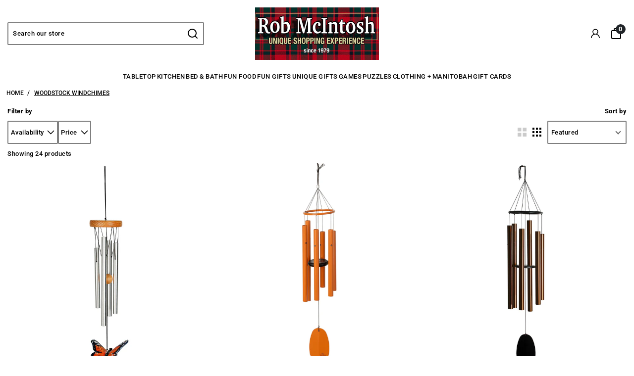

--- FILE ---
content_type: text/html; charset=utf-8
request_url: https://robmcintosh.ca/collections/windchimes
body_size: 45949
content:
<!doctype html>
<!-- Powered by Shopify - https://shopify.com and proudly built by Koding Themes -->
<html class="no-js supports-no-cookies pb-0" lang="en">
  <head>
    <meta name="google-site-verification" content="IV7BPLESttSpBdxSWN1s4zlr4HIcuHkGQYmE3wLG59w" />
    <meta name="format-detection" content="telephone=no">
    <meta charset="utf-8">
    <meta http-equiv="X-UA-Compatible" content="IE=edge,chrome=1">
    <meta name="theme-color" content="">
    <meta name="viewport" content="width=device-width,initial-scale=1">
    <link rel="canonical" href="https://robmcintosh.ca/collections/windchimes">
    <link rel="preconnect" href="https://cdn.shopify.com" crossorigin>

    
      <link rel="preconnect" href="https://fonts.shopifycdn.com" crossorigin>
    

    
      <link rel="preload" as="font" href="//robmcintosh.ca/cdn/fonts/roboto/roboto_n5.250d51708d76acbac296b0e21ede8f81de4e37aa.woff2" type="font/woff2" crossorigin>
    

    
      <link rel="preload" as="font" href="//robmcintosh.ca/cdn/fonts/roboto/roboto_n7.f38007a10afbbde8976c4056bfe890710d51dec2.woff2" type="font/woff2" crossorigin>
    

    
      <link rel="shortcut icon" href="//robmcintosh.ca/cdn/shop/files/MacIntosh-Red-Modern-HofE-MW_32x32.jpg?v=1686659441" type="image/png" />
    

    <title>
      WOODSTOCK WINDCHIMES
      
      
       &ndash; Rob McIntosh
    </title>

    
      <meta name="description" content="Woodstock Windchimes are the original musically tuned windchime.  They are tuned to beautiful melodies and scales from around the world.  When listening to a Woodstock Chime you&#39;re hearing a perfectly tuned musical instrument played by the wind.">
    

    <script>
  var shopCurrency = 'CAD';
  /* Default currency */
  var defaultCurrency = 'CAD';
</script>


<style>
  @font-face {
  font-family: Roboto;
  font-weight: 700;
  font-style: normal;
  font-display: swap;
  src: url("//robmcintosh.ca/cdn/fonts/roboto/roboto_n7.f38007a10afbbde8976c4056bfe890710d51dec2.woff2") format("woff2"),
       url("//robmcintosh.ca/cdn/fonts/roboto/roboto_n7.94bfdd3e80c7be00e128703d245c207769d763f9.woff") format("woff");
}

  @font-face {
  font-family: Roboto;
  font-weight: 900;
  font-style: normal;
  font-display: swap;
  src: url("//robmcintosh.ca/cdn/fonts/roboto/roboto_n9.0c184e6fa23f90226ecbf2340f41a7f829851913.woff2") format("woff2"),
       url("//robmcintosh.ca/cdn/fonts/roboto/roboto_n9.7211b7d111ec948ac853161b9ab0c32728753cde.woff") format("woff");
}

  @font-face {
  font-family: Roboto;
  font-weight: 700;
  font-style: italic;
  font-display: swap;
  src: url("//robmcintosh.ca/cdn/fonts/roboto/roboto_i7.7ccaf9410746f2c53340607c42c43f90a9005937.woff2") format("woff2"),
       url("//robmcintosh.ca/cdn/fonts/roboto/roboto_i7.49ec21cdd7148292bffea74c62c0df6e93551516.woff") format("woff");
}

  @font-face {
  font-family: Roboto;
  font-weight: 700;
  font-style: italic;
  font-display: swap;
  src: url("//robmcintosh.ca/cdn/fonts/roboto/roboto_i7.7ccaf9410746f2c53340607c42c43f90a9005937.woff2") format("woff2"),
       url("//robmcintosh.ca/cdn/fonts/roboto/roboto_i7.49ec21cdd7148292bffea74c62c0df6e93551516.woff") format("woff");
}

  @font-face {
  font-family: Roboto;
  font-weight: 500;
  font-style: normal;
  font-display: swap;
  src: url("//robmcintosh.ca/cdn/fonts/roboto/roboto_n5.250d51708d76acbac296b0e21ede8f81de4e37aa.woff2") format("woff2"),
       url("//robmcintosh.ca/cdn/fonts/roboto/roboto_n5.535e8c56f4cbbdea416167af50ab0ff1360a3949.woff") format("woff");
}

  @font-face {
  font-family: Roboto;
  font-weight: 700;
  font-style: normal;
  font-display: swap;
  src: url("//robmcintosh.ca/cdn/fonts/roboto/roboto_n7.f38007a10afbbde8976c4056bfe890710d51dec2.woff2") format("woff2"),
       url("//robmcintosh.ca/cdn/fonts/roboto/roboto_n7.94bfdd3e80c7be00e128703d245c207769d763f9.woff") format("woff");
}

  @font-face {
  font-family: Roboto;
  font-weight: 500;
  font-style: italic;
  font-display: swap;
  src: url("//robmcintosh.ca/cdn/fonts/roboto/roboto_i5.0ae24363bf5844e2ee3295d84078d36c9bd0faf4.woff2") format("woff2"),
       url("//robmcintosh.ca/cdn/fonts/roboto/roboto_i5.a9cdb6a43048799fe739d389c60b64059e33cf12.woff") format("woff");
}

  @font-face {
  font-family: Roboto;
  font-weight: 700;
  font-style: italic;
  font-display: swap;
  src: url("//robmcintosh.ca/cdn/fonts/roboto/roboto_i7.7ccaf9410746f2c53340607c42c43f90a9005937.woff2") format("woff2"),
       url("//robmcintosh.ca/cdn/fonts/roboto/roboto_i7.49ec21cdd7148292bffea74c62c0df6e93551516.woff") format("woff");
}


:root {
  --color-white: white;
  --color-black: black;
  --font-weight-body--bold: 700;
  --font-weight-header--bold: 900;
  --duration-short: 100ms;
  --duration-default: 200ms;
  --duration-long: 500ms;
  --letter-spacing: 0.5px;
  --line-height: 1.2;
  --text-xxsmall: 12px;
  --text-xsmall: 15px;
  --text-small: 20px;
  --text-regular: 28px;
  --text-medium: 32px;
  --text-large: 52px;
  --text-xlarge: 60px;
  --text-xxlarge: 90px;
  --color-placeholder: #e8e8e8;
  --font-size-base: 13px;
  --font-stack-header: Roboto, sans-serif;
  --font-weight-header: 700;
  --font-style-header: normal;
  --font-stack-body: Roboto, sans-serif;
  --font-weight-body: 500;
  --font-style-body: normal;
  --global-btn-style: uppercase;
  --global-btn-text-style: uppercase;
  --global-btn-corner-style: 2px;
  --global-border-weight: 1.5px;
  --color-body-bg: #ffffff;
  --color-body-text: #000000;
  --color-body-text-link: #343a40;
  --color-border: rgba(0, 0, 0, 0.5);
  --color-btn-main-bg: #212529;
  --color-btn-main-text: #fafafa;
  --color-btn-main-border: #1c1b1b;
  --color-btn-main-text-hover: #fafafa;
  --color-btn-contact-bg: #212529;
  --color-btn-contact-text: #fafafa;
  --color-btn-contact-bg-hover: #343a40;
  --color-btn-contact-text-hover: #fafafa;
  --color-sale-light-bg: #c02526;
  --color-sale-light-text: #fafafa;
  --color-soldout-bg: #212529;
  --color-soldout-text: #fafafa;
  --color-sale-dark-bg: #212529;
  --color-sale-dark-text: #fafafa;
  --color-newsletter-bg: #fafafa;
  --color-newsletter-heading: #212529;
  --color-newsletter-subheading: #212529;
  --color-newsletter-btn-bg: #212529;
  --color-shipping-bg: #212529;
  --color-shipping-text: #fafafa;
  --color-background-1: #000000;
  --color-font-1: #fafafa;
  --color-background-2: #ffffff;
  --color-font-2: #212529;
  --color-cart-badge-bg: #212529;
  --color-cart-badge-text: #fafafa;
  --color-cookies-bg: #212529;
  --color-cookies-text: #fafafa;
  --color-countdown-bg: #f9f9f9;
  --color-countdown-text: #212529;
  --color-alert-bg: #212529;
  --color-alert-text: #fafafa;
}
</style>
<script>
  // IE11 does not have support for CSS variables, so we have to polyfill them
  if (!(((window || {}).CSS || {}).supports && window.CSS.supports('(--a: 0)'))) {
    const script = document.createElement('script');
    script.type = 'text/javascript';
    script.src = 'https://cdn.jsdelivr.net/npm/css-vars-ponyfill@2';
    script.onload = function() {
      cssVars({});
    };
    document.getElementsByTagName('head')[0].appendChild(script);
  }
</script>


<link href="//robmcintosh.ca/cdn/shop/t/15/assets/app.css?v=117543268575404981271741181038" rel="stylesheet" type="text/css" media="all" />
<noscript><link rel="stylesheet" href="//robmcintosh.ca/cdn/shop/t/15/assets/app.css?v=117543268575404981271741181038"></noscript>
<link href="//robmcintosh.ca/cdn/shop/t/15/assets/build.css?v=174599371028277123441741181038" rel="stylesheet" type="text/css" media="all" />
<noscript><link rel="stylesheet" href="//robmcintosh.ca/cdn/shop/t/15/assets/build.css?v=174599371028277123441741181038"></noscript>
<link href="//robmcintosh.ca/cdn/shop/t/15/assets/component-hero-banner.css?v=34417293132460431651741181038" rel="stylesheet" type="text/css" media="all" />
<noscript><link rel="stylesheet" href="//robmcintosh.ca/cdn/shop/t/15/assets/component-hero-banner.css?v=34417293132460431651741181038"></noscript>
<link href="//robmcintosh.ca/cdn/shop/t/15/assets/slider.css?v=168467649362643646771741181038" rel="stylesheet" type="text/css" media="all" />
<noscript><link rel="stylesheet" href="//robmcintosh.ca/cdn/shop/t/15/assets/slider.css?v=168467649362643646771741181038"></noscript>
<noscript><style>.no-Js {display: none !important;}</style></noscript>

    <meta property="og:site_name" content="Rob McIntosh">
<meta property="og:url" content="https://robmcintosh.ca/collections/windchimes">
<meta property="og:title" content="WOODSTOCK WINDCHIMES">
<meta property="og:type" content="product.group">
<meta property="og:description" content="Woodstock Windchimes are the original musically tuned windchime.  They are tuned to beautiful melodies and scales from around the world.  When listening to a Woodstock Chime you&#39;re hearing a perfectly tuned musical instrument played by the wind.">


  <meta property="og:image" content="http://robmcintosh.ca/cdn/shop/collections/AGXLS-main.webp?v=1725990581">
  <meta property="og:image:secure_url" content="https://robmcintosh.ca/cdn/shop/collections/AGXLS-main.webp?v=1725990581">
  <meta property="og:image:width" content="600">
  <meta property="og:image:height" content="600">





  <meta name="twitter:site" content="@">

<meta name="twitter:card" content="summary_large_image">
<meta name="twitter:title" content="WOODSTOCK WINDCHIMES">
<meta name="twitter:description" content="Woodstock Windchimes are the original musically tuned windchime.  They are tuned to beautiful melodies and scales from around the world.  When listening to a Woodstock Chime you&#39;re hearing a perfectly tuned musical instrument played by the wind.">


    <script>window.performance && window.performance.mark && window.performance.mark('shopify.content_for_header.start');</script><meta name="google-site-verification" content="Vdj-zEdYRMKTy6WeOKT-1XrlJeU97VTdpgDNJD0eCqA">
<meta id="shopify-digital-wallet" name="shopify-digital-wallet" content="/6289490035/digital_wallets/dialog">
<meta name="shopify-checkout-api-token" content="16f100b4c24561bc404100935c4565c2">
<link rel="alternate" type="application/atom+xml" title="Feed" href="/collections/windchimes.atom" />
<link rel="alternate" type="application/json+oembed" href="https://robmcintosh.ca/collections/windchimes.oembed">
<script async="async" src="/checkouts/internal/preloads.js?locale=en-CA"></script>
<link rel="preconnect" href="https://shop.app" crossorigin="anonymous">
<script async="async" src="https://shop.app/checkouts/internal/preloads.js?locale=en-CA&shop_id=6289490035" crossorigin="anonymous"></script>
<script id="apple-pay-shop-capabilities" type="application/json">{"shopId":6289490035,"countryCode":"CA","currencyCode":"CAD","merchantCapabilities":["supports3DS"],"merchantId":"gid:\/\/shopify\/Shop\/6289490035","merchantName":"Rob McIntosh","requiredBillingContactFields":["postalAddress","email","phone"],"requiredShippingContactFields":["postalAddress","email","phone"],"shippingType":"shipping","supportedNetworks":["visa","masterCard","amex","discover","interac","jcb"],"total":{"type":"pending","label":"Rob McIntosh","amount":"1.00"},"shopifyPaymentsEnabled":true,"supportsSubscriptions":true}</script>
<script id="shopify-features" type="application/json">{"accessToken":"16f100b4c24561bc404100935c4565c2","betas":["rich-media-storefront-analytics"],"domain":"robmcintosh.ca","predictiveSearch":true,"shopId":6289490035,"locale":"en"}</script>
<script>var Shopify = Shopify || {};
Shopify.shop = "rob-mcintosh.myshopify.com";
Shopify.locale = "en";
Shopify.currency = {"active":"CAD","rate":"1.0"};
Shopify.country = "CA";
Shopify.theme = {"name":"Updated copy of Erickson","id":149269250272,"schema_name":"Erickson","schema_version":"7.7.0","theme_store_id":1790,"role":"main"};
Shopify.theme.handle = "null";
Shopify.theme.style = {"id":null,"handle":null};
Shopify.cdnHost = "robmcintosh.ca/cdn";
Shopify.routes = Shopify.routes || {};
Shopify.routes.root = "/";</script>
<script type="module">!function(o){(o.Shopify=o.Shopify||{}).modules=!0}(window);</script>
<script>!function(o){function n(){var o=[];function n(){o.push(Array.prototype.slice.apply(arguments))}return n.q=o,n}var t=o.Shopify=o.Shopify||{};t.loadFeatures=n(),t.autoloadFeatures=n()}(window);</script>
<script>
  window.ShopifyPay = window.ShopifyPay || {};
  window.ShopifyPay.apiHost = "shop.app\/pay";
  window.ShopifyPay.redirectState = null;
</script>
<script id="shop-js-analytics" type="application/json">{"pageType":"collection"}</script>
<script defer="defer" async type="module" src="//robmcintosh.ca/cdn/shopifycloud/shop-js/modules/v2/client.init-shop-cart-sync_BApSsMSl.en.esm.js"></script>
<script defer="defer" async type="module" src="//robmcintosh.ca/cdn/shopifycloud/shop-js/modules/v2/chunk.common_CBoos6YZ.esm.js"></script>
<script type="module">
  await import("//robmcintosh.ca/cdn/shopifycloud/shop-js/modules/v2/client.init-shop-cart-sync_BApSsMSl.en.esm.js");
await import("//robmcintosh.ca/cdn/shopifycloud/shop-js/modules/v2/chunk.common_CBoos6YZ.esm.js");

  window.Shopify.SignInWithShop?.initShopCartSync?.({"fedCMEnabled":true,"windoidEnabled":true});

</script>
<script>
  window.Shopify = window.Shopify || {};
  if (!window.Shopify.featureAssets) window.Shopify.featureAssets = {};
  window.Shopify.featureAssets['shop-js'] = {"shop-cart-sync":["modules/v2/client.shop-cart-sync_DJczDl9f.en.esm.js","modules/v2/chunk.common_CBoos6YZ.esm.js"],"init-fed-cm":["modules/v2/client.init-fed-cm_BzwGC0Wi.en.esm.js","modules/v2/chunk.common_CBoos6YZ.esm.js"],"init-windoid":["modules/v2/client.init-windoid_BS26ThXS.en.esm.js","modules/v2/chunk.common_CBoos6YZ.esm.js"],"init-shop-email-lookup-coordinator":["modules/v2/client.init-shop-email-lookup-coordinator_DFwWcvrS.en.esm.js","modules/v2/chunk.common_CBoos6YZ.esm.js"],"shop-cash-offers":["modules/v2/client.shop-cash-offers_DthCPNIO.en.esm.js","modules/v2/chunk.common_CBoos6YZ.esm.js","modules/v2/chunk.modal_Bu1hFZFC.esm.js"],"shop-button":["modules/v2/client.shop-button_D_JX508o.en.esm.js","modules/v2/chunk.common_CBoos6YZ.esm.js"],"shop-toast-manager":["modules/v2/client.shop-toast-manager_tEhgP2F9.en.esm.js","modules/v2/chunk.common_CBoos6YZ.esm.js"],"avatar":["modules/v2/client.avatar_BTnouDA3.en.esm.js"],"pay-button":["modules/v2/client.pay-button_BuNmcIr_.en.esm.js","modules/v2/chunk.common_CBoos6YZ.esm.js"],"init-shop-cart-sync":["modules/v2/client.init-shop-cart-sync_BApSsMSl.en.esm.js","modules/v2/chunk.common_CBoos6YZ.esm.js"],"shop-login-button":["modules/v2/client.shop-login-button_DwLgFT0K.en.esm.js","modules/v2/chunk.common_CBoos6YZ.esm.js","modules/v2/chunk.modal_Bu1hFZFC.esm.js"],"init-customer-accounts-sign-up":["modules/v2/client.init-customer-accounts-sign-up_TlVCiykN.en.esm.js","modules/v2/client.shop-login-button_DwLgFT0K.en.esm.js","modules/v2/chunk.common_CBoos6YZ.esm.js","modules/v2/chunk.modal_Bu1hFZFC.esm.js"],"init-shop-for-new-customer-accounts":["modules/v2/client.init-shop-for-new-customer-accounts_DrjXSI53.en.esm.js","modules/v2/client.shop-login-button_DwLgFT0K.en.esm.js","modules/v2/chunk.common_CBoos6YZ.esm.js","modules/v2/chunk.modal_Bu1hFZFC.esm.js"],"init-customer-accounts":["modules/v2/client.init-customer-accounts_C0Oh2ljF.en.esm.js","modules/v2/client.shop-login-button_DwLgFT0K.en.esm.js","modules/v2/chunk.common_CBoos6YZ.esm.js","modules/v2/chunk.modal_Bu1hFZFC.esm.js"],"shop-follow-button":["modules/v2/client.shop-follow-button_C5D3XtBb.en.esm.js","modules/v2/chunk.common_CBoos6YZ.esm.js","modules/v2/chunk.modal_Bu1hFZFC.esm.js"],"checkout-modal":["modules/v2/client.checkout-modal_8TC_1FUY.en.esm.js","modules/v2/chunk.common_CBoos6YZ.esm.js","modules/v2/chunk.modal_Bu1hFZFC.esm.js"],"lead-capture":["modules/v2/client.lead-capture_D-pmUjp9.en.esm.js","modules/v2/chunk.common_CBoos6YZ.esm.js","modules/v2/chunk.modal_Bu1hFZFC.esm.js"],"shop-login":["modules/v2/client.shop-login_BmtnoEUo.en.esm.js","modules/v2/chunk.common_CBoos6YZ.esm.js","modules/v2/chunk.modal_Bu1hFZFC.esm.js"],"payment-terms":["modules/v2/client.payment-terms_BHOWV7U_.en.esm.js","modules/v2/chunk.common_CBoos6YZ.esm.js","modules/v2/chunk.modal_Bu1hFZFC.esm.js"]};
</script>
<script>(function() {
  var isLoaded = false;
  function asyncLoad() {
    if (isLoaded) return;
    isLoaded = true;
    var urls = ["\/\/cdn.shopify.com\/proxy\/1993f4c6f1d4e5e19b1010916faa661afb2a2199fa99e983d71c14c69e899cdf\/bingshoppingtool-t2app-prod.trafficmanager.net\/uet\/tracking_script?shop=rob-mcintosh.myshopify.com\u0026sp-cache-control=cHVibGljLCBtYXgtYWdlPTkwMA","https:\/\/cdn-loyalty.yotpo.com\/loader\/b-7m5VeXGNz5E5-AhrbciQ.js?shop=rob-mcintosh.myshopify.com","https:\/\/omnisnippet1.com\/platforms\/shopify.js?source=scriptTag\u0026v=2025-05-14T14\u0026shop=rob-mcintosh.myshopify.com","https:\/\/fbt.kaktusapp.com\/storage\/js\/kaktus_fbt-rob-mcintosh.myshopify.com.js?ver=45\u0026shop=rob-mcintosh.myshopify.com"];
    for (var i = 0; i < urls.length; i++) {
      var s = document.createElement('script');
      s.type = 'text/javascript';
      s.async = true;
      s.src = urls[i];
      var x = document.getElementsByTagName('script')[0];
      x.parentNode.insertBefore(s, x);
    }
  };
  if(window.attachEvent) {
    window.attachEvent('onload', asyncLoad);
  } else {
    window.addEventListener('load', asyncLoad, false);
  }
})();</script>
<script id="__st">var __st={"a":6289490035,"offset":-18000,"reqid":"8014fd3b-91fb-4b17-934f-b4b23e48344d-1768932318","pageurl":"robmcintosh.ca\/collections\/windchimes","u":"17a449236492","p":"collection","rtyp":"collection","rid":406010593504};</script>
<script>window.ShopifyPaypalV4VisibilityTracking = true;</script>
<script id="captcha-bootstrap">!function(){'use strict';const t='contact',e='account',n='new_comment',o=[[t,t],['blogs',n],['comments',n],[t,'customer']],c=[[e,'customer_login'],[e,'guest_login'],[e,'recover_customer_password'],[e,'create_customer']],r=t=>t.map((([t,e])=>`form[action*='/${t}']:not([data-nocaptcha='true']) input[name='form_type'][value='${e}']`)).join(','),a=t=>()=>t?[...document.querySelectorAll(t)].map((t=>t.form)):[];function s(){const t=[...o],e=r(t);return a(e)}const i='password',u='form_key',d=['recaptcha-v3-token','g-recaptcha-response','h-captcha-response',i],f=()=>{try{return window.sessionStorage}catch{return}},m='__shopify_v',_=t=>t.elements[u];function p(t,e,n=!1){try{const o=window.sessionStorage,c=JSON.parse(o.getItem(e)),{data:r}=function(t){const{data:e,action:n}=t;return t[m]||n?{data:e,action:n}:{data:t,action:n}}(c);for(const[e,n]of Object.entries(r))t.elements[e]&&(t.elements[e].value=n);n&&o.removeItem(e)}catch(o){console.error('form repopulation failed',{error:o})}}const l='form_type',E='cptcha';function T(t){t.dataset[E]=!0}const w=window,h=w.document,L='Shopify',v='ce_forms',y='captcha';let A=!1;((t,e)=>{const n=(g='f06e6c50-85a8-45c8-87d0-21a2b65856fe',I='https://cdn.shopify.com/shopifycloud/storefront-forms-hcaptcha/ce_storefront_forms_captcha_hcaptcha.v1.5.2.iife.js',D={infoText:'Protected by hCaptcha',privacyText:'Privacy',termsText:'Terms'},(t,e,n)=>{const o=w[L][v],c=o.bindForm;if(c)return c(t,g,e,D).then(n);var r;o.q.push([[t,g,e,D],n]),r=I,A||(h.body.append(Object.assign(h.createElement('script'),{id:'captcha-provider',async:!0,src:r})),A=!0)});var g,I,D;w[L]=w[L]||{},w[L][v]=w[L][v]||{},w[L][v].q=[],w[L][y]=w[L][y]||{},w[L][y].protect=function(t,e){n(t,void 0,e),T(t)},Object.freeze(w[L][y]),function(t,e,n,w,h,L){const[v,y,A,g]=function(t,e,n){const i=e?o:[],u=t?c:[],d=[...i,...u],f=r(d),m=r(i),_=r(d.filter((([t,e])=>n.includes(e))));return[a(f),a(m),a(_),s()]}(w,h,L),I=t=>{const e=t.target;return e instanceof HTMLFormElement?e:e&&e.form},D=t=>v().includes(t);t.addEventListener('submit',(t=>{const e=I(t);if(!e)return;const n=D(e)&&!e.dataset.hcaptchaBound&&!e.dataset.recaptchaBound,o=_(e),c=g().includes(e)&&(!o||!o.value);(n||c)&&t.preventDefault(),c&&!n&&(function(t){try{if(!f())return;!function(t){const e=f();if(!e)return;const n=_(t);if(!n)return;const o=n.value;o&&e.removeItem(o)}(t);const e=Array.from(Array(32),(()=>Math.random().toString(36)[2])).join('');!function(t,e){_(t)||t.append(Object.assign(document.createElement('input'),{type:'hidden',name:u})),t.elements[u].value=e}(t,e),function(t,e){const n=f();if(!n)return;const o=[...t.querySelectorAll(`input[type='${i}']`)].map((({name:t})=>t)),c=[...d,...o],r={};for(const[a,s]of new FormData(t).entries())c.includes(a)||(r[a]=s);n.setItem(e,JSON.stringify({[m]:1,action:t.action,data:r}))}(t,e)}catch(e){console.error('failed to persist form',e)}}(e),e.submit())}));const S=(t,e)=>{t&&!t.dataset[E]&&(n(t,e.some((e=>e===t))),T(t))};for(const o of['focusin','change'])t.addEventListener(o,(t=>{const e=I(t);D(e)&&S(e,y())}));const B=e.get('form_key'),M=e.get(l),P=B&&M;t.addEventListener('DOMContentLoaded',(()=>{const t=y();if(P)for(const e of t)e.elements[l].value===M&&p(e,B);[...new Set([...A(),...v().filter((t=>'true'===t.dataset.shopifyCaptcha))])].forEach((e=>S(e,t)))}))}(h,new URLSearchParams(w.location.search),n,t,e,['guest_login'])})(!0,!0)}();</script>
<script integrity="sha256-4kQ18oKyAcykRKYeNunJcIwy7WH5gtpwJnB7kiuLZ1E=" data-source-attribution="shopify.loadfeatures" defer="defer" src="//robmcintosh.ca/cdn/shopifycloud/storefront/assets/storefront/load_feature-a0a9edcb.js" crossorigin="anonymous"></script>
<script crossorigin="anonymous" defer="defer" src="//robmcintosh.ca/cdn/shopifycloud/storefront/assets/shopify_pay/storefront-65b4c6d7.js?v=20250812"></script>
<script data-source-attribution="shopify.dynamic_checkout.dynamic.init">var Shopify=Shopify||{};Shopify.PaymentButton=Shopify.PaymentButton||{isStorefrontPortableWallets:!0,init:function(){window.Shopify.PaymentButton.init=function(){};var t=document.createElement("script");t.src="https://robmcintosh.ca/cdn/shopifycloud/portable-wallets/latest/portable-wallets.en.js",t.type="module",document.head.appendChild(t)}};
</script>
<script data-source-attribution="shopify.dynamic_checkout.buyer_consent">
  function portableWalletsHideBuyerConsent(e){var t=document.getElementById("shopify-buyer-consent"),n=document.getElementById("shopify-subscription-policy-button");t&&n&&(t.classList.add("hidden"),t.setAttribute("aria-hidden","true"),n.removeEventListener("click",e))}function portableWalletsShowBuyerConsent(e){var t=document.getElementById("shopify-buyer-consent"),n=document.getElementById("shopify-subscription-policy-button");t&&n&&(t.classList.remove("hidden"),t.removeAttribute("aria-hidden"),n.addEventListener("click",e))}window.Shopify?.PaymentButton&&(window.Shopify.PaymentButton.hideBuyerConsent=portableWalletsHideBuyerConsent,window.Shopify.PaymentButton.showBuyerConsent=portableWalletsShowBuyerConsent);
</script>
<script data-source-attribution="shopify.dynamic_checkout.cart.bootstrap">document.addEventListener("DOMContentLoaded",(function(){function t(){return document.querySelector("shopify-accelerated-checkout-cart, shopify-accelerated-checkout")}if(t())Shopify.PaymentButton.init();else{new MutationObserver((function(e,n){t()&&(Shopify.PaymentButton.init(),n.disconnect())})).observe(document.body,{childList:!0,subtree:!0})}}));
</script>
<script id='scb4127' type='text/javascript' async='' src='https://robmcintosh.ca/cdn/shopifycloud/privacy-banner/storefront-banner.js'></script><link id="shopify-accelerated-checkout-styles" rel="stylesheet" media="screen" href="https://robmcintosh.ca/cdn/shopifycloud/portable-wallets/latest/accelerated-checkout-backwards-compat.css" crossorigin="anonymous">
<style id="shopify-accelerated-checkout-cart">
        #shopify-buyer-consent {
  margin-top: 1em;
  display: inline-block;
  width: 100%;
}

#shopify-buyer-consent.hidden {
  display: none;
}

#shopify-subscription-policy-button {
  background: none;
  border: none;
  padding: 0;
  text-decoration: underline;
  font-size: inherit;
  cursor: pointer;
}

#shopify-subscription-policy-button::before {
  box-shadow: none;
}

      </style>

<script>window.performance && window.performance.mark && window.performance.mark('shopify.content_for_header.end');</script>

    <script>
      document.documentElement.className = document.documentElement.className.replace('no-js', 'js');
    </script>
  <link href="https://monorail-edge.shopifysvc.com" rel="dns-prefetch">
<script>(function(){if ("sendBeacon" in navigator && "performance" in window) {try {var session_token_from_headers = performance.getEntriesByType('navigation')[0].serverTiming.find(x => x.name == '_s').description;} catch {var session_token_from_headers = undefined;}var session_cookie_matches = document.cookie.match(/_shopify_s=([^;]*)/);var session_token_from_cookie = session_cookie_matches && session_cookie_matches.length === 2 ? session_cookie_matches[1] : "";var session_token = session_token_from_headers || session_token_from_cookie || "";function handle_abandonment_event(e) {var entries = performance.getEntries().filter(function(entry) {return /monorail-edge.shopifysvc.com/.test(entry.name);});if (!window.abandonment_tracked && entries.length === 0) {window.abandonment_tracked = true;var currentMs = Date.now();var navigation_start = performance.timing.navigationStart;var payload = {shop_id: 6289490035,url: window.location.href,navigation_start,duration: currentMs - navigation_start,session_token,page_type: "collection"};window.navigator.sendBeacon("https://monorail-edge.shopifysvc.com/v1/produce", JSON.stringify({schema_id: "online_store_buyer_site_abandonment/1.1",payload: payload,metadata: {event_created_at_ms: currentMs,event_sent_at_ms: currentMs}}));}}window.addEventListener('pagehide', handle_abandonment_event);}}());</script>
<script id="web-pixels-manager-setup">(function e(e,d,r,n,o){if(void 0===o&&(o={}),!Boolean(null===(a=null===(i=window.Shopify)||void 0===i?void 0:i.analytics)||void 0===a?void 0:a.replayQueue)){var i,a;window.Shopify=window.Shopify||{};var t=window.Shopify;t.analytics=t.analytics||{};var s=t.analytics;s.replayQueue=[],s.publish=function(e,d,r){return s.replayQueue.push([e,d,r]),!0};try{self.performance.mark("wpm:start")}catch(e){}var l=function(){var e={modern:/Edge?\/(1{2}[4-9]|1[2-9]\d|[2-9]\d{2}|\d{4,})\.\d+(\.\d+|)|Firefox\/(1{2}[4-9]|1[2-9]\d|[2-9]\d{2}|\d{4,})\.\d+(\.\d+|)|Chrom(ium|e)\/(9{2}|\d{3,})\.\d+(\.\d+|)|(Maci|X1{2}).+ Version\/(15\.\d+|(1[6-9]|[2-9]\d|\d{3,})\.\d+)([,.]\d+|)( \(\w+\)|)( Mobile\/\w+|) Safari\/|Chrome.+OPR\/(9{2}|\d{3,})\.\d+\.\d+|(CPU[ +]OS|iPhone[ +]OS|CPU[ +]iPhone|CPU IPhone OS|CPU iPad OS)[ +]+(15[._]\d+|(1[6-9]|[2-9]\d|\d{3,})[._]\d+)([._]\d+|)|Android:?[ /-](13[3-9]|1[4-9]\d|[2-9]\d{2}|\d{4,})(\.\d+|)(\.\d+|)|Android.+Firefox\/(13[5-9]|1[4-9]\d|[2-9]\d{2}|\d{4,})\.\d+(\.\d+|)|Android.+Chrom(ium|e)\/(13[3-9]|1[4-9]\d|[2-9]\d{2}|\d{4,})\.\d+(\.\d+|)|SamsungBrowser\/([2-9]\d|\d{3,})\.\d+/,legacy:/Edge?\/(1[6-9]|[2-9]\d|\d{3,})\.\d+(\.\d+|)|Firefox\/(5[4-9]|[6-9]\d|\d{3,})\.\d+(\.\d+|)|Chrom(ium|e)\/(5[1-9]|[6-9]\d|\d{3,})\.\d+(\.\d+|)([\d.]+$|.*Safari\/(?![\d.]+ Edge\/[\d.]+$))|(Maci|X1{2}).+ Version\/(10\.\d+|(1[1-9]|[2-9]\d|\d{3,})\.\d+)([,.]\d+|)( \(\w+\)|)( Mobile\/\w+|) Safari\/|Chrome.+OPR\/(3[89]|[4-9]\d|\d{3,})\.\d+\.\d+|(CPU[ +]OS|iPhone[ +]OS|CPU[ +]iPhone|CPU IPhone OS|CPU iPad OS)[ +]+(10[._]\d+|(1[1-9]|[2-9]\d|\d{3,})[._]\d+)([._]\d+|)|Android:?[ /-](13[3-9]|1[4-9]\d|[2-9]\d{2}|\d{4,})(\.\d+|)(\.\d+|)|Mobile Safari.+OPR\/([89]\d|\d{3,})\.\d+\.\d+|Android.+Firefox\/(13[5-9]|1[4-9]\d|[2-9]\d{2}|\d{4,})\.\d+(\.\d+|)|Android.+Chrom(ium|e)\/(13[3-9]|1[4-9]\d|[2-9]\d{2}|\d{4,})\.\d+(\.\d+|)|Android.+(UC? ?Browser|UCWEB|U3)[ /]?(15\.([5-9]|\d{2,})|(1[6-9]|[2-9]\d|\d{3,})\.\d+)\.\d+|SamsungBrowser\/(5\.\d+|([6-9]|\d{2,})\.\d+)|Android.+MQ{2}Browser\/(14(\.(9|\d{2,})|)|(1[5-9]|[2-9]\d|\d{3,})(\.\d+|))(\.\d+|)|K[Aa][Ii]OS\/(3\.\d+|([4-9]|\d{2,})\.\d+)(\.\d+|)/},d=e.modern,r=e.legacy,n=navigator.userAgent;return n.match(d)?"modern":n.match(r)?"legacy":"unknown"}(),u="modern"===l?"modern":"legacy",c=(null!=n?n:{modern:"",legacy:""})[u],f=function(e){return[e.baseUrl,"/wpm","/b",e.hashVersion,"modern"===e.buildTarget?"m":"l",".js"].join("")}({baseUrl:d,hashVersion:r,buildTarget:u}),m=function(e){var d=e.version,r=e.bundleTarget,n=e.surface,o=e.pageUrl,i=e.monorailEndpoint;return{emit:function(e){var a=e.status,t=e.errorMsg,s=(new Date).getTime(),l=JSON.stringify({metadata:{event_sent_at_ms:s},events:[{schema_id:"web_pixels_manager_load/3.1",payload:{version:d,bundle_target:r,page_url:o,status:a,surface:n,error_msg:t},metadata:{event_created_at_ms:s}}]});if(!i)return console&&console.warn&&console.warn("[Web Pixels Manager] No Monorail endpoint provided, skipping logging."),!1;try{return self.navigator.sendBeacon.bind(self.navigator)(i,l)}catch(e){}var u=new XMLHttpRequest;try{return u.open("POST",i,!0),u.setRequestHeader("Content-Type","text/plain"),u.send(l),!0}catch(e){return console&&console.warn&&console.warn("[Web Pixels Manager] Got an unhandled error while logging to Monorail."),!1}}}}({version:r,bundleTarget:l,surface:e.surface,pageUrl:self.location.href,monorailEndpoint:e.monorailEndpoint});try{o.browserTarget=l,function(e){var d=e.src,r=e.async,n=void 0===r||r,o=e.onload,i=e.onerror,a=e.sri,t=e.scriptDataAttributes,s=void 0===t?{}:t,l=document.createElement("script"),u=document.querySelector("head"),c=document.querySelector("body");if(l.async=n,l.src=d,a&&(l.integrity=a,l.crossOrigin="anonymous"),s)for(var f in s)if(Object.prototype.hasOwnProperty.call(s,f))try{l.dataset[f]=s[f]}catch(e){}if(o&&l.addEventListener("load",o),i&&l.addEventListener("error",i),u)u.appendChild(l);else{if(!c)throw new Error("Did not find a head or body element to append the script");c.appendChild(l)}}({src:f,async:!0,onload:function(){if(!function(){var e,d;return Boolean(null===(d=null===(e=window.Shopify)||void 0===e?void 0:e.analytics)||void 0===d?void 0:d.initialized)}()){var d=window.webPixelsManager.init(e)||void 0;if(d){var r=window.Shopify.analytics;r.replayQueue.forEach((function(e){var r=e[0],n=e[1],o=e[2];d.publishCustomEvent(r,n,o)})),r.replayQueue=[],r.publish=d.publishCustomEvent,r.visitor=d.visitor,r.initialized=!0}}},onerror:function(){return m.emit({status:"failed",errorMsg:"".concat(f," has failed to load")})},sri:function(e){var d=/^sha384-[A-Za-z0-9+/=]+$/;return"string"==typeof e&&d.test(e)}(c)?c:"",scriptDataAttributes:o}),m.emit({status:"loading"})}catch(e){m.emit({status:"failed",errorMsg:(null==e?void 0:e.message)||"Unknown error"})}}})({shopId: 6289490035,storefrontBaseUrl: "https://robmcintosh.ca",extensionsBaseUrl: "https://extensions.shopifycdn.com/cdn/shopifycloud/web-pixels-manager",monorailEndpoint: "https://monorail-edge.shopifysvc.com/unstable/produce_batch",surface: "storefront-renderer",enabledBetaFlags: ["2dca8a86"],webPixelsConfigList: [{"id":"1573388512","configuration":"{\"ti\":\"97006623\",\"endpoint\":\"https:\/\/bat.bing.com\/action\/0\"}","eventPayloadVersion":"v1","runtimeContext":"STRICT","scriptVersion":"5ee93563fe31b11d2d65e2f09a5229dc","type":"APP","apiClientId":2997493,"privacyPurposes":["ANALYTICS","MARKETING","SALE_OF_DATA"],"dataSharingAdjustments":{"protectedCustomerApprovalScopes":["read_customer_personal_data"]}},{"id":"513442016","configuration":"{\"config\":\"{\\\"google_tag_ids\\\":[\\\"AW-647454563\\\",\\\"GT-K54JMPV\\\"],\\\"target_country\\\":\\\"CA\\\",\\\"gtag_events\\\":[{\\\"type\\\":\\\"begin_checkout\\\",\\\"action_label\\\":[\\\"G-DRC3N2KYCK\\\",\\\"AW-647454563\\\/X1DZCJ-K9c0BEOO-3bQC\\\"]},{\\\"type\\\":\\\"search\\\",\\\"action_label\\\":[\\\"G-DRC3N2KYCK\\\",\\\"AW-647454563\\\/rzP8CJqL9c0BEOO-3bQC\\\"]},{\\\"type\\\":\\\"view_item\\\",\\\"action_label\\\":[\\\"G-DRC3N2KYCK\\\",\\\"AW-647454563\\\/hrkZCJmK9c0BEOO-3bQC\\\",\\\"MC-XGHQDC2VV0\\\"]},{\\\"type\\\":\\\"purchase\\\",\\\"action_label\\\":[\\\"G-DRC3N2KYCK\\\",\\\"AW-647454563\\\/4AJbCJaK9c0BEOO-3bQC\\\",\\\"MC-XGHQDC2VV0\\\"]},{\\\"type\\\":\\\"page_view\\\",\\\"action_label\\\":[\\\"G-DRC3N2KYCK\\\",\\\"AW-647454563\\\/Fh9kCJOK9c0BEOO-3bQC\\\",\\\"MC-XGHQDC2VV0\\\"]},{\\\"type\\\":\\\"add_payment_info\\\",\\\"action_label\\\":[\\\"G-DRC3N2KYCK\\\",\\\"AW-647454563\\\/XVg7CJ2L9c0BEOO-3bQC\\\"]},{\\\"type\\\":\\\"add_to_cart\\\",\\\"action_label\\\":[\\\"G-DRC3N2KYCK\\\",\\\"AW-647454563\\\/mHAKCJyK9c0BEOO-3bQC\\\"]}],\\\"enable_monitoring_mode\\\":false}\"}","eventPayloadVersion":"v1","runtimeContext":"OPEN","scriptVersion":"b2a88bafab3e21179ed38636efcd8a93","type":"APP","apiClientId":1780363,"privacyPurposes":[],"dataSharingAdjustments":{"protectedCustomerApprovalScopes":["read_customer_address","read_customer_email","read_customer_name","read_customer_personal_data","read_customer_phone"]}},{"id":"133365984","configuration":"{\"pixel_id\":\"1287269171620442\",\"pixel_type\":\"facebook_pixel\",\"metaapp_system_user_token\":\"-\"}","eventPayloadVersion":"v1","runtimeContext":"OPEN","scriptVersion":"ca16bc87fe92b6042fbaa3acc2fbdaa6","type":"APP","apiClientId":2329312,"privacyPurposes":["ANALYTICS","MARKETING","SALE_OF_DATA"],"dataSharingAdjustments":{"protectedCustomerApprovalScopes":["read_customer_address","read_customer_email","read_customer_name","read_customer_personal_data","read_customer_phone"]}},{"id":"105480416","configuration":"{\"apiURL\":\"https:\/\/api.omnisend.com\",\"appURL\":\"https:\/\/app.omnisend.com\",\"brandID\":\"609bd40999f0b70ed0a1173b\",\"trackingURL\":\"https:\/\/wt.omnisendlink.com\"}","eventPayloadVersion":"v1","runtimeContext":"STRICT","scriptVersion":"aa9feb15e63a302383aa48b053211bbb","type":"APP","apiClientId":186001,"privacyPurposes":["ANALYTICS","MARKETING","SALE_OF_DATA"],"dataSharingAdjustments":{"protectedCustomerApprovalScopes":["read_customer_address","read_customer_email","read_customer_name","read_customer_personal_data","read_customer_phone"]}},{"id":"67567840","configuration":"{\"tagID\":\"2613745148949\"}","eventPayloadVersion":"v1","runtimeContext":"STRICT","scriptVersion":"18031546ee651571ed29edbe71a3550b","type":"APP","apiClientId":3009811,"privacyPurposes":["ANALYTICS","MARKETING","SALE_OF_DATA"],"dataSharingAdjustments":{"protectedCustomerApprovalScopes":["read_customer_address","read_customer_email","read_customer_name","read_customer_personal_data","read_customer_phone"]}},{"id":"shopify-app-pixel","configuration":"{}","eventPayloadVersion":"v1","runtimeContext":"STRICT","scriptVersion":"0450","apiClientId":"shopify-pixel","type":"APP","privacyPurposes":["ANALYTICS","MARKETING"]},{"id":"shopify-custom-pixel","eventPayloadVersion":"v1","runtimeContext":"LAX","scriptVersion":"0450","apiClientId":"shopify-pixel","type":"CUSTOM","privacyPurposes":["ANALYTICS","MARKETING"]}],isMerchantRequest: false,initData: {"shop":{"name":"Rob McIntosh","paymentSettings":{"currencyCode":"CAD"},"myshopifyDomain":"rob-mcintosh.myshopify.com","countryCode":"CA","storefrontUrl":"https:\/\/robmcintosh.ca"},"customer":null,"cart":null,"checkout":null,"productVariants":[],"purchasingCompany":null},},"https://robmcintosh.ca/cdn","fcfee988w5aeb613cpc8e4bc33m6693e112",{"modern":"","legacy":""},{"shopId":"6289490035","storefrontBaseUrl":"https:\/\/robmcintosh.ca","extensionBaseUrl":"https:\/\/extensions.shopifycdn.com\/cdn\/shopifycloud\/web-pixels-manager","surface":"storefront-renderer","enabledBetaFlags":"[\"2dca8a86\"]","isMerchantRequest":"false","hashVersion":"fcfee988w5aeb613cpc8e4bc33m6693e112","publish":"custom","events":"[[\"page_viewed\",{}],[\"collection_viewed\",{\"collection\":{\"id\":\"406010593504\",\"title\":\"WOODSTOCK WINDCHIMES\",\"productVariants\":[{\"price\":{\"amount\":65.0,\"currencyCode\":\"CAD\"},\"product\":{\"title\":\"Woodstock Monarch Butterfly Chime\",\"vendor\":\"CANFLOYD-WOODSTOCK CHIMES\",\"id\":\"8957172121824\",\"untranslatedTitle\":\"Woodstock Monarch Butterfly Chime\",\"url\":\"\/products\/woodstock-monarch-butterfly-chime\",\"type\":\"UNIQUE GIFTS\"},\"id\":\"47652608114912\",\"image\":{\"src\":\"\/\/robmcintosh.ca\/cdn\/shop\/files\/HSBU_lg.jpg?v=1755892604\"},\"sku\":\"HSBU\",\"title\":\"Default Title\",\"untranslatedTitle\":\"Default Title\"},{\"price\":{\"amount\":135.0,\"currencyCode\":\"CAD\"},\"product\":{\"title\":\"Woodstock Bells of Paradise - Orange Brn 32\\\"\",\"vendor\":\"CANFLOYD-WOODSTOCK CHIMES\",\"id\":\"8957171925216\",\"untranslatedTitle\":\"Woodstock Bells of Paradise - Orange Brn 32\\\"\",\"url\":\"\/products\/woodstock-bells-of-paradise-orange-brn-32\",\"type\":\"UNIQUE GIFTS\"},\"id\":\"47652607033568\",\"image\":{\"src\":\"\/\/robmcintosh.ca\/cdn\/shop\/files\/BPMTER_lg.jpg?v=1755892769\"},\"sku\":\"BPMTER\",\"title\":\"Default Title\",\"untranslatedTitle\":\"Default Title\"},{\"price\":{\"amount\":495.0,\"currencyCode\":\"CAD\"},\"product\":{\"title\":\"Woodstock Bells of Paradise - Bronze\",\"vendor\":\"CANFLOYD-WOODSTOCK CHIMES\",\"id\":\"8957171794144\",\"untranslatedTitle\":\"Woodstock Bells of Paradise - Bronze\",\"url\":\"\/products\/woodstock-bells-of-paradise-bronze\",\"type\":\"UNIQUE GIFTS\"},\"id\":\"47652606902496\",\"image\":{\"src\":\"\/\/robmcintosh.ca\/cdn\/shop\/files\/BPBR68_lg.jpg?v=1755892523\"},\"sku\":\"BPBR68\",\"title\":\"Default Title\",\"untranslatedTitle\":\"Default Title\"},{\"price\":{\"amount\":120.0,\"currencyCode\":\"CAD\"},\"product\":{\"title\":\"Woodstock Over the Rainbow Chime\",\"vendor\":\"CANFLOYD-WOODSTOCK CHIMES\",\"id\":\"8838823411936\",\"untranslatedTitle\":\"Woodstock Over the Rainbow Chime\",\"url\":\"\/products\/woodstock-over-the-rainbow-chime\",\"type\":\"UNIQUE GIFTS\"},\"id\":\"47077312790752\",\"image\":{\"src\":\"\/\/robmcintosh.ca\/cdn\/shop\/files\/OVER_lg.jpg?v=1740759788\"},\"sku\":\"OVER\",\"title\":\"Default Title\",\"untranslatedTitle\":\"Default Title\"},{\"price\":{\"amount\":205.0,\"currencyCode\":\"CAD\"},\"product\":{\"title\":\"Woodstock Singing in the Rain Chime Large\",\"vendor\":\"CANFLOYD-WOODSTOCK CHIMES\",\"id\":\"8838823313632\",\"untranslatedTitle\":\"Woodstock Singing in the Rain Chime Large\",\"url\":\"\/products\/woodstock-singing-in-the-rain-chime-large\",\"type\":\"UNIQUE GIFTS\"},\"id\":\"47077310824672\",\"image\":{\"src\":\"\/\/robmcintosh.ca\/cdn\/shop\/files\/RAINL_lg.jpg?v=1740759708\"},\"sku\":\"RAINL\",\"title\":\"Default Title\",\"untranslatedTitle\":\"Default Title\"},{\"price\":{\"amount\":165.0,\"currencyCode\":\"CAD\"},\"product\":{\"title\":\"Woodstock Magical Mystery Chimes - Butterfly's Farewell\",\"vendor\":\"CANFLOYD-WOODSTOCK CHIMES\",\"id\":\"8017955815648\",\"untranslatedTitle\":\"Woodstock Magical Mystery Chimes - Butterfly's Farewell\",\"url\":\"\/products\/woodstock-amazing-grace-chime-medium-1\",\"type\":\"UNIQUE GIFTS\"},\"id\":\"43934398644448\",\"image\":{\"src\":\"\/\/robmcintosh.ca\/cdn\/shop\/products\/MMBF_lg.jpg?v=1679525751\"},\"sku\":\"MMBF\",\"title\":\"Default Title\",\"untranslatedTitle\":\"Default Title\"},{\"price\":{\"amount\":70.0,\"currencyCode\":\"CAD\"},\"product\":{\"title\":\"Woodstock Temple Bells Trio - Brass\",\"vendor\":\"CANFLOYD-WOODSTOCK CHIMES\",\"id\":\"8017952735456\",\"untranslatedTitle\":\"Woodstock Temple Bells Trio - Brass\",\"url\":\"\/products\/woodstock-amazing-grace-chime-large-bronze-3\",\"type\":\"UNIQUE GIFTS\"},\"id\":\"43934392189152\",\"image\":{\"src\":\"\/\/robmcintosh.ca\/cdn\/shop\/files\/TB3-full_f12739ef-0a10-467d-9b35-f5aeb9467367.webp?v=1740763378\"},\"sku\":\"TB3\",\"title\":\"Default Title\",\"untranslatedTitle\":\"Default Title\"},{\"price\":{\"amount\":125.0,\"currencyCode\":\"CAD\"},\"product\":{\"title\":\"Woodstock Amazing Grace Chime Medium - Bronze\",\"vendor\":\"CANFLOYD-WOODSTOCK CHIMES\",\"id\":\"8010996908256\",\"untranslatedTitle\":\"Woodstock Amazing Grace Chime Medium - Bronze\",\"url\":\"\/products\/woodstock-amazing-grace-chime-large-1\",\"type\":\"UNIQUE GIFTS\"},\"id\":\"43917007651040\",\"image\":{\"src\":\"\/\/robmcintosh.ca\/cdn\/shop\/files\/AGMBR-full_a8e8f9cc-5ba8-499a-a541-00e3abc95ac3.webp?v=1740763760\"},\"sku\":\"AGMBR\",\"title\":\"Default Title\",\"untranslatedTitle\":\"Default Title\"},{\"price\":{\"amount\":65.0,\"currencyCode\":\"CAD\"},\"product\":{\"title\":\"Woodstock Amazing Grace Chime Small - Silver\",\"vendor\":\"CANFLOYD-WOODSTOCK CHIMES\",\"id\":\"7677500162272\",\"untranslatedTitle\":\"Woodstock Amazing Grace Chime Small - Silver\",\"url\":\"\/products\/woodstock-amazing-grace-chime-small\",\"type\":\"UNIQUE GIFTS\"},\"id\":\"42857245933792\",\"image\":{\"src\":\"\/\/robmcintosh.ca\/cdn\/shop\/products\/amazinggracechimesmall.jpg?v=1652801328\"},\"sku\":\"AGSS\",\"title\":\"Default Title\",\"untranslatedTitle\":\"Default Title\"},{\"price\":{\"amount\":105.0,\"currencyCode\":\"CAD\"},\"product\":{\"title\":\"Woodstock Amazing Grace Chime Medium - Silver\",\"vendor\":\"CANFLOYD-WOODSTOCK CHIMES\",\"id\":\"7677480042720\",\"untranslatedTitle\":\"Woodstock Amazing Grace Chime Medium - Silver\",\"url\":\"\/products\/woodstock-amazing-grace-chime-medium\",\"type\":\"UNIQUE GIFTS\"},\"id\":\"42857101590752\",\"image\":{\"src\":\"\/\/robmcintosh.ca\/cdn\/shop\/products\/amazinggracechimemedium.jpg?v=1652799146\"},\"sku\":\"AGMS\",\"title\":\"Default Title\",\"untranslatedTitle\":\"Default Title\"},{\"price\":{\"amount\":115.0,\"currencyCode\":\"CAD\"},\"product\":{\"title\":\"Woodstock Take Me To The Ball Game Chime\",\"vendor\":\"CANFLOYD-WOODSTOCK CHIMES\",\"id\":\"7677471621344\",\"untranslatedTitle\":\"Woodstock Take Me To The Ball Game Chime\",\"url\":\"\/products\/woodstock-take-me-to-the-ball-game-chime\",\"type\":\"UNIQUE GIFTS\"},\"id\":\"42857014558944\",\"image\":{\"src\":\"\/\/robmcintosh.ca\/cdn\/shop\/files\/TMOC_lg.jpg?v=1755892700\"},\"sku\":\"TMOC\",\"title\":\"Default Title\",\"untranslatedTitle\":\"Default Title\"}]}}]]"});</script><script>
  window.ShopifyAnalytics = window.ShopifyAnalytics || {};
  window.ShopifyAnalytics.meta = window.ShopifyAnalytics.meta || {};
  window.ShopifyAnalytics.meta.currency = 'CAD';
  var meta = {"products":[{"id":8957172121824,"gid":"gid:\/\/shopify\/Product\/8957172121824","vendor":"CANFLOYD-WOODSTOCK CHIMES","type":"UNIQUE GIFTS","handle":"woodstock-monarch-butterfly-chime","variants":[{"id":47652608114912,"price":6500,"name":"Woodstock Monarch Butterfly Chime","public_title":null,"sku":"HSBU"}],"remote":false},{"id":8957171925216,"gid":"gid:\/\/shopify\/Product\/8957171925216","vendor":"CANFLOYD-WOODSTOCK CHIMES","type":"UNIQUE GIFTS","handle":"woodstock-bells-of-paradise-orange-brn-32","variants":[{"id":47652607033568,"price":13500,"name":"Woodstock Bells of Paradise - Orange Brn 32\"","public_title":null,"sku":"BPMTER"}],"remote":false},{"id":8957171794144,"gid":"gid:\/\/shopify\/Product\/8957171794144","vendor":"CANFLOYD-WOODSTOCK CHIMES","type":"UNIQUE GIFTS","handle":"woodstock-bells-of-paradise-bronze","variants":[{"id":47652606902496,"price":49500,"name":"Woodstock Bells of Paradise - Bronze","public_title":null,"sku":"BPBR68"}],"remote":false},{"id":8838823411936,"gid":"gid:\/\/shopify\/Product\/8838823411936","vendor":"CANFLOYD-WOODSTOCK CHIMES","type":"UNIQUE GIFTS","handle":"woodstock-over-the-rainbow-chime","variants":[{"id":47077312790752,"price":12000,"name":"Woodstock Over the Rainbow Chime","public_title":null,"sku":"OVER"}],"remote":false},{"id":8838823313632,"gid":"gid:\/\/shopify\/Product\/8838823313632","vendor":"CANFLOYD-WOODSTOCK CHIMES","type":"UNIQUE GIFTS","handle":"woodstock-singing-in-the-rain-chime-large","variants":[{"id":47077310824672,"price":20500,"name":"Woodstock Singing in the Rain Chime Large","public_title":null,"sku":"RAINL"}],"remote":false},{"id":8017955815648,"gid":"gid:\/\/shopify\/Product\/8017955815648","vendor":"CANFLOYD-WOODSTOCK CHIMES","type":"UNIQUE GIFTS","handle":"woodstock-amazing-grace-chime-medium-1","variants":[{"id":43934398644448,"price":16500,"name":"Woodstock Magical Mystery Chimes - Butterfly's Farewell","public_title":null,"sku":"MMBF"}],"remote":false},{"id":8017952735456,"gid":"gid:\/\/shopify\/Product\/8017952735456","vendor":"CANFLOYD-WOODSTOCK CHIMES","type":"UNIQUE GIFTS","handle":"woodstock-amazing-grace-chime-large-bronze-3","variants":[{"id":43934392189152,"price":7000,"name":"Woodstock Temple Bells Trio - Brass","public_title":null,"sku":"TB3"}],"remote":false},{"id":8010996908256,"gid":"gid:\/\/shopify\/Product\/8010996908256","vendor":"CANFLOYD-WOODSTOCK CHIMES","type":"UNIQUE GIFTS","handle":"woodstock-amazing-grace-chime-large-1","variants":[{"id":43917007651040,"price":12500,"name":"Woodstock Amazing Grace Chime Medium - Bronze","public_title":null,"sku":"AGMBR"}],"remote":false},{"id":7677500162272,"gid":"gid:\/\/shopify\/Product\/7677500162272","vendor":"CANFLOYD-WOODSTOCK CHIMES","type":"UNIQUE GIFTS","handle":"woodstock-amazing-grace-chime-small","variants":[{"id":42857245933792,"price":6500,"name":"Woodstock Amazing Grace Chime Small - Silver","public_title":null,"sku":"AGSS"}],"remote":false},{"id":7677480042720,"gid":"gid:\/\/shopify\/Product\/7677480042720","vendor":"CANFLOYD-WOODSTOCK CHIMES","type":"UNIQUE GIFTS","handle":"woodstock-amazing-grace-chime-medium","variants":[{"id":42857101590752,"price":10500,"name":"Woodstock Amazing Grace Chime Medium - Silver","public_title":null,"sku":"AGMS"}],"remote":false},{"id":7677471621344,"gid":"gid:\/\/shopify\/Product\/7677471621344","vendor":"CANFLOYD-WOODSTOCK CHIMES","type":"UNIQUE GIFTS","handle":"woodstock-take-me-to-the-ball-game-chime","variants":[{"id":42857014558944,"price":11500,"name":"Woodstock Take Me To The Ball Game Chime","public_title":null,"sku":"TMOC"}],"remote":false}],"page":{"pageType":"collection","resourceType":"collection","resourceId":406010593504,"requestId":"8014fd3b-91fb-4b17-934f-b4b23e48344d-1768932318"}};
  for (var attr in meta) {
    window.ShopifyAnalytics.meta[attr] = meta[attr];
  }
</script>
<script class="analytics">
  (function () {
    var customDocumentWrite = function(content) {
      var jquery = null;

      if (window.jQuery) {
        jquery = window.jQuery;
      } else if (window.Checkout && window.Checkout.$) {
        jquery = window.Checkout.$;
      }

      if (jquery) {
        jquery('body').append(content);
      }
    };

    var hasLoggedConversion = function(token) {
      if (token) {
        return document.cookie.indexOf('loggedConversion=' + token) !== -1;
      }
      return false;
    }

    var setCookieIfConversion = function(token) {
      if (token) {
        var twoMonthsFromNow = new Date(Date.now());
        twoMonthsFromNow.setMonth(twoMonthsFromNow.getMonth() + 2);

        document.cookie = 'loggedConversion=' + token + '; expires=' + twoMonthsFromNow;
      }
    }

    var trekkie = window.ShopifyAnalytics.lib = window.trekkie = window.trekkie || [];
    if (trekkie.integrations) {
      return;
    }
    trekkie.methods = [
      'identify',
      'page',
      'ready',
      'track',
      'trackForm',
      'trackLink'
    ];
    trekkie.factory = function(method) {
      return function() {
        var args = Array.prototype.slice.call(arguments);
        args.unshift(method);
        trekkie.push(args);
        return trekkie;
      };
    };
    for (var i = 0; i < trekkie.methods.length; i++) {
      var key = trekkie.methods[i];
      trekkie[key] = trekkie.factory(key);
    }
    trekkie.load = function(config) {
      trekkie.config = config || {};
      trekkie.config.initialDocumentCookie = document.cookie;
      var first = document.getElementsByTagName('script')[0];
      var script = document.createElement('script');
      script.type = 'text/javascript';
      script.onerror = function(e) {
        var scriptFallback = document.createElement('script');
        scriptFallback.type = 'text/javascript';
        scriptFallback.onerror = function(error) {
                var Monorail = {
      produce: function produce(monorailDomain, schemaId, payload) {
        var currentMs = new Date().getTime();
        var event = {
          schema_id: schemaId,
          payload: payload,
          metadata: {
            event_created_at_ms: currentMs,
            event_sent_at_ms: currentMs
          }
        };
        return Monorail.sendRequest("https://" + monorailDomain + "/v1/produce", JSON.stringify(event));
      },
      sendRequest: function sendRequest(endpointUrl, payload) {
        // Try the sendBeacon API
        if (window && window.navigator && typeof window.navigator.sendBeacon === 'function' && typeof window.Blob === 'function' && !Monorail.isIos12()) {
          var blobData = new window.Blob([payload], {
            type: 'text/plain'
          });

          if (window.navigator.sendBeacon(endpointUrl, blobData)) {
            return true;
          } // sendBeacon was not successful

        } // XHR beacon

        var xhr = new XMLHttpRequest();

        try {
          xhr.open('POST', endpointUrl);
          xhr.setRequestHeader('Content-Type', 'text/plain');
          xhr.send(payload);
        } catch (e) {
          console.log(e);
        }

        return false;
      },
      isIos12: function isIos12() {
        return window.navigator.userAgent.lastIndexOf('iPhone; CPU iPhone OS 12_') !== -1 || window.navigator.userAgent.lastIndexOf('iPad; CPU OS 12_') !== -1;
      }
    };
    Monorail.produce('monorail-edge.shopifysvc.com',
      'trekkie_storefront_load_errors/1.1',
      {shop_id: 6289490035,
      theme_id: 149269250272,
      app_name: "storefront",
      context_url: window.location.href,
      source_url: "//robmcintosh.ca/cdn/s/trekkie.storefront.cd680fe47e6c39ca5d5df5f0a32d569bc48c0f27.min.js"});

        };
        scriptFallback.async = true;
        scriptFallback.src = '//robmcintosh.ca/cdn/s/trekkie.storefront.cd680fe47e6c39ca5d5df5f0a32d569bc48c0f27.min.js';
        first.parentNode.insertBefore(scriptFallback, first);
      };
      script.async = true;
      script.src = '//robmcintosh.ca/cdn/s/trekkie.storefront.cd680fe47e6c39ca5d5df5f0a32d569bc48c0f27.min.js';
      first.parentNode.insertBefore(script, first);
    };
    trekkie.load(
      {"Trekkie":{"appName":"storefront","development":false,"defaultAttributes":{"shopId":6289490035,"isMerchantRequest":null,"themeId":149269250272,"themeCityHash":"16470978827977217826","contentLanguage":"en","currency":"CAD","eventMetadataId":"53d4814e-02b5-4101-8166-257353cf0340"},"isServerSideCookieWritingEnabled":true,"monorailRegion":"shop_domain","enabledBetaFlags":["65f19447"]},"Session Attribution":{},"S2S":{"facebookCapiEnabled":false,"source":"trekkie-storefront-renderer","apiClientId":580111}}
    );

    var loaded = false;
    trekkie.ready(function() {
      if (loaded) return;
      loaded = true;

      window.ShopifyAnalytics.lib = window.trekkie;

      var originalDocumentWrite = document.write;
      document.write = customDocumentWrite;
      try { window.ShopifyAnalytics.merchantGoogleAnalytics.call(this); } catch(error) {};
      document.write = originalDocumentWrite;

      window.ShopifyAnalytics.lib.page(null,{"pageType":"collection","resourceType":"collection","resourceId":406010593504,"requestId":"8014fd3b-91fb-4b17-934f-b4b23e48344d-1768932318","shopifyEmitted":true});

      var match = window.location.pathname.match(/checkouts\/(.+)\/(thank_you|post_purchase)/)
      var token = match? match[1]: undefined;
      if (!hasLoggedConversion(token)) {
        setCookieIfConversion(token);
        window.ShopifyAnalytics.lib.track("Viewed Product Category",{"currency":"CAD","category":"Collection: windchimes","collectionName":"windchimes","collectionId":406010593504,"nonInteraction":true},undefined,undefined,{"shopifyEmitted":true});
      }
    });


        var eventsListenerScript = document.createElement('script');
        eventsListenerScript.async = true;
        eventsListenerScript.src = "//robmcintosh.ca/cdn/shopifycloud/storefront/assets/shop_events_listener-3da45d37.js";
        document.getElementsByTagName('head')[0].appendChild(eventsListenerScript);

})();</script>
  <script>
  if (!window.ga || (window.ga && typeof window.ga !== 'function')) {
    window.ga = function ga() {
      (window.ga.q = window.ga.q || []).push(arguments);
      if (window.Shopify && window.Shopify.analytics && typeof window.Shopify.analytics.publish === 'function') {
        window.Shopify.analytics.publish("ga_stub_called", {}, {sendTo: "google_osp_migration"});
      }
      console.error("Shopify's Google Analytics stub called with:", Array.from(arguments), "\nSee https://help.shopify.com/manual/promoting-marketing/pixels/pixel-migration#google for more information.");
    };
    if (window.Shopify && window.Shopify.analytics && typeof window.Shopify.analytics.publish === 'function') {
      window.Shopify.analytics.publish("ga_stub_initialized", {}, {sendTo: "google_osp_migration"});
    }
  }
</script>
<script
  defer
  src="https://robmcintosh.ca/cdn/shopifycloud/perf-kit/shopify-perf-kit-3.0.4.min.js"
  data-application="storefront-renderer"
  data-shop-id="6289490035"
  data-render-region="gcp-us-central1"
  data-page-type="collection"
  data-theme-instance-id="149269250272"
  data-theme-name="Erickson"
  data-theme-version="7.7.0"
  data-monorail-region="shop_domain"
  data-resource-timing-sampling-rate="10"
  data-shs="true"
  data-shs-beacon="true"
  data-shs-export-with-fetch="true"
  data-shs-logs-sample-rate="1"
  data-shs-beacon-endpoint="https://robmcintosh.ca/api/collect"
></script>
</head>

  <body id="collection" class="erickson-theme page-content">
    <noscript>
      <div class="enable-javascript-code">
        <span>For full functionality of this site it is necessary to enable JavaScript. <a class="underlined-link" href="https://www.enable-javascript.com/" target="_blank"><u>Click here</u></a> for the instructions on how to enable JavaScript in your web browser.</span>
      </div>
    </noscript>
    <a class="skip-to-content-link visually-hidden sr-only" href="#MainContent">
      Skip to content
    </a>


  


<aside class="sidebar rounded__all border" tabindex="-1">
  <!-- cart header -->
  <div class="cart-header-details d-flex justify-content-between margin-bottom-small align-items-center px-3 border-bottom-0">
    <span class="cart-text">
      <h4 class="js-cart-data-title mb-0" data-added="Just updated your cart">
        My Cart
      </h4>
      <label for="cart-title" class="js-cart-item-count cart-page-title mt-0 text-left d-inline-flex pr-1 hidden">
        <span class="js-cart-item-count">0</span>
      </label>
    </span>
    <span class="js-close-cart close-item-cart px-0"><svg width="34" height="34" viewBox="0 0 24 24" class="icon-btn p-0" fill="none" xmlns="http://www.w3.org/2000/svg">
  <rect width="24" height="24" fill="none"/>
  <path d="M7 17L16.8995 7.10051" stroke="#000000" stroke-linecap="round" stroke-linejoin="round"/>
  <path d="M7 7.00001L16.8995 16.8995" stroke="#000000" stroke-linecap="round" stroke-linejoin="round"/>
</svg>
</span>
  </div>
  <!-- /cart header -->
  <!-- cart contents -->
  <div id="mini-cart">
    <div class="mini-cart-contents js-mini-cart-contents">
      

<div id="mini-cart">
  <div class="col-md-12 col-sm-12 col-xs-12 p-0">
    <div class="side-inner container px-0">
      
        <div class="px-3">
          <div class="side-inner">
            <div class="cart-header-details d-flex pt-2 mb-2 justify-content-around align-items-center px-0">
              <span class="cart-text w-100">
                <h4 class="cart-page-title my-2 text-center">My Cart</h4>
                <div class="empty-cart">
                  <label for="cart-title" class="cart-page-title mt-0 text-left d-inline-flex pr-1">
                    <p class="cart-empty-msg">Your cart is currently empty.</p>
                  </label>
                </div>
              </span>
            </div>
          </div>
        </div>
      
    </div>
  </div>
</div>

    </div>
    <div class="mini-cart-recommendations d-block">
      <div class="mini-container">
        <!-- Recommended products -->
        
        

        
        
          <h5 class="h5 d-block px-3 py-2">Recommended products</h5>
        
        <div class="cart-order-recommendations d-flex pt-0 px-3 pb-1">
          <div class="col-md-12 mb-1 px-0">
            <div class="row cart-products-on-page col-auto mx-auto px-0" data-next-url="">
              
                
<div
  class="collection-toggle col-md-5 col-lg-5 col-sm-5 col-xs-5 p-0"
  tabindex="-1"
>
  <div
    class="product-item d-flex flex-column h-100 justify-content-between px-lg-0 px-md-0 px-xs-0 px-sm-0 card-wrapper"
    tabindex="-1"
  >
    <!-- BLANK INFO -->
    
      <!-- /BLANK INFO -->
      <!-- PRODUCT INFO -->
      <!-- image -->
      <div class="product-thumb" tabindex="0">
        <div class="reveal img-fluid" tabindex="-1">
          <div class="position-absolute product-alerts" tabindex="-1">
            



<div class="global-product-labels w-100 d-flex justify-content-between">
  <!-- product on sale -->
  
  <!-- /product on sale -->
  <!-- product subscription -->
  
  <!-- /product subscription -->
  <!-- product sold out -->
  
  <!-- end product sold out -->
  <!-- product pre-order -->
  
  <!-- /product pre-order -->
  <!-- product new -->
  
  <!-- /product new -->
</div>

          </div>
          <a
            href="/collections/windchimes/products/rob-mcintosh-gift-cards?variant=46757358567648"
            class="focus-inset"
            aria-label="view collection"
            tabindex="-1"
          >
            
              

<div id="image-wrapper-43844612292832-" data-image-id="43844612292832" class="img-wrapper-class img-hover position-relative">
  <img loading='lazy' id="image-43844612292832-"
       class="img-fluid lazyload bg-white position-relative aspect-ratio__unset"
       src="//robmcintosh.ca/cdn/shop/files/ROBMCINTOSHGIFTCARD_1000x.png?v=1730839581"
       srcset="//robmcintosh.ca/cdn/shop/files/ROBMCINTOSHGIFTCARD_650x.png?v=1730839581 650w,
               //robmcintosh.ca/cdn/shop/files/ROBMCINTOSHGIFTCARD_950x.png?v=1730839581 950w,
               //robmcintosh.ca/cdn/shop/files/ROBMCINTOSHGIFTCARD_1080x.png?v=1730839581 1080w,
               
               
               
               "
       data-src="//robmcintosh.ca/cdn/shop/files/ROBMCINTOSHGIFTCARD_1000x.png?v=1730839581"
       width="1000"
       height="1000"
       max-width="1000"
       data-widths="[650, 950, 1080, 1296, 1512, 1728, 2048]"
       sizes="(min-width: 1200px) calc((1200px - 10rem) / 2), (min-width: 750px) calc((100vw - 11.5rem) / 2), calc(100vw - 4rem)"
       data-aspectratio="1.0"
       alt="Rob McIntosh Gift Cards"/>
</div>

            
            
            
          </a>
        </div>
      </div>
      <!-- /image -->
      <div class="product-details-card py-3 d-flex px-0 gap-2">
        <!-- title -->
        <a
          href="/collections/windchimes/products/rob-mcintosh-gift-cards?variant=46757358567648"
          class="full-unstyled-link"
          aria-label="Rob McIntosh Gift Cards"
        >
          <div class="product-content card-information">
            <div class="card-information__wrapper mb-0">
              <span class="card-information__text h5 mr-0">Rob McIntosh Gift Cards</span>
            </div>
          </div>
        </a>
        <!-- /title -->
        <!-- ratings -->
        
        <!-- /ratings -->
        <!-- prices -->
        <div class="product-content main-content options-styles-unit-price">
          <div class="d-inline-flex" data-id="6217103048893">
            <span class="card-information__text h5 mb-0 text-decoration-none p-lh" tabindex="0">
              <!-- product price -->
              <span class="price__regular js-price money money_price" data-default-price="From $10.00">
                
                  From $10.00
                
              </span>
              <!-- /product price -->
              <!-- product compare price -->
              
              <!-- /product compare price -->
            </span>
          </div>
          <!-- unit pricing -->
          
        </div>
        <!-- /prices -->
      </div>
      
        <!-- quick form -->
        
<!-- start product add to cart form -->

 
<form method="post" action="/cart/add" id="product_form_6217103048893" accept-charset="UTF-8" class="add-to-cart-form d-flex form-product-id-6217103048893" enctype="multipart/form-data" data-product-form="" data-product-handle="rob-mcintosh-gift-cards" data-enable-history-state="true" data-variants="[%7B%22id%22:46757358567648,%22inventory_quantity%22:-38,%22title%22:%22$200.00%22,%22option1%22:%22$200.00%22,%22option2%22:null,%22option3%22:null,%22sku%22:null,%22requires_shipping%22:false,%22taxable%22:false,%22featured_image%22:null,%22available%22:true,%22name%22:%22Rob%20McIntosh%20Gift%20Cards%20-%20$200.00%22,%22public_title%22:%22$200.00%22,%22options%22:[%22$200.00%22],%22price%22:20000,%22weight%22:0,%22compare_at_price%22:null,%22inventory_management%22:null,%22barcode%22:%2258567648%22,%22requires_selling_plan%22:false,%22selling_plan_allocations%22:[]%7D,%7B%22id%22:38080622821565,%22inventory_quantity%22:-57,%22title%22:%22$100.00%22,%22option1%22:%22$100.00%22,%22option2%22:null,%22option3%22:null,%22sku%22:%22%22,%22requires_shipping%22:false,%22taxable%22:false,%22featured_image%22:null,%22available%22:true,%22name%22:%22Rob%20McIntosh%20Gift%20Cards%20-%20$100.00%22,%22public_title%22:%22$100.00%22,%22options%22:[%22$100.00%22],%22price%22:10000,%22weight%22:0,%22compare_at_price%22:null,%22inventory_management%22:null,%22barcode%22:%2222821565%22,%22requires_selling_plan%22:false,%22selling_plan_allocations%22:[]%7D,%7B%22id%22:40740949360829,%22inventory_quantity%22:-13,%22title%22:%22$75.00%22,%22option1%22:%22$75.00%22,%22option2%22:null,%22option3%22:null,%22sku%22:%2275.00%22,%22requires_shipping%22:false,%22taxable%22:false,%22featured_image%22:null,%22available%22:true,%22name%22:%22Rob%20McIntosh%20Gift%20Cards%20-%20$75.00%22,%22public_title%22:%22$75.00%22,%22options%22:[%22$75.00%22],%22price%22:7500,%22weight%22:0,%22compare_at_price%22:null,%22inventory_management%22:null,%22barcode%22:%2249360829%22,%22requires_selling_plan%22:false,%22selling_plan_allocations%22:[]%7D,%7B%22id%22:38080622788797,%22inventory_quantity%22:-70,%22title%22:%22$50.00%22,%22option1%22:%22$50.00%22,%22option2%22:null,%22option3%22:null,%22sku%22:%22%22,%22requires_shipping%22:false,%22taxable%22:false,%22featured_image%22:null,%22available%22:true,%22name%22:%22Rob%20McIntosh%20Gift%20Cards%20-%20$50.00%22,%22public_title%22:%22$50.00%22,%22options%22:[%22$50.00%22],%22price%22:5000,%22weight%22:0,%22compare_at_price%22:null,%22inventory_management%22:null,%22barcode%22:%2222788797%22,%22requires_selling_plan%22:false,%22selling_plan_allocations%22:[]%7D,%7B%22id%22:38080622756029,%22inventory_quantity%22:-19,%22title%22:%22$25.00%22,%22option1%22:%22$25.00%22,%22option2%22:null,%22option3%22:null,%22sku%22:%22%22,%22requires_shipping%22:false,%22taxable%22:false,%22featured_image%22:null,%22available%22:true,%22name%22:%22Rob%20McIntosh%20Gift%20Cards%20-%20$25.00%22,%22public_title%22:%22$25.00%22,%22options%22:[%22$25.00%22],%22price%22:2500,%22weight%22:0,%22compare_at_price%22:null,%22inventory_management%22:null,%22barcode%22:%2222756029%22,%22requires_selling_plan%22:false,%22selling_plan_allocations%22:[]%7D,%7B%22id%22:38080622723261,%22inventory_quantity%22:-9,%22title%22:%22$10.00%22,%22option1%22:%22$10.00%22,%22option2%22:null,%22option3%22:null,%22sku%22:%22%22,%22requires_shipping%22:false,%22taxable%22:false,%22featured_image%22:null,%22available%22:true,%22name%22:%22Rob%20McIntosh%20Gift%20Cards%20-%20$10.00%22,%22public_title%22:%22$10.00%22,%22options%22:[%22$10.00%22],%22price%22:1000,%22weight%22:0,%22compare_at_price%22:null,%22inventory_management%22:null,%22barcode%22:%2222723261%22,%22requires_selling_plan%22:false,%22selling_plan_allocations%22:[]%7D]"><input type="hidden" name="form_type" value="product" /><input type="hidden" name="utf8" value="✓" />
<input id="js-product-id"
       class="js-variant-id js-variant-radio"
       type="hidden"
       name="id"
       value="46757358567648"
       data-inventory-tracking="0"
       data-inventory-policy="0"
       data-available="1"
       data-inventory-quantity="100">
<input type="hidden" id="no-qty-selector" class="input-text qty text js-quantity-field-pdp" min="1" max="1" name="quantity" value="1" autocomplete="off" aria-label="quantity">


<div class="quick-form-item-grid align-content-center w-100">
  
  <span class="quick-select" data-id="6217103048893">
  
  <!-- options to select -->
  <div class="selector-wrapper product-category form-group mb-0 no-Js" >



<div class="product-option-row d-block align-items-center py-0" >
  
    <label
      for="select-option1"
      class="d-none"
      aria-label="Denominations"
    >
      <span class="option-name d-inline-flex mr-2">Denominations</span>
    </label>
  
  <!-- color swatch -->
  
  
  
  <!-- /color swatch -->
  <div class="option-values d-block w-100">
    
      <input type="hidden" value="select" name="type" data-selected="$200.00">
      <div class="styled-select dropup">
        <select
          id="product-select-6217103048893"
          name="option1"
          data-product-url="/products/rob-mcintosh-gift-cards"
          class="js-variant-id-image  select2 "
        >
          
            
            
            

            
              <option
                value="$200.00"
                
                  data-available-option="," data-option="Denominations"
                  data-value="$200.00" data-inventory-quantity="-38"
                
                  data-available-option="," data-option="Denominations"
                  data-value="$200.00" data-inventory-quantity="-57"
                
                  data-available-option="," data-option="Denominations"
                  data-value="$200.00" data-inventory-quantity="-13"
                
                  data-available-option="," data-option="Denominations"
                  data-value="$200.00" data-inventory-quantity="-70"
                
                  data-available-option="," data-option="Denominations"
                  data-value="$200.00" data-inventory-quantity="-19"
                
                  data-available-option="," data-option="Denominations"
                  data-value="$200.00" data-inventory-quantity="-9"
                
                
                  selected
                
              >
                $200.00
              </option>
            
          
            
            
            

            
              <option
                value="$100.00"
                
                  data-available-option="," data-option="Denominations"
                  data-value="$100.00" data-inventory-quantity="-38"
                
                  data-available-option="," data-option="Denominations"
                  data-value="$100.00" data-inventory-quantity="-57"
                
                  data-available-option="," data-option="Denominations"
                  data-value="$100.00" data-inventory-quantity="-13"
                
                  data-available-option="," data-option="Denominations"
                  data-value="$100.00" data-inventory-quantity="-70"
                
                  data-available-option="," data-option="Denominations"
                  data-value="$100.00" data-inventory-quantity="-19"
                
                  data-available-option="," data-option="Denominations"
                  data-value="$100.00" data-inventory-quantity="-9"
                
                
              >
                $100.00
              </option>
            
          
            
            
            

            
              <option
                value="$75.00"
                
                  data-available-option="," data-option="Denominations"
                  data-value="$75.00" data-inventory-quantity="-38"
                
                  data-available-option="," data-option="Denominations"
                  data-value="$75.00" data-inventory-quantity="-57"
                
                  data-available-option="," data-option="Denominations"
                  data-value="$75.00" data-inventory-quantity="-13"
                
                  data-available-option="," data-option="Denominations"
                  data-value="$75.00" data-inventory-quantity="-70"
                
                  data-available-option="," data-option="Denominations"
                  data-value="$75.00" data-inventory-quantity="-19"
                
                  data-available-option="," data-option="Denominations"
                  data-value="$75.00" data-inventory-quantity="-9"
                
                
              >
                $75.00
              </option>
            
          
            
            
            

            
              <option
                value="$50.00"
                
                  data-available-option="," data-option="Denominations"
                  data-value="$50.00" data-inventory-quantity="-38"
                
                  data-available-option="," data-option="Denominations"
                  data-value="$50.00" data-inventory-quantity="-57"
                
                  data-available-option="," data-option="Denominations"
                  data-value="$50.00" data-inventory-quantity="-13"
                
                  data-available-option="," data-option="Denominations"
                  data-value="$50.00" data-inventory-quantity="-70"
                
                  data-available-option="," data-option="Denominations"
                  data-value="$50.00" data-inventory-quantity="-19"
                
                  data-available-option="," data-option="Denominations"
                  data-value="$50.00" data-inventory-quantity="-9"
                
                
              >
                $50.00
              </option>
            
          
            
            
            

            
              <option
                value="$25.00"
                
                  data-available-option="," data-option="Denominations"
                  data-value="$25.00" data-inventory-quantity="-38"
                
                  data-available-option="," data-option="Denominations"
                  data-value="$25.00" data-inventory-quantity="-57"
                
                  data-available-option="," data-option="Denominations"
                  data-value="$25.00" data-inventory-quantity="-13"
                
                  data-available-option="," data-option="Denominations"
                  data-value="$25.00" data-inventory-quantity="-70"
                
                  data-available-option="," data-option="Denominations"
                  data-value="$25.00" data-inventory-quantity="-19"
                
                  data-available-option="," data-option="Denominations"
                  data-value="$25.00" data-inventory-quantity="-9"
                
                
              >
                $25.00
              </option>
            
          
            
            
            

            
              <option
                value="$10.00"
                
                  data-available-option="," data-option="Denominations"
                  data-value="$10.00" data-inventory-quantity="-38"
                
                  data-available-option="," data-option="Denominations"
                  data-value="$10.00" data-inventory-quantity="-57"
                
                  data-available-option="," data-option="Denominations"
                  data-value="$10.00" data-inventory-quantity="-13"
                
                  data-available-option="," data-option="Denominations"
                  data-value="$10.00" data-inventory-quantity="-70"
                
                  data-available-option="," data-option="Denominations"
                  data-value="$10.00" data-inventory-quantity="-19"
                
                  data-available-option="," data-option="Denominations"
                  data-value="$10.00" data-inventory-quantity="-9"
                
                
              >
                $10.00
              </option>
            
          
        </select>
      </div>
    
  </div>
</div>


</div>
  <select id="ProductSelect-" class="product-form__variants no-js" style="display:none">
    
      <option value="46757358567648"  selected="selected" >
        $200.00
      </option>
    
      <option value="38080622821565" >
        $100.00
      </option>
    
      <option value="40740949360829" >
        $75.00
      </option>
    
      <option value="38080622788797" >
        $50.00
      </option>
    
      <option value="38080622756029" >
        $25.00
      </option>
    
      <option value="38080622723261" >
        $10.00
      </option>
    
  </select>
  <!-- end product options -->
  <!-- if JS is disabled -->
  <noscript>
    <div class="product-option-row d-flex pb-2 ">
      <label for="select-option1" class="sr-only" aria-label="option1">
        <span class="option-name d-inline-flex">Options</span>
      </label>
      <div class="option-values d-inline-flex">
        <div id="product-variants" class="styled-select dropup">
          <select name="id" class="variation-select no-js">
            
            
              <option  selected="selected"  value="46757358567648">
                $200.00
              </option>
            
            
            
              <option  value="38080622821565">
                $100.00
              </option>
            
            
            
              <option  value="40740949360829">
                $75.00
              </option>
            
            
            
              <option  value="38080622788797">
                $50.00
              </option>
            
            
            
              <option  value="38080622756029">
                $25.00
              </option>
            
            
            
              <option  value="38080622723261">
                $10.00
              </option>
            
            
          </select>
        </div>
      </div>
    </div>
  </noscript>
  <!-- /if JS is disabled -->
  </span>
  
  <!-- quick add to cart button -->
  <span class="d-inline-flex quick-form w-100" data-id="6217103048893">
    <div class="add-to-cart__wrapper mt-0 w-100" >
      <div class="add-to-cart__submit w-wrapper pb-0">
        <div class="atc-container mb-0">
          <!-- add to cart button -->
          <button
            type="submit"
            name="add"
            class="btn btn-contact mb-0 mx-auto w-100 add-to-cart-button border"
             aria-label="Add to Cart" data-soldout="" data-add="">
            <span class="js-btn-cta d-inline-block position-relative" data-addbtn="" data-soldout="" data-offerbtn="" data-adding-cart="" data-added-cart="">
              
              Quick Add
              
            </span>
            <!-- Loader -->
            <span class="ldld ldbtn default em-2 d-inline-block light align-items-center hidden"></span>
          </button>
          <!-- / add to cart button -->
        </div>
      </div>
    </div>
  </span>
</div>
<!-- quick add to cart button -->
<!-- VIEW PRODUCT IF MORE THAN 1 OPTION -->

<!-- PRODUCT DATA FOR JS -->
<div class="currentVariantObject d-none">{"id":46757358567648,"title":"$200.00","option1":"$200.00","option2":null,"option3":null,"sku":null,"requires_shipping":false,"taxable":false,"featured_image":null,"available":true,"name":"Rob McIntosh Gift Cards - $200.00","public_title":"$200.00","options":["$200.00"],"price":20000,"weight":0,"compare_at_price":null,"inventory_management":null,"barcode":"58567648","requires_selling_plan":false,"selling_plan_allocations":[]}</div>
<input type="hidden" name="product-id" value="6217103048893" /></form>

        <!-- /quick form -->
      
      <!-- /PRODUCT INFO -->
    
  </div>
</div>

              
            </div>
          </div>
        </div>
        
        <!-- /Recommended products -->
        <!-- view cart -->
        <div class="media mb-2 minicart-payment-footer view-cart px-3">
          <div class="w-100 d-flex justify-content-between">
            <a
              href="/cart"
              class="view-cart-btn btn btn-transparent btn-block w-100"
              aria-label="View Cart"
            >
              <span>View Cart</span>
            </a>
          </div>
        </div>
        <!-- /view cart -->
        <!-- tax instructions -->
        <div class="card border-0 tax-note-wrapper px-3">
          <div class="card-body p-0 margin-bottom text-left">
            <span class="tax-note rte" tabindex="0">Taxes and <a href="/policies/shipping-policy" class="focus-inset shipping-text"><u>shipping</u></a> calculated at checkout.
</span>
          </div>
        </div>
        <!-- /tax instructions -->
      </div>
    </div>
  </div>
  <!-- /cart contents -->
</aside>
<!-- BEGIN sections: header-group -->
<div id="shopify-section-sections--19202240315616__c817eb6b-9009-4730-b7fb-83367478b4d6" class="shopify-section shopify-section-group-header-group">

<link href="//robmcintosh.ca/cdn/shop/t/15/assets/component-announcement.css?v=68200962605234160981741181038" rel="stylesheet" type="text/css" media="all" />




  



<style data-shopify>.tpro-wrapper {
      background-color: #000000;
  }
  .tpro-second .background p {
      color: #ffffff;
  }</style></div><div id="shopify-section-sections--19202240315616__header-section" class="shopify-section shopify-section-group-header-group index-home-header">
<!-- header -->

  <header
  id="sections--19202240315616__header-section"
  class="desktop laptop tablet-hide mobile-hide border-bottom-0 header-global  position-relative"
  data-section-id="sections--19202240315616__header-section"
  data-section-type="header"
  tabindex="0"
>
  <section
    id="shopify-section-primary-nav"
    class="top-header d-block w-100 border-bottom-0"
    tabindex="0"
  >
    <div class="container h-100">
      <div class="row">
        <!-- left -->
        <div class="col-lg-4 col-md-4 col-xs-12 col-sm-12 my-auto">
          
            
              <predictive-search>
  <form action="/search" method="get" role="search" tabindex="-1">
    <div class="search-form-header bg-transparent rounded__all mb-0 border">
      <div class="input-group w-100 mb-0" tabindex="0">
        <label class="d-none d-print-block sr-only" for="search-term-2">
          Search for products
        </label>
        <input
          id="Search"
          type="search"
          name="q"
          class="search-term form-control bg-white js-search-input text-left h-auto border-0"
          value=""
          role="combobox"
          aria-expanded="false"
          aria-owns="predictive-search-results"
          aria-controls="predictive-search-results"
          aria-haspopup="listbox"
          aria-autocomplete="list"
          aria-label="Search our store"
          placeholder="Search our store"
          tabindex="0"
        >
        <button
          type="submit"
          class="focus-inset search-btn-mega btn h-auto rounded__btn p-2 js-search-submit border-left-0"
          aria-label="Search"
        >
          <svg xmlns="http://www.w3.org/2000/svg" width="24" height="24" viewBox="0 0 24 24" fill="none" stroke="#000000" stroke-width="2" stroke-linecap="round" stroke-linejoin="round" class="feather feather-search">
  <circle cx="11" cy="11" r="8" fill="none"></circle>
  <line x1="21" y1="21" x2="16.65" y2="16.65"></line>
</svg>

        </button>
      </div>
    </div>
    <ul class="search-results" id="predictive-search" tabindex="-1"></ul>
  </form>
</predictive-search>

            
          
        </div>
        <!-- /left -->
        <!-- center -->
        <div
          class="col-lg-4 col-md-4 col-xs-12 col-sm-12 d-flex align-items-center justify-content-center"
          tabindex="0"
        >
          
            <div class="logo text-center py-auto d-flex">
              <a class="shop-link bg-transparent" href="/" aria-label="Rob McIntosh">
                <img src="//robmcintosh.ca/cdn/shop/files/new_logo_1979_43f3c193-35b2-4e55-b74e-64eac5499c8a.jpg?v=1679577276&amp;width=2048" srcset="//robmcintosh.ca/cdn/shop/files/new_logo_1979_43f3c193-35b2-4e55-b74e-64eac5499c8a.jpg?v=1679577276&amp;width=50 50w, //robmcintosh.ca/cdn/shop/files/new_logo_1979_43f3c193-35b2-4e55-b74e-64eac5499c8a.jpg?v=1679577276&amp;width=100 100w, //robmcintosh.ca/cdn/shop/files/new_logo_1979_43f3c193-35b2-4e55-b74e-64eac5499c8a.jpg?v=1679577276&amp;width=150 150w, //robmcintosh.ca/cdn/shop/files/new_logo_1979_43f3c193-35b2-4e55-b74e-64eac5499c8a.jpg?v=1679577276&amp;width=200 200w, //robmcintosh.ca/cdn/shop/files/new_logo_1979_43f3c193-35b2-4e55-b74e-64eac5499c8a.jpg?v=1679577276&amp;width=250 250w, //robmcintosh.ca/cdn/shop/files/new_logo_1979_43f3c193-35b2-4e55-b74e-64eac5499c8a.jpg?v=1679577276&amp;width=300 300w, //robmcintosh.ca/cdn/shop/files/new_logo_1979_43f3c193-35b2-4e55-b74e-64eac5499c8a.jpg?v=1679577276&amp;width=400 400w, //robmcintosh.ca/cdn/shop/files/new_logo_1979_43f3c193-35b2-4e55-b74e-64eac5499c8a.jpg?v=1679577276&amp;width=500 500w" width="250" height="787" class="d-block img-fluid header-logo">
              </a>
            </div>
          
        </div>
        <!-- /center -->
        <!-- right -->
        <div class="col-lg-4 col-md-4 col-xs-12 col-sm-12 my-auto">
          




<ul class="top-menu mobile-nav-bar list-inline float-right my-0 gap-3">
  <!-- customer account -->
  
    
      <li class="mobile-nav-item mobile-nav-cart js-account" tabindex="-1">
        <a
          href="/account"
          name="view-account"
          class="icon-btn border-0 menu-color"
          aria-label="view account"
          tabindex="0"
        >
          
            <svg class="svg-icon" width="24px" height="24px" fill="#000000" style="vertical-align: middle;overflow: hidden;" viewBox="0 0 1024 1024" version="1.1" xmlns="http://www.w3.org/2000/svg"><path d="M651.296021 545.977859c63.557548-42.814108 105.358583-115.235534 105.358583-197.532889 0-133.333728-110.364597-241.9761-245.813498-241.9761-135.451972 0-244.160859 108.642372-244.160859 240.322437 0 82.297354 41.821501 154.739247 105.35756 197.530842-143.80522 55.979966-244.135276 191.069687-244.135276 350.748433l0 0 68.561515 0 0 0c0-158.026106 122.06815-288.197818 277.581016-306.303174 1.674129 0 43.476187-3.284813 78.595033 0l3.350304 0 0 0C708.17445 610.18009 825.215096 738.574319 825.215096 894.946762l0 0 70.239737 0 0 0C893.779681 736.921679 793.447579 600.303138 651.296021 545.977859L651.296021 545.977859zM510.841106 527.85613c-102.008278 0-183.930079-80.644715-183.930079-181.063799 0-100.419084 81.921801-181.062775 183.930079-181.062775 102.007255 0 183.929056 80.643692 183.929056 181.062775C694.770162 447.211415 612.848361 527.85613 510.841106 527.85613L510.841106 527.85613zM510.841106 527.85613"  />
</svg>

          
        </a>
      </li>
    
  
  <!-- /customer account -->
  <!-- cart block with icons -->
  <li class="d-flex mobile-nav-item mobile-nav-cart list-inline-item mini-cart js-cart-bag mr-0 no-Js" tabindex="-1">
    <a
      
        href="#"
      
      class="mobile-nav-item js-cart-link border-0 menu-color js-menu-toggle icon-btn"
      aria-label="view cart page"
      tabindex="0"
    >
      <svg width="24px" height="24px" fill="#000000" viewBox="0 0 24 24">
  <path d="M16 7a1 1 0 0 1-1-1V3H9v3a1 1 0 0 1-2 0V3a2 2 0 0 1 2-2h6a2 2 0 0 1 2 2v3a1 1 0 0 1-1 1z"></path>
  <path d="M20 5H4a2 2 0 0 0-2 2v13a3 3 0 0 0 3 3h14a3 3 0 0 0 3-3V7a2 2 0 0 0-2-2zm0 15a1 1 0 0 1-1 1H5a1 1 0 0 1-1-1V7h16z"></path>
</svg>

      <div class="cart-link text-link total_count_vue">
        <span class="cart-text cart-text-count"><span class="js-cart-item-count">0</span></span>
      </div>
    </a>
  </li>
  <noscript class="noscript-cart">
    <li class="mobile-nav-item mobile-nav-cart list-inline-item mini-cart js-cart-bag mr-0 px-2">
      <a
        href="/cart"
        class="mobile-nav-item js-cart-link border-0 icon-btn bg-white"
        aria-label="bag items"
      >
        <svg width="24px" height="24px" fill="#000000" viewBox="0 0 24 24">
  <path d="M16 7a1 1 0 0 1-1-1V3H9v3a1 1 0 0 1-2 0V3a2 2 0 0 1 2-2h6a2 2 0 0 1 2 2v3a1 1 0 0 1-1 1z"></path>
  <path d="M20 5H4a2 2 0 0 0-2 2v13a3 3 0 0 0 3 3h14a3 3 0 0 0 3-3V7a2 2 0 0 0-2-2zm0 15a1 1 0 0 1-1 1H5a1 1 0 0 1-1-1V7h16z"></path>
</svg>

        <div class="cart-link text-link total_count_vue">
          <span class="js-cart-item-count cart-text cart-text-count"><span class="js-cart-item-count">0</span></span>
        </div>
      </a>
    </li>
  </noscript>
  <!-- /cart block with icons -->
  
</ul>

<noscript>
  <style>
    .no-Js {
      display: none;
    }
    .noscript-cart {
      display: -webkit-inline-box;
      display: -ms-inline-flexbox;
      display: inline-flex;
      -webkit-box-pack: center;
      -ms-flex-pack: center;
      justify-content: center;
      -webkit-box-align: center;
      -ms-flex-align: center;
      align-items: center;
      padding: 0 5px 0 0;
      margin-right: 0;
      cursor: pointer;
      position: relative;
    }
  </style>
</noscript>

        </div>
        <!-- /right -->
      </div>
    </div>
  </section>
  <!-- menu -->
  <section class="mega-menu container">
  <nav id="navbar" class="menu navbar navbar-expand-lg megamenu-bg container mx-auto px-0 megamenu-wide">
    <ul
      class="navbar-nav gap-3 mx-auto main-menu"
      role="list"
    >
      
        
        
        
          

            
            

            
          
        

        <!-- promos megamenu -->
        <!-- /promos megamenu -->

        
          
            <!-- no submenu items -->
            <li class="menu-item nav-item single-menu-item ">
              <a
                id="regularNavItem-1"
                href="/pages/tabletop"
                class="single-dropdown-item mx-0 px-0 justify-content-center header__menu-item list-menu__item"
              >
                <span class="">
                  TABLETOP
                </span>
              </a>
            </li>
            <!-- /no submenu items -->
          
        
      
        
        
        
          

            
            

            
          
        

        <!-- promos megamenu -->
        <!-- /promos megamenu -->

        
          
            <!-- no submenu items -->
            <li class="menu-item nav-item single-menu-item ">
              <a
                id="regularNavItem-2"
                href="/pages/kitchen"
                class="single-dropdown-item mx-0 px-0 justify-content-center header__menu-item list-menu__item"
              >
                <span class="">
                  KITCHEN
                </span>
              </a>
            </li>
            <!-- /no submenu items -->
          
        
      
        
        
        
          

            
            

            
          
        

        <!-- promos megamenu -->
        <!-- /promos megamenu -->

        
          
            <!-- no submenu items -->
            <li class="menu-item nav-item single-menu-item ">
              <a
                id="regularNavItem-3"
                href="/pages/bed-bath"
                class="single-dropdown-item mx-0 px-0 justify-content-center header__menu-item list-menu__item"
              >
                <span class="">
                  BED &amp; BATH
                </span>
              </a>
            </li>
            <!-- /no submenu items -->
          
        
      
        
        
        
          

            
            

            
          
        

        <!-- promos megamenu -->
        <!-- /promos megamenu -->

        
          
            <!-- no submenu items -->
            <li class="menu-item nav-item single-menu-item ">
              <a
                id="regularNavItem-4"
                href="/pages/fun-food"
                class="single-dropdown-item mx-0 px-0 justify-content-center header__menu-item list-menu__item"
              >
                <span class="">
                  FUN FOOD
                </span>
              </a>
            </li>
            <!-- /no submenu items -->
          
        
      
        
        
        
          

            
            

            
          
        

        <!-- promos megamenu -->
        <!-- /promos megamenu -->

        
          
            <!-- no submenu items -->
            <li class="menu-item nav-item single-menu-item ">
              <a
                id="regularNavItem-5"
                href="/pages/fun-gifts"
                class="single-dropdown-item mx-0 px-0 justify-content-center header__menu-item list-menu__item"
              >
                <span class="">
                  FUN GIFTS
                </span>
              </a>
            </li>
            <!-- /no submenu items -->
          
        
      
        
        
        
          

            
            

            
          
        

        <!-- promos megamenu -->
        <!-- /promos megamenu -->

        
          
            <!-- no submenu items -->
            <li class="menu-item nav-item single-menu-item ">
              <a
                id="regularNavItem-6"
                href="/pages/unique-gifts"
                class="single-dropdown-item mx-0 px-0 justify-content-center header__menu-item list-menu__item"
              >
                <span class="">
                  UNIQUE GIFTS
                </span>
              </a>
            </li>
            <!-- /no submenu items -->
          
        
      
        
        
        
          

            
            

            
          
        

        <!-- promos megamenu -->
        <!-- /promos megamenu -->

        
          
            <!-- no submenu items -->
            <li class="menu-item nav-item single-menu-item ">
              <a
                id="regularNavItem-7"
                href="/pages/games"
                class="single-dropdown-item mx-0 px-0 justify-content-center header__menu-item list-menu__item"
              >
                <span class="">
                  GAMES
                </span>
              </a>
            </li>
            <!-- /no submenu items -->
          
        
      
        
        
        
          

            
            

            
          
        

        <!-- promos megamenu -->
        <!-- /promos megamenu -->

        
          
            <!-- no submenu items -->
            <li class="menu-item nav-item single-menu-item ">
              <a
                id="regularNavItem-8"
                href="/pages/puzzles"
                class="single-dropdown-item mx-0 px-0 justify-content-center header__menu-item list-menu__item"
              >
                <span class="">
                  PUZZLES
                </span>
              </a>
            </li>
            <!-- /no submenu items -->
          
        
      
        
        
        
          

            
            

            
          
        

        <!-- promos megamenu -->
        <!-- /promos megamenu -->

        
          
            <!-- no submenu items -->
            <li class="menu-item nav-item single-menu-item ">
              <a
                id="regularNavItem-9"
                href="/pages/clothing"
                class="single-dropdown-item mx-0 px-0 justify-content-center header__menu-item list-menu__item"
              >
                <span class="">
                  CLOTHING +
                </span>
              </a>
            </li>
            <!-- /no submenu items -->
          
        
      
        
        
        
          

            
            

            
          
        

        <!-- promos megamenu -->
        <!-- /promos megamenu -->

        
          
            <!-- no submenu items -->
            <li class="menu-item nav-item single-menu-item ">
              <a
                id="regularNavItem-10"
                href="/pages/manitobah"
                class="single-dropdown-item mx-0 px-0 justify-content-center header__menu-item list-menu__item"
              >
                <span class="">
                  MANITOBAH
                </span>
              </a>
            </li>
            <!-- /no submenu items -->
          
        
      
        
        
        
          

            
            

            
          
        

        <!-- promos megamenu -->
        <!-- /promos megamenu -->

        
          
            <!-- no submenu items -->
            <li class="menu-item nav-item single-menu-item ">
              <a
                id="regularNavItem-11"
                href="/collections/gift-cards"
                class="single-dropdown-item mx-0 px-0 justify-content-center header__menu-item list-menu__item"
              >
                <span class="">
                  GIFT CARDS
                </span>
              </a>
            </li>
            <!-- /no submenu items -->
          
        
      
    </ul>
  </nav>
</section><style data-shopify>@media (min-width: 600px) {
      .megamenu-wide > ul > li:hover .sub-menu,
      .megamenu-wide > ul > li:focus .sub-menu,
      .megamenu-wide > ul > li:focus-within .sub-menu {
        max-height: 750px;
        max-width: 100% !important;
        min-width: 250px;
        padding: 0 15px;
        box-shadow: 0 2px 4px rgba(0, 0, 0, 0.09);
        position: absolute;
        display: block;
        border-bottom-right-radius: var(--global-btn-corner-style) !important;
        border-bottom-left-radius: var(--global-btn-corner-style) !important;
      }
    }
    .megamenu-parent-items .dropdown-toggle:after {
        position: absolute;
        top: 16px;
        right: 10px;
        transform: rotate(270deg);
    }
    .megamenu-items-inner:not(.megamenu-item-1) {
      display: none;
    }
    /* desktop mega menu css */
      .sub-menu.no-child-menu-items {
          width: 33.3333333333% !important;
          right: unset !important;
      }
      .sub-menu.no-child-menu-items .row {
          display: block !important;
      }
      .sub-menu.no-child-menu-items .col-md-4{
          max-width: 100% !important;
      }
      .sub-menu.no-child-menu-items .col-md-8{
          display: none !important;
     }
     .mega-menu-style-multilevel .col-md-8 {
          border-left: 0 !important;
     }
  /* /desktop mega menu css */
  /* promos megamenu */
  .mega-menu-promotion-grid {
      display: flex;
      flex-direction: row;
      align-items: flex-start;
      flex-wrap: wrap;
      justify-content: space-between;
  }
  .mega-menu-promotion-grid .menu-promotion {
    max-width: calc(16.9% - 1.5rem);
  }
  .mega-menu-promotion-cards .menu-promotion__image svg,
  .mega-menu-promotion-cards .menu-promotion__image img {
      aspect-ratio: 1 !important;
      width: 100%;
      max-width: 350px;
      height: auto;
      -o-object-fit: cover;
      object-fit: cover;
      -o-object-position: center center;
      object-position: center center;
      transition: opacity .4s cubic-bezier(.25,.46,.45,.94);
  }
  .mega-menu-promotion-cards .menu-promotion__link {
      padding: 0 !important;
  }
  .mega-menu-promotion-cards-wrp {
      padding: 15px;
  }
  /* /promos megamenu */</style><script>
  var megamenuParentItems = document.querySelectorAll('.megamenu-parent-items li a');
  if(megamenuParentItems != null){
    megamenuParentItems.forEach(function(item,index){
      item.onmouseover = function(){
       var currentItemClass = this.dataset.megamenu;
       var currentItem = document.querySelector('.'+currentItemClass);
        if(currentItem == null){
           item.closest('.megamenu').classList.add('no-child-menu-items');
         } else {
           item.closest('.megamenu').classList.remove('no-child-menu-items');
         }

       var megamenuParentItems = item.closest('.megamenu').querySelectorAll('.megamenu-items-inner');
        megamenuParentItems.forEach(function(itemInner,index){
          if(itemInner == currentItem){
              itemInner.style.display = "flex";
          } else {
              itemInner.style.display = "none";
          }
        });
      }
    });
  }
</script>

  <!-- /menu -->
</header>


<!-- sticky product -->


<!-- mobile header -->



<div id="aside_main" class="wow fadeIn" data-wow-delay="300ms">
  <!-- close menu -->
  <span class="js-close-menu close-menu">
    <svg width="34" height="34" viewBox="0 0 24 24" class="icon-btn p-0" fill="none" xmlns="http://www.w3.org/2000/svg">
  <rect width="24" height="24" fill="none"/>
  <path d="M7 17L16.8995 7.10051" stroke="#000000" stroke-linecap="round" stroke-linejoin="round"/>
  <path d="M7 7.00001L16.8995 16.8995" stroke="#000000" stroke-linecap="round" stroke-linejoin="round"/>
</svg>

  </span>
  <!-- /close menu -->
  <div class="side-inner sidebar-menu d-flex flex-column justify-content-center">
    <!-- menu items -->
    <div class="main-menu-list-items h-auto align-items-left">
      <!-- search row -->
      <div class="col-lg-12 col-md-12 col-xs-12 col-sm-12">
        <div class="mt-0 mb-3 pt-0">
          
<predictive-search class="w-100">
  <form action="/search" method="get" role="search">
    <div class="input-group mb-1">
      <label class="d-none d-print-block sr-only" for="searchTerms">Search for products</label>
      <input
        id="Search"
        type="search"
        name="q"
        class="form-control js-search-input text-left h-auto"
        value=""
        role="combobox"
        aria-expanded="false"
        aria-owns="predictive-search-results"
        aria-controls="predictive-search-results"
        aria-haspopup="listbox"
        aria-autocomplete="list"
        aria-label="Search our store"
        placeholder="Search our store"
        tabindex="0"
      >
      <button
        type="submit"
        class="btn btn-main rounded__btn h-100 js-search-submit p-2"
        aria-label="Search"
      >
        <svg xmlns="http://www.w3.org/2000/svg" width="24" height="24" viewBox="0 0 24 24" fill="none" stroke="white" stroke-width="2" stroke-linecap="round" stroke-linejoin="round" class="feather feather-search">
  <circle cx="11" cy="11" r="8" fill="none"></circle>
  <line x1="21" y1="21" x2="16.65" y2="16.65"></line>
</svg>

      </button>
    </div>
    <ul class="search-results" id="predictive-search" tabindex="-1"></ul>
  </form>
</predictive-search>

        </div>
      </div>
      <!-- /search row -->
      
        
        

        
          
            
            
            
          
        

        <!-- promos megamenu -->
        <!-- /promos megamenu -->

        
          
            <div class="nav-menu">
              <ul>
                <li class="parent-menu-item wow fadeIn" data-wow-delay="300ms">
                  <a href="/pages/tabletop" aria-label="TABLETOP" tabindex="-1">TABLETOP</a>
                </li>
              </ul>
            </div>
          
        
      
        
        

        
          
            
            
            
          
        

        <!-- promos megamenu -->
        <!-- /promos megamenu -->

        
          
            <div class="nav-menu">
              <ul>
                <li class="parent-menu-item wow fadeIn" data-wow-delay="300ms">
                  <a href="/pages/kitchen" aria-label="KITCHEN" tabindex="-1">KITCHEN</a>
                </li>
              </ul>
            </div>
          
        
      
        
        

        
          
            
            
            
          
        

        <!-- promos megamenu -->
        <!-- /promos megamenu -->

        
          
            <div class="nav-menu">
              <ul>
                <li class="parent-menu-item wow fadeIn" data-wow-delay="300ms">
                  <a href="/pages/bed-bath" aria-label="BED & BATH" tabindex="-1">BED & BATH</a>
                </li>
              </ul>
            </div>
          
        
      
        
        

        
          
            
            
            
          
        

        <!-- promos megamenu -->
        <!-- /promos megamenu -->

        
          
            <div class="nav-menu">
              <ul>
                <li class="parent-menu-item wow fadeIn" data-wow-delay="300ms">
                  <a href="/pages/fun-food" aria-label="FUN FOOD" tabindex="-1">FUN FOOD</a>
                </li>
              </ul>
            </div>
          
        
      
        
        

        
          
            
            
            
          
        

        <!-- promos megamenu -->
        <!-- /promos megamenu -->

        
          
            <div class="nav-menu">
              <ul>
                <li class="parent-menu-item wow fadeIn" data-wow-delay="300ms">
                  <a href="/pages/fun-gifts" aria-label="FUN GIFTS" tabindex="-1">FUN GIFTS</a>
                </li>
              </ul>
            </div>
          
        
      
        
        

        
          
            
            
            
          
        

        <!-- promos megamenu -->
        <!-- /promos megamenu -->

        
          
            <div class="nav-menu">
              <ul>
                <li class="parent-menu-item wow fadeIn" data-wow-delay="300ms">
                  <a href="/pages/unique-gifts" aria-label="UNIQUE GIFTS" tabindex="-1">UNIQUE GIFTS</a>
                </li>
              </ul>
            </div>
          
        
      
        
        

        
          
            
            
            
          
        

        <!-- promos megamenu -->
        <!-- /promos megamenu -->

        
          
            <div class="nav-menu">
              <ul>
                <li class="parent-menu-item wow fadeIn" data-wow-delay="300ms">
                  <a href="/pages/games" aria-label="GAMES" tabindex="-1">GAMES</a>
                </li>
              </ul>
            </div>
          
        
      
        
        

        
          
            
            
            
          
        

        <!-- promos megamenu -->
        <!-- /promos megamenu -->

        
          
            <div class="nav-menu">
              <ul>
                <li class="parent-menu-item wow fadeIn" data-wow-delay="300ms">
                  <a href="/pages/puzzles" aria-label="PUZZLES" tabindex="-1">PUZZLES</a>
                </li>
              </ul>
            </div>
          
        
      
        
        

        
          
            
            
            
          
        

        <!-- promos megamenu -->
        <!-- /promos megamenu -->

        
          
            <div class="nav-menu">
              <ul>
                <li class="parent-menu-item wow fadeIn" data-wow-delay="300ms">
                  <a href="/pages/clothing" aria-label="CLOTHING +" tabindex="-1">CLOTHING +</a>
                </li>
              </ul>
            </div>
          
        
      
        
        

        
          
            
            
            
          
        

        <!-- promos megamenu -->
        <!-- /promos megamenu -->

        
          
            <div class="nav-menu">
              <ul>
                <li class="parent-menu-item wow fadeIn" data-wow-delay="300ms">
                  <a href="/pages/manitobah" aria-label="MANITOBAH" tabindex="-1">MANITOBAH</a>
                </li>
              </ul>
            </div>
          
        
      
        
        

        
          
            
            
            
          
        

        <!-- promos megamenu -->
        <!-- /promos megamenu -->

        
          
            <div class="nav-menu">
              <ul>
                <li class="parent-menu-item wow fadeIn" data-wow-delay="300ms">
                  <a href="/collections/gift-cards" aria-label="GIFT CARDS" tabindex="-1">GIFT CARDS</a>
                </li>
              </ul>
            </div>
          
        
      
    </div>
    <!-- customer account -->
    
      
        <div class="nav-menu mb-2">
          <ul id="static-pages">
            <li class="accordion wow fadeIn" data-wow-delay="300ms">
              <a href="/account" name="view-account" aria-label="view account" tabindex="-1">
                
                  My Account
                
              </a>
            </li>
          </ul>
        </div>
      
    
    <!-- /customer account -->
  </div>
</div>

<style data-shopify>
  .mega-menu-promotion-cards-mobile {
      margin: 12px 0;
      display: flex;
      width: 100%;
      overflow: auto;
      scroll-snap-type: x mandatory;
  }
  .mega-menu-promotion-cards-mobile .menu-promotion {
      flex: 0 0 360px;
      max-width: 75%;
  }
  .mega-menu-promotion-cards-mobile .menu-promotion:not(.menu-promotion:last-child) {
      margin-right: 20px;
  }
  .mega-menu-style-promos-mobile .sub-menu {
      margin-right: 20px;
      margin-left: 20px;
  }
</style>


<header>
  <div id="mobile-header" class="desktop-hide laptop-hide tablet mobile border-bottom">
    <!-- mobile menu -->
    <div class="container">
      <!-- start mobile menu -->
      <div class="mobile-nav-logo text-center">
        <!-- burger menu -->
        <ul class="mobile-nav-bar mb-0">
          <li class="mobile-nav-item mobile-nav-icon mobile-menu-icon pr-0">
            <div class="custom-menu">
              <div class="toggle">
                <a
                  href="#"
                  class="js-menu-toggle-home"
                  data-toggle="collapse"
                  data-target="#main-navbar"
                  aria-label="main-navbar"
                >
                  <svg width="24" height="24" viewBox="0 0 24 24" fill="none" xmlns="http://www.w3.org/2000/svg">
  <g id="menu">
  <path id="Vector" d="M5 15H19M5 9H19" stroke="#000000" stroke-width="1" stroke-linecap="round" stroke-linejoin="round"/>
  </g>
</svg>

                </a>
              </div>
            </div>
          </li>
        </ul>
        <!-- /burger menu -->
        <!-- logo -->
        <div class="container px-0 mobile-logo-wrapper">
          
            <a href="/" title="Rob McIntosh" aria-label="Rob McIntosh">
              <img src="//robmcintosh.ca/cdn/shop/files/new_logo_1979_43f3c193-35b2-4e55-b74e-64eac5499c8a.jpg?v=1679577276&amp;width=2048" srcset="//robmcintosh.ca/cdn/shop/files/new_logo_1979_43f3c193-35b2-4e55-b74e-64eac5499c8a.jpg?v=1679577276&amp;width=50 50w, //robmcintosh.ca/cdn/shop/files/new_logo_1979_43f3c193-35b2-4e55-b74e-64eac5499c8a.jpg?v=1679577276&amp;width=100 100w, //robmcintosh.ca/cdn/shop/files/new_logo_1979_43f3c193-35b2-4e55-b74e-64eac5499c8a.jpg?v=1679577276&amp;width=150 150w, //robmcintosh.ca/cdn/shop/files/new_logo_1979_43f3c193-35b2-4e55-b74e-64eac5499c8a.jpg?v=1679577276&amp;width=200 200w, //robmcintosh.ca/cdn/shop/files/new_logo_1979_43f3c193-35b2-4e55-b74e-64eac5499c8a.jpg?v=1679577276&amp;width=250 250w, //robmcintosh.ca/cdn/shop/files/new_logo_1979_43f3c193-35b2-4e55-b74e-64eac5499c8a.jpg?v=1679577276&amp;width=300 300w, //robmcintosh.ca/cdn/shop/files/new_logo_1979_43f3c193-35b2-4e55-b74e-64eac5499c8a.jpg?v=1679577276&amp;width=400 400w, //robmcintosh.ca/cdn/shop/files/new_logo_1979_43f3c193-35b2-4e55-b74e-64eac5499c8a.jpg?v=1679577276&amp;width=500 500w" width="250" height="787" class="d-block img-fluid header-logo mx-auto">
            </a>
          
        </div>
        <!-- /logo -->
        <!-- cart -->
        <ul class="mobile-nav-bar mb-0">
          <li class="mobile-nav-item mobile-nav-cart ">
            <a href="/cart" class="js-cart-link" aria-label="items in bag">
              <svg width="24px" height="24px" fill="#000000" viewBox="0 0 24 24">
  <path d="M16 7a1 1 0 0 1-1-1V3H9v3a1 1 0 0 1-2 0V3a2 2 0 0 1 2-2h6a2 2 0 0 1 2 2v3a1 1 0 0 1-1 1z"></path>
  <path d="M20 5H4a2 2 0 0 0-2 2v13a3 3 0 0 0 3 3h14a3 3 0 0 0 3-3V7a2 2 0 0 0-2-2zm0 15a1 1 0 0 1-1 1H5a1 1 0 0 1-1-1V7h16z"></path>
</svg>

              <div class="cart-link text-link total_count_vue">
                <span class="js-cart-item-count cart-text cart-text-count"><span class="js-cart-item-count">0</span></span>
              </div>
            </a>
          </li>
        </ul>
        <!-- cart -->
      </div>
      <!-- end mobile menu -->
    </div>
  </div>
</header>

<!-- breadcrumbs -->

<section class="page-header d-none d-sm-block">
  <div class="container">
    <div class="row">
      <div class="col-md-12 p-0">
        <div class="content text-center">
          <nav class="breadcrumb py-0" role="navigation" aria-label="breadcrumb">
            
              
              <ol class="breadcrumb mb-0 pl-0 py-0" aria-labelledby="breadcrumblabel">
                <li class="breadcrumb-item focus-inset">
                  <a href="/" class="a-top-link" aria-label="Home">
                    Home
                  </a>
                </li>
                <li class="breadcrumb-item focus-inset">
                  <a href="/collections/windchimes" class="a-top-link active">
                    WOODSTOCK WINDCHIMES
                  </a>
                </li>
              </ol>
              
              
          </nav>
        </div>
      </div>
    </div>
  </div>
</section>

<style data-shopify>[aria-current="product"] {
  pointer-events: none;
  cursor: default;
  text-decoration: none;
  color: var(--color-body-text);
}
[aria-current="page"] {
  pointer-events: none;
  cursor: default;
  text-decoration: none;
  color: var(--color-body-text);
}</style>


<style data-shopify>.cart-block {
      align-items: center;
      display: flex;
      align-content: inherit;
      justify-content: end;
  }
  input.search-term:focus {
    	outline: none;
      border: 1px solid var(--color-body-text);
      background: var(--color-body-bg) !important;
      transition-duration: 300ms;
      transition-timing-function: ease-in-out;
      transition-delay: 100ms;
  }
  
  .dropdown-toggle::after {
      background: url("data:image/svg+xml,%3Csvg xmlns='http://www.w3.org/2000/svg' class='Icon Icon--select-arrow' role='presentation' viewBox='0 0 19 12'%3E%3Cpolyline fill='none' stroke='%23000000' points='17 2 9.5 10 2 2' fill-rule='evenodd' stroke-width='2' stroke-linecap='square'%3E%3C/polyline%3E%3C/svg%3E") no-repeat;
  }
  
   
  
  .sticky {
      position: fixed;
      top: 0;
      width: 100%;
      left: 0;
      animation: smoothScroll 100ms forwards;
      background-color: var(--color-body-bg);
      z-index: 997;
  }
  
    #accordion .card {
        border-radius: 0;
        box-shadow: none;
        margin-bottom: 0px;
        border-bottom: none;
    }
    #accordion .card .card-header {
        background: transparent;
        padding: 0;
    }
    #accordion .card .card-header label {
        margin-bottom: 0;
    }
    #accordion .card .card-header a {
        display: block;
        padding: 10px 12px;
        letter-spacing: var(--letter-spacing);
        font-size: var(--font-size-base);
        font-family: var(--font-stack-body);
        font-weight: var(--font-weight-body);
    }
    #accordion .card .card-header a:before {
        content: " ";
        position: absolute;
        top: 15px;
        right: 0px;
        width: 15px;
        height: 15px;
        font-family: "FontAwesome";
        background: url("data:image/svg+xml,%3Csvg xmlns='http://www.w3.org/2000/svg' class='Icon Icon--select-arrow' role='presentation' viewBox='0 0 19 12'%3E%3Cpolyline fill='none' stroke='%23000000' points='17 2 9.5 10 2 2' fill-rule='evenodd' stroke-width='2' stroke-linecap='square'%3E%3C/polyline%3E%3C/svg%3E") no-repeat;
        align-items: center;
        display: flex;
        align-content: center;
    }
    #accordion .card .card-header a.collapsed:before {
        content: " ";
        top: 15px;
        right: 0px;
        width: 15px;
        height: 15px;
        font-family: "FontAwesome";
        background: url("data:image/svg+xml,%3Csvg xmlns='http://www.w3.org/2000/svg' class='Icon Icon--select-arrow' role='presentation' viewBox='0 0 19 12'%3E%3Cpolyline fill='none' stroke='%23000000' points='17 2 9.5 10 2 2' fill-rule='evenodd' stroke-width='2' stroke-linecap='square'%3E%3C/polyline%3E%3C/svg%3E") no-repeat;
        align-items: center;
        display: flex;
        align-content: center;
    }
   
</style></div>
<!-- END sections: header-group --><main id="MainContent" class="content-for-layout main-content" role="main" tabindex="-1">
      <div id="shopify-section-template--19202240086240__product-grid" class="shopify-section index-home-collections-template">

<link href="//robmcintosh.ca/cdn/shop/t/15/assets/component-collection.css?v=155680478609492726351741181038" rel="stylesheet" type="text/css" media="all" />
<div
  id="template--19202240086240__product-grid"
  data-section-id="template--19202240086240__product-grid"
  data-section-type="collections-template"
  class="h-100 w-100"
>
  <section class="products section pt-0 ">
    <div class="container collection-page">
      <div class="row">
        
          
        
          
              
                
                  <section class="container no-js no-Js">
  <nav id="navbar" class="filter-menu navbar-expand-lg megamenu-bg container mx-auto px-0 py-0 mb-0 d-flex">
    <!-- labels -->
    <div class="filter-headings d-flex justify-content-between pt-3 margin-bottom-small">
      <span class="filterby_heading d-inline-flex">Filter by</span>
      <span class="sortby_heading d-inline-flex">Sort by</span>
    </div>
    <!-- /labels -->
    <form id="form-id" class="filter-form d-flex justify-content-between desktop-version-filter-form">
      <ul class="nav nav-pills mr-auto main-menu margin-bottom-small filter-by-nav-pills" role="list">
        
          
          
              <li class="nav-item dropdown d-flex align-items-center justify-content-between mr-0 border desktop tablet laptop mobile-hide">
                <!-- header -->
                <a
                  class="nav-link dropdown-toggle rounded-0"
                  data-toggle="dropdown"
                  href="#"
                  role="button"
                  aria-haspopup="true"
                  aria-expanded="false"
                >
                  Availability
                </a>
                <!-- /header -->
                <!-- tab dropdown -->
                <div class="dropdown-menu mt-2 border rounded__all">
                  <div class="filter-card-body pl-0 pb-2 text-left ">
                    
                      
                        <div class="form-check pl-0 d-block my-2 pretty p-default p-fill p-has-focus p-bigger">
                          <input
                            type="checkbox"
                            name="filter.v.availability"
                            value="1"
                            class="form-check-input filled-in"
                            
                            
                            id="Availability-1"
                          >
                          <div class="state p-primary-o pl-1">
                            <label
                              for="Availability-1"
                              class="form-check-label text-capitalize font-weight-normal card-link-secondary"
                              aria-label="value count"
                            >
                              
                                In stock (8)
                              
                            </label>
                          </div>
                        </div>
                      
                    
                      
                        <div class="form-check pl-0 d-block my-2 pretty p-default p-fill p-has-focus p-bigger">
                          <input
                            type="checkbox"
                            name="filter.v.availability"
                            value="0"
                            class="form-check-input filled-in"
                            
                            
                            id="Availability-2"
                          >
                          <div class="state p-primary-o pl-1">
                            <label
                              for="Availability-2"
                              class="form-check-label text-capitalize font-weight-normal card-link-secondary"
                              aria-label="value count"
                            >
                              
                                Out of stock (3)
                              
                            </label>
                          </div>
                        </div>
                      
                    
                  </div>
                  
                </div>
                <!-- tab dropdown -->
              </li>
            
        
          
          
              
                
                <li class="nav-item dropdown d-flex align-items-center justify-content-between mr-0 border desktop tablet laptop mobile-hide">
                  <!-- header -->
                  <a
                    class="nav-link dropdown-toggle rounded-0"
                    data-toggle="dropdown"
                    href="#"
                    role="button"
                    aria-haspopup="true"
                    aria-expanded="false"
                  >
                    Price
                  </a>
                  <!-- /header -->
                  <!-- price dropdown -->
                  <div class="dropdown-menu mt-2 border price-dropdown-menu rounded__all">
                    <div class="filter-card-body pl-0 text-left">
                      

<div id="filter-Price-" class="border-0 js-price2 rounded-0 pb-3 mt-2">
  <!-- header -->
  <div class="card-header px-0 pt-0 pb-0 bg-transparent border-0">
    <span for="priceRangeHeader" class="form-label price-range-header">Price</span>
  </div>
  <!-- /header -->
  <!-- price slider componenet -->
  <div class="card border-0">
    <div class="card-body px-0 py-2">
      <div class="text-left range-slider w-100 pb-3">
        <!-- price inputs -->
        <div class="d-flex justify-content-between">
          <!-- min value -->
          <span class="mx-0 pb-2 range-slider-text d-block text-left">
            <!-- <span>$&nbsp;</span> -->
            <input id="Filter-filter.v.price.gte-"
                   type="number"
                   name="filter.v.price.gte"
                   
                   value="0"
                   
                   min="0"
                   max="495"/>
            <label class="px-0 d-block pt-1" for="Filter-filter.v.price.gte-">&nbsp;from</label>
          </span>
          <!-- max value -->
          <span class="mx-0 pb-2 range-slider-text d-block text-right">
            <!-- <span>$&nbsp;</span> -->
            <input id="Filter-filter.v.price.gte-"
                   type="number"
                   name="filter.v.price.lte"
                   
                   value="495"
                   
                   min="0"
                   max="495"/>
            <label class="px-0 d-block pt-1" for="Filter-filter.v.price.lte-">&nbsp;to</label>
          </span>
        </div>
        <!-- /price inputs -->
        <!-- price slider toggles -->
        <span class="range-slider-price">
          <input id="min-val"
                
                 value="0"
                 
                 min="0"
                 max="495"
                 step="1"
                 type="range"
                 aria-label="min value"/>
         <label class="sr-only hidden" for="min-val" aria-label="min value">&nbsp;from</label>
         <input id="max-val"
                
                value="495"
                
                min="0"
                max="495"
                step="1"
                type="range"
                aria-label="max value"/>
        <label class="sr-only hidden" for="max-val" aria-label="max value">&nbsp;to</label>
        </span>
        <!-- /price slider toggles -->
      </div>
    </div>
  </div>
  <!-- price slider componenet -->
</div>

<script>
(function() {
  var rangeSliderContainer = document.querySelector(".range-slider");
  if(!rangeSliderContainer) return;

  var
    rangeSlider = rangeSliderContainer.querySelectorAll("input[type=range]"),
    numberSlider = rangeSliderContainer.querySelectorAll("input[type=number]");

  rangeSlider.forEach(function(element) {
    element.oninput = function(event) {
      event.preventDefault();
      var slideVal1 = parseFloat(rangeSlider[0].value),
        	slideVal2 = parseFloat(rangeSlider[1].value);

      if (slideVal1 > slideVal2) {
        // Array destructuring designed to unpack values from arrays into distinct variables.
        //reassigning values 1 to 2 and 2 to 1
				[slideVal1, slideVal2] = [slideVal2, slideVal1];
      }

      numberSlider[0].value = slideVal1;
      numberSlider[1].value = slideVal2;
    }
  });
})();
</script>

                    </div>
                  </div>
                  <!-- /price dropdown -->
                </li>
              
          
        
        <!-- mobile filter btn -->
        <a
          href="#"
          class="btn btn-contact js-filter-toggle mobile-only tablet-hide laptop-hide"
          data-toggle="collapse"
          data-target="#main-navbar-1"
          aria-label="main-navbar"
        >
          Filter
        </a>
        <!-- /mobile filter btn -->
      </ul>
      <div class="shopify-sortby d-flex margin-bottom-small">
        <!-- collection layout toggle -->
        <div class="collection-toolbar-top collection-toolbar-reverse mx-2 desktop tablet laptop mobile-hide">
          <div class="collection-toolbar-item py-0 collection-toolbar-item-layout w-100 text-right">
            <div class="d-flex">
              <button
                aria-label="Show two products per row"
                class="js-btn-col-two collection-toolbar-layout focus-inset"
                data-action="change-layout-mode"
                data-grid-type="desktop"
                data-count="2"
              >
                <svg class="Icon Icon--wall-2" role="presentation" viewBox="0 0 36 36">
<path fill="#000000" d="M21 36V21h15v15H21zm0-36h15v15H21V0zM0 21h15v15H0V21zM0 0h15v15H0V0z"></path>
</svg>

              </button>
              <button
                aria-label="Show three products per row"
                class="js-btn-col-three collection-toolbar-layout is-active focus-inset"
                data-action="change-layout-mode"
                data-grid-type="desktop"
                data-count="3"
              >
                <svg class="Icon Icon--wall-4" role="presentation" viewBox="0 0 36 36">
<path fill="#000000" d="M28 36v-8h8v8h-8zm0-22h8v8h-8v-8zm0-14h8v8h-8V0zM14 28h8v8h-8v-8zm0-14h8v8h-8v-8zm0-14h8v8h-8V0zM0 28h8v8H0v-8zm0-14h8v8H0v-8zM0 0h8v8H0V0z"></path>
</svg>

              </button>
            </div>
          </div>
        </div>
        <!-- end collection layout toggle -->
        <!-- collection filter from Shopify -->
        <div class="card border-0">
          <select name="slct" class="filter slct select2 border shopify-default-filter">
            
              <option
                value="manual"
                
              >
                Featured
              </option>
            
              <option
                value="best-selling"
                
              >
                Best selling
              </option>
            
              <option
                value="title-ascending"
                
              >
                Alphabetically, A-Z
              </option>
            
              <option
                value="title-descending"
                
              >
                Alphabetically, Z-A
              </option>
            
              <option
                value="price-ascending"
                
              >
                Price, low to high
              </option>
            
              <option
                value="price-descending"
                
              >
                Price, high to low
              </option>
            
              <option
                value="created-ascending"
                
              >
                Date, old to new
              </option>
            
              <option
                value="created-descending"
                
              >
                Date, new to old
              </option>
            
          </select>
        </div>
        <!-- collection filter from Shopify -->
      </div>
    </form>
    <!-- active filters -->
    <div class="active-facets active-facets-desktop">
      
        
      
        
      
    </div>
    <!-- /active filters -->
    <!-- number of product -->
    
      
        <span class="collection-sorting margin-bottom-small d-block my-auto text-left">
          Showing 24 products
        </span>
      
    
      
    
      
    
      
    
      
    
      
    
      
    
      
    
      
    
      
    
      
    
    <!-- number of product -->
  </nav>
</section>
<link href="//robmcintosh.ca/cdn/shop/t/15/assets/component-filter.css?v=137203051475380418931741181039" rel="stylesheet" type="text/css" media="all" />
<link rel="stylesheet" href="//robmcintosh.ca/cdn/shop/t/15/assets/component-filter.css?v=137203051475380418931741181039" media="print" onload="this.media='all'">
<noscript><link href="//robmcintosh.ca/cdn/shop/t/15/assets/component-filter.css?v=137203051475380418931741181039" rel="stylesheet" type="text/css" media="all" /></noscript>

<div id="sidebar_filter" class="mobile-only tablet-hide laptop-hide">
  <!-- close menu -->
  <span class="js-close-menu px-0"><svg width="34" height="34" viewBox="0 0 24 24" class="icon-btn p-0" fill="none" xmlns="http://www.w3.org/2000/svg">
  <rect width="24" height="24" fill="none"/>
  <path d="M7 17L16.8995 7.10051" stroke="#000000" stroke-linecap="round" stroke-linejoin="round"/>
  <path d="M7 7.00001L16.8995 16.8995" stroke="#000000" stroke-linecap="round" stroke-linejoin="round"/>
</svg>
</span>
  <!-- /close menu -->
  <div class="side-inner sidebar-menu-filter d-flex flex-column justify-content-start mt-4">
    <!-- filter values -->
    <div class="main-menu-list-items h-auto align-items-left">
      <div class="nav-menu">
        
          
<div class="collection-sorting col-md-12 mb-2 filter-wrapper">
  <!-- storefront filters -->
  

<form id="form-id" class="filter-form mobile-version-filter-form">
  
    
    
        <div id="accordion">
          <div class="card border-0">
            <!-- header -->
            <div class="card-header" id="heading-1">
              <span>
                <a
                  href="#"
                  class="collapsed pl-0"
                  data-toggle="collapse"
                  data-target="#collapse-Availability"
                  aria-expanded="true"
                  aria-controls="collapse-Availability"
                  aria-labelledby="Availability"
                >
                  <span>Availability</span>
                </a>
              </span>
            </div>
            <!-- header -->
            <!-- tab -->
            <div
              id="collapse-Availability"
              class="col-side collapse show"
              aria-labelledby="Availability"
              data-parent="#accordion"
            >
              <div class="card-body pl-0 ">
                
                  <div class="list-unstyled mb-0">
                    
                      <div class="form-check pl-0 mb-0 pretty p-default p-fill p-has-focus p-bigger">
                        <input
                          type="checkbox"
                          name="filter.v.availability"
                          value="1"
                          class="form-check-input filled-in"
                          
                          
                          id="Availability-1"
                        >
                        <div class="state p-primary-o pl-1">
                          <label
                            for="Availability-1"
                            class="form-check-label text-capitalize card-link-secondary"
                            aria-label="value count"
                          >
                            
                              In stock (8)
                            
                          </label>
                        </div>
                      </div>
                    
                  </div>
                
                  <div class="list-unstyled mb-0">
                    
                      <div class="form-check pl-0 mb-0 pretty p-default p-fill p-has-focus p-bigger">
                        <input
                          type="checkbox"
                          name="filter.v.availability"
                          value="0"
                          class="form-check-input filled-in"
                          
                          
                          id="Availability-2"
                        >
                        <div class="state p-primary-o pl-1">
                          <label
                            for="Availability-2"
                            class="form-check-label text-capitalize card-link-secondary"
                            aria-label="value count"
                          >
                            
                              Out of stock (3)
                            
                          </label>
                        </div>
                      </div>
                    
                  </div>
                
              </div>
            </div>
            <!-- /tab -->
            
          </div>
        </div>
      
  
    
    
        
          
          

<div id="filter-Price-" class="border p-3 js-price2 rounded-0 pb-3 mt-2">
  <!-- header -->
  <div class="card-header px-0 pt-0 pb-0 bg-transparent border-0">
    <span for="priceRangeHeader" class="form-label price-range-header">Price</span>
  </div>
  <!-- /header -->
  <!-- price slider componenet -->
  <div class="card border-0">
    <div class="card-body px-0 py-2">
      <div class="text-left range-slider w-100 pb-3">
        <!-- price inputs -->
        <div class="d-flex justify-content-between">
          <!-- min value -->
          <span class="mx-0 pb-2 range-slider-text d-block text-left">
            <!-- <span>$&nbsp;</span> -->
            <input id="Filter-filter.v.price.gte-"
                   type="number"
                   name="filter.v.price.gte"
                   
                   value="0"
                   
                   min="0"
                   max="495"/>
            <label class="px-0 d-block pt-1" for="Filter-filter.v.price.gte-">&nbsp;from</label>
          </span>
          <!-- max value -->
          <span class="mx-0 pb-2 range-slider-text d-block text-right">
            <!-- <span>$&nbsp;</span> -->
            <input id="Filter-filter.v.price.gte-"
                   type="number"
                   name="filter.v.price.lte"
                   
                   value="495"
                   
                   min="0"
                   max="495"/>
            <label class="px-0 d-block pt-1" for="Filter-filter.v.price.lte-">&nbsp;to</label>
          </span>
        </div>
        <!-- /price inputs -->
        <!-- price slider toggles -->
        <span class="range-slider-price">
          <input id="min-val"
                
                 value="0"
                 
                 min="0"
                 max="495"
                 step="1"
                 type="range"
                 aria-label="min value"/>
         <label class="sr-only hidden" for="min-val" aria-label="min value">&nbsp;from</label>
         <input id="max-val"
                
                value="495"
                
                min="0"
                max="495"
                step="1"
                type="range"
                aria-label="max value"/>
        <label class="sr-only hidden" for="max-val" aria-label="max value">&nbsp;to</label>
        </span>
        <!-- /price slider toggles -->
      </div>
    </div>
  </div>
  <!-- price slider componenet -->
</div>

<script>
(function() {
  var rangeSliderContainer = document.querySelector(".range-slider");
  if(!rangeSliderContainer) return;

  var
    rangeSlider = rangeSliderContainer.querySelectorAll("input[type=range]"),
    numberSlider = rangeSliderContainer.querySelectorAll("input[type=number]");

  rangeSlider.forEach(function(element) {
    element.oninput = function(event) {
      event.preventDefault();
      var slideVal1 = parseFloat(rangeSlider[0].value),
        	slideVal2 = parseFloat(rangeSlider[1].value);

      if (slideVal1 > slideVal2) {
        // Array destructuring designed to unpack values from arrays into distinct variables.
        //reassigning values 1 to 2 and 2 to 1
				[slideVal1, slideVal2] = [slideVal2, slideVal1];
      }

      numberSlider[0].value = slideVal1;
      numberSlider[1].value = slideVal2;
    }
  });
})();
</script>

        
    
  

  
    <!-- clear all options from filter -->
    <div class="d-flex justify-content-between w-100 ml-0 pb-0 my-2 mr-0">
      <a class="d-inline-flex" href="">
        <span class="clear-button bage">
          <span class="pl-0 pr-2 align-middle">
            Clear All
          </span>
          <svg width="34" height="34" viewBox="0 0 24 24" fill="none" xmlns="http://www.w3.org/2000/svg">
  <rect width="24" height="24" fill="none"/>
  <path d="M7 17L16.8995 7.10051" stroke="#000000" stroke-linecap="round" stroke-linejoin="round"/>
  <path d="M7 7.00001L16.8995 16.8995" stroke="#000000" stroke-linecap="round" stroke-linejoin="round"/>
</svg>

        </span>
      </a>
    </div>
    <!-- /clear all options from filter -->
  
</form>

  <!-- /storefront filters -->
</div>

        
      </div>
    </div>
    <!-- /filter values -->
  </div>
</div>

<script id="filter-sidebar" type="text/javascript">
  //keep mobile filter menu open
  const keepMenuOpen = () => {
    if(!document.body.classList.contains('show-sidebar-filter')) {
      document.body.classList.add('show-sidebar-filter');
      document.body.classList.add('active');
      console.log('Menu opened');
    }
  }
  //close mobile filter menu
  const keepMenuClosed = () => {
    if(document.body.classList.contains('show-sidebar-filter')) {
      document.body.classList.remove('show-sidebar-filter');
      document.body.classList.remove('active');
      const menuOverlay = document.querySelector('.menu-popup-background')
      if(menuOverlay){
        menuOverlay.remove();
      }
      console.log('Menu closed');
    }
  }
  //create filter menu overlay
  const createOverlay = () => {
    const sidebarOverlay = document.createElement('div');
    sidebarOverlay.classList.add('menu-popup-background');
    document.getElementsByTagName('body')[0].appendChild(sidebarOverlay);
    console.log('Overlay created');
  }
  //when hamburger icons is clicked
  document.querySelector('.js-filter-toggle').onclick = function(e) {
    createOverlay();
    keepMenuOpen();
  };
  //keep filter menu open when clicking inside sidebar
  document.querySelector('.sidebar-menu-filter').onclick = function(e) {
    document.body.removeEventListener('click', closeSidebar);
    keepMenuOpen();
    createOverlay();
  }
  //close sidebar when clicked on overlay
  const closeSidebar = (e) => {
    passive: true;
    var container = document.querySelector(".sidebar-menu-filter");
    var $body = document.body;
    if(!(container.classList[0] === e.target.classList[0]) && container.querySelector(e.target.classList[0]) == null){
      if($body.classList.contains('show-sidebar-filter')) {
        keepMenuClosed();
      }
    }
  }
  //invoke event listeners
  document.addEventListener("DOMContentLoaded", function(e) {
    const mobileEl = document.querySelector('.mobile-logo-wrapper');
    passive: true;
    document.addEventListener('click', closeSidebar, true);
    mobileEl.addEventListener('touchstart', closeSidebar, { passive: true });
    mobileEl.addEventListener('touchend', closeSidebar, { passive: true });
    mobileEl.addEventListener('touchcancel', closeSidebar, { passive: true });
    mobileEl.addEventListener('touchmove', closeSidebar, { passive: true });
  });

  document.querySelectorAll('.reset-filter-button').forEach(function(self){
    var $this = this;
    self.addEventListener("click", function(event){
      event.preventDefault();
      var filterURL = this.getAttribute('href');
  	  if (!(filterURL.includes("extended"))){
        filterURL = filterURL + '&view=extended';
      }
      var request = fetch(filterURL, {
        method: "GET"
      })
      .then(response => response.text())
      .then(function(response){
        var parser = new DOMParser();
        var doc = parser.parseFromString(response, "text/html");
        console.log(doc);

        if(document.body.getAttribute("id") == "search") {
          document.body.innerHTML = response;
        } else {
          allProducts.innerHTML = response;
        }
        var $products = document.querySelector(".products");
        removeFilter = $products.querySelectorAll("a[aria-label=remove]");
        removeFilter.forEach(function(item, index){
          console.log(item, "remove filter item");
          item.onclick = function(e){
            e.preventDefault();
            storefrontFilter.removeFilterFunction(this);
          }
        });
        $products.querySelectorAll("#form-id input").forEach(function(item, index){
          item.onchange = function(e){
            console.log(item.closest('#form-id').className , "product filter item");
            var classNames = item.closest('#form-id').className;
            e.preventDefault();
            e.stopPropagation();
            storefrontFilter.productFilter(this, classNames, $products);
          }
        });
        console.log('new_colClass', localStorage.getItem('new_colClass'));
        var _colclass = localStorage.getItem('_colclass'),
            new_colClass = localStorage.getItem('new_colClass');

        $products.querySelectorAll(".products-on-page > .collection-toggle").forEach( function(item, index){
          item.setAttribute("data-newcol-id", new_colClass);
          if (_colclass) {
            var classesArr = _colclass.split(" ");//remove these classes
            if(typeof classesArr != "undefined"){
              item.classList.remove(...classesArr);
              classesArr = new_colClass.split(" ");//add these classes
              item.classList.add(...classesArr);
            }}
        });
      })
      .then(() => {
      console.log('Init slim select');
      const selects = document.querySelectorAll(`select.select2:not([data-ssid])`);
      selects.forEach((selectElement) => {
        let specialSelect = selectElement;
        new SlimSelect({
          select: specialSelect,
          closeOnSelect: true,
          hideSelectedOption: false,
          showSearch: false,
          onChange: (e) => {
            val = e.value;
            console.log(val);
          }
        });
      });
      var scrpt = document.querySelectorAll('#filter-sidebar')
      for (var n = 0; n < scrpt.length; n++)
        {
          eval(scrpt[n].innerHTML)
        }
      })
      .catch((err) => {
        console.log('Rejected', err);
      });
    });
  });
</script>


                
              
              <!-- /Collection filter -->
            
        
          
              <!-- /product grid -->
              <!-- Paginate by limit -->
              
                
                  <div class="col-md-12 mb-1">
                    <div class="row products-on-page products-grid-on-page-3 gap-3 mx-auto px-0" data-next-url="">
                      
                        
<div
  class="collection-toggle mb-0"
  tabindex="-1"
>
  <div
    class="product-item d-flex flex-column h-100 justify-content-between px-lg-0 px-md-0 px-xs-0 px-sm-0 card-wrapper"
    tabindex="-1"
  >
    <!-- BLANK INFO -->
    
      <!-- /BLANK INFO -->
      <!-- PRODUCT INFO -->
      <!-- image -->
      <div class="product-thumb" tabindex="0">
        <div class="reveal img-fluid" tabindex="-1">
          <div class="position-absolute product-alerts" tabindex="-1">
            



<div class="global-product-labels w-100 d-flex justify-content-between">
  <!-- product on sale -->
  
  <!-- /product on sale -->
  <!-- product subscription -->
  
  <!-- /product subscription -->
  <!-- product sold out -->
  
  <!-- end product sold out -->
  <!-- product pre-order -->
  
  <!-- /product pre-order -->
  <!-- product new -->
  
  <!-- /product new -->
</div>

          </div>
          <a
            href="/collections/windchimes/products/woodstock-monarch-butterfly-chime?variant=47652608114912"
            class="focus-inset"
            aria-label="view collection"
            tabindex="-1"
          >
            
              

<div id="image-wrapper-48937442017504-" data-image-id="48937442017504" class="img-wrapper-class img-hover position-relative">
  <img loading='lazy' id="image-48937442017504-"
       class="img-fluid lazyload bg-white position-relative aspect-ratio__square"
       src="//robmcintosh.ca/cdn/shop/files/HSBU_lg_1000x.jpg?v=1755892604"
       srcset="//robmcintosh.ca/cdn/shop/files/HSBU_lg_650x.jpg?v=1755892604 650w,
               //robmcintosh.ca/cdn/shop/files/HSBU_lg_950x.jpg?v=1755892604 950w,
               //robmcintosh.ca/cdn/shop/files/HSBU_lg_1080x.jpg?v=1755892604 1080w,
               //robmcintosh.ca/cdn/shop/files/HSBU_lg_1296x.jpg?v=1755892604 1296w,
               
               
               "
       data-src="//robmcintosh.ca/cdn/shop/files/HSBU_lg_1000x.jpg?v=1755892604"
       width="1000"
       height="1000"
       max-width="1000"
       data-widths="[650, 950, 1080, 1296, 1512, 1728, 2048]"
       sizes="(min-width: 1200px) calc((1200px - 10rem) / 2), (min-width: 750px) calc((100vw - 11.5rem) / 2), calc(100vw - 4rem)"
       data-aspectratio="1.0"
       alt="Woodstock Monarch Butterfly Chime"/>
</div>

            
            
            
          </a>
        </div>
      </div>
      <!-- /image -->
      <div class="product-details-card py-3 d-flex px-0 gap-2">
        <!-- title -->
        <a
          href="/collections/windchimes/products/woodstock-monarch-butterfly-chime"
          class="full-unstyled-link"
          aria-label="Woodstock Monarch Butterfly Chime"
        >
          <div class="product-content card-information">
            <div class="card-information__wrapper mb-0">
              <span class="card-information__text h5 mr-0">Woodstock Monarch Butterfly Chime</span>
            </div>
          </div>
        </a>
        <!-- /title -->
        <!-- ratings -->
        
        <!-- /ratings -->
        <!-- prices -->
        <div class="product-content main-content options-styles-unit-price">
          <div class="d-inline-flex" data-id="8957172121824">
            <span class="card-information__text h5 mb-0 text-decoration-none p-lh" tabindex="0">
              <!-- product price -->
              <span class="price__regular js-price money money_price" data-default-price="$65.00">
                
                  $65.00
                
              </span>
              <!-- /product price -->
              <!-- product compare price -->
              
              <!-- /product compare price -->
            </span>
          </div>
          <!-- unit pricing -->
          
        </div>
        <!-- /prices -->
      </div>
      
        <!-- quick form -->
        
<!-- start product add to cart form -->

 
<form method="post" action="/cart/add" id="product_form_8957172121824" accept-charset="UTF-8" class="add-to-cart-form d-flex form-product-id-8957172121824" enctype="multipart/form-data" data-product-form="" data-product-handle="woodstock-monarch-butterfly-chime" data-enable-history-state="true"><input type="hidden" name="form_type" value="product" /><input type="hidden" name="utf8" value="✓" />
<input id="js-product-id"
       class="js-variant-id js-variant-radio"
       type="hidden"
       name="id"
       value="47652608114912"
       data-inventory-tracking="1"
       data-inventory-policy="1"
       data-available="1"
       data-inventory-quantity="1">
<input type="hidden" id="no-qty-selector" class="input-text qty text js-quantity-field-pdp" min="1" max="1" name="quantity" value="1" autocomplete="off" aria-label="quantity">


<div class="d-flex w-100">
  
  <!-- quick add to cart button -->
  <span class="d-inline-flex quick-form w-100" data-id="8957172121824">
    <div class="add-to-cart__wrapper mt-0 w-100" >
      <div class="add-to-cart__submit w-wrapper pb-0">
        <div class="atc-container mb-0">
          <!-- add to cart button -->
          <button
            type="submit"
            name="add"
            class="btn btn-contact mb-0 mx-auto w-100 add-to-cart-button border"
             aria-label="Add to Cart" data-soldout="" data-add="">
            <span class="js-btn-cta d-inline-block position-relative" data-addbtn="" data-soldout="" data-offerbtn="" data-adding-cart="" data-added-cart="">
              
              Quick Add
              
            </span>
            <!-- Loader -->
            <span class="ldld ldbtn default em-2 d-inline-block light align-items-center hidden"></span>
          </button>
          <!-- / add to cart button -->
        </div>
      </div>
    </div>
  </span>
</div>
<!-- quick add to cart button -->
<!-- VIEW PRODUCT IF MORE THAN 1 OPTION -->

<!-- PRODUCT DATA FOR JS -->
<div class="currentVariantObject d-none">{"id":47652608114912,"title":"Default Title","option1":"Default Title","option2":null,"option3":null,"sku":"HSBU","requires_shipping":true,"taxable":true,"featured_image":null,"available":true,"name":"Woodstock Monarch Butterfly Chime","public_title":null,"options":["Default Title"],"price":6500,"weight":0,"compare_at_price":null,"inventory_management":"shopify","barcode":"08114912","requires_selling_plan":false,"selling_plan_allocations":[]}</div>
<input type="hidden" name="product-id" value="8957172121824" /><input type="hidden" name="section-id" value="template--19202240086240__product-grid" /></form>

        <!-- /quick form -->
      
      <!-- /PRODUCT INFO -->
    
  </div>
</div>

                      
                        
<div
  class="collection-toggle mb-0"
  tabindex="-1"
>
  <div
    class="product-item d-flex flex-column h-100 justify-content-between px-lg-0 px-md-0 px-xs-0 px-sm-0 card-wrapper"
    tabindex="-1"
  >
    <!-- BLANK INFO -->
    
      <!-- /BLANK INFO -->
      <!-- PRODUCT INFO -->
      <!-- image -->
      <div class="product-thumb" tabindex="0">
        <div class="reveal img-fluid" tabindex="-1">
          <div class="position-absolute product-alerts" tabindex="-1">
            



<div class="global-product-labels w-100 d-flex justify-content-between">
  <!-- product on sale -->
  
  <!-- /product on sale -->
  <!-- product subscription -->
  
  <!-- /product subscription -->
  <!-- product sold out -->
  
  <!-- end product sold out -->
  <!-- product pre-order -->
  
  <!-- /product pre-order -->
  <!-- product new -->
  
  <!-- /product new -->
</div>

          </div>
          <a
            href="/collections/windchimes/products/woodstock-bells-of-paradise-orange-brn-32?variant=47652607033568"
            class="focus-inset"
            aria-label="view collection"
            tabindex="-1"
          >
            
              

<div id="image-wrapper-48937418522848-" data-image-id="48937418522848" class="img-wrapper-class img-hover position-relative">
  <img loading='lazy' id="image-48937418522848-"
       class="img-fluid lazyload bg-white position-relative aspect-ratio__square"
       src="//robmcintosh.ca/cdn/shop/files/BPMTER_lg_1000x.jpg?v=1755892769"
       srcset="//robmcintosh.ca/cdn/shop/files/BPMTER_lg_650x.jpg?v=1755892769 650w,
               //robmcintosh.ca/cdn/shop/files/BPMTER_lg_950x.jpg?v=1755892769 950w,
               //robmcintosh.ca/cdn/shop/files/BPMTER_lg_1080x.jpg?v=1755892769 1080w,
               //robmcintosh.ca/cdn/shop/files/BPMTER_lg_1296x.jpg?v=1755892769 1296w,
               //robmcintosh.ca/cdn/shop/files/BPMTER_lg_1512x.jpg?v=1755892769 1512w,
               //robmcintosh.ca/cdn/shop/files/BPMTER_lg_1728x.jpg?v=1755892769 1728w,
               "
       data-src="//robmcintosh.ca/cdn/shop/files/BPMTER_lg_1000x.jpg?v=1755892769"
       width="1000"
       height="1000"
       max-width="1000"
       data-widths="[650, 950, 1080, 1296, 1512, 1728, 2048]"
       sizes="(min-width: 1200px) calc((1200px - 10rem) / 2), (min-width: 750px) calc((100vw - 11.5rem) / 2), calc(100vw - 4rem)"
       data-aspectratio="1.0"
       alt="Woodstock Bells of Paradise - Orange Brn 32&quot;"/>
</div>

            
            
            
              <div class="hidden dark-on-hover">
                

<div id="image-wrapper-48937419112672-" data-image-id="48937419112672" class="img-wrapper-class img-hover position-relative">
  <img loading='lazy' id="image-48937419112672-"
       class="img-fluid lazyload bg-white position-relative aspect-ratio__square"
       src="//robmcintosh.ca/cdn/shop/files/bpmter_2_lg_1000x.webp?v=1755892434"
       srcset="//robmcintosh.ca/cdn/shop/files/bpmter_2_lg_650x.webp?v=1755892434 650w,
               //robmcintosh.ca/cdn/shop/files/bpmter_2_lg_950x.webp?v=1755892434 950w,
               //robmcintosh.ca/cdn/shop/files/bpmter_2_lg_1080x.webp?v=1755892434 1080w,
               //robmcintosh.ca/cdn/shop/files/bpmter_2_lg_1296x.webp?v=1755892434 1296w,
               //robmcintosh.ca/cdn/shop/files/bpmter_2_lg_1512x.webp?v=1755892434 1512w,
               //robmcintosh.ca/cdn/shop/files/bpmter_2_lg_1728x.webp?v=1755892434 1728w,
               "
       data-src="//robmcintosh.ca/cdn/shop/files/bpmter_2_lg_1000x.webp?v=1755892434"
       width="1000"
       height="1000"
       max-width="1000"
       data-widths="[650, 950, 1080, 1296, 1512, 1728, 2048]"
       sizes="(min-width: 1200px) calc((1200px - 10rem) / 2), (min-width: 750px) calc((100vw - 11.5rem) / 2), calc(100vw - 4rem)"
       data-aspectratio="1.0"
       alt="Woodstock Bells of Paradise - Orange Brn 32&quot;"/>
</div>

              </div>
            
          </a>
        </div>
      </div>
      <!-- /image -->
      <div class="product-details-card py-3 d-flex px-0 gap-2">
        <!-- title -->
        <a
          href="/collections/windchimes/products/woodstock-bells-of-paradise-orange-brn-32"
          class="full-unstyled-link"
          aria-label="Woodstock Bells of Paradise - Orange Brn 32""
        >
          <div class="product-content card-information">
            <div class="card-information__wrapper mb-0">
              <span class="card-information__text h5 mr-0">Woodstock Bells of Paradise - Or...</span>
            </div>
          </div>
        </a>
        <!-- /title -->
        <!-- ratings -->
        
        <!-- /ratings -->
        <!-- prices -->
        <div class="product-content main-content options-styles-unit-price">
          <div class="d-inline-flex" data-id="8957171925216">
            <span class="card-information__text h5 mb-0 text-decoration-none p-lh" tabindex="0">
              <!-- product price -->
              <span class="price__regular js-price money money_price" data-default-price="$135.00">
                
                  $135.00
                
              </span>
              <!-- /product price -->
              <!-- product compare price -->
              
              <!-- /product compare price -->
            </span>
          </div>
          <!-- unit pricing -->
          
        </div>
        <!-- /prices -->
      </div>
      
        <!-- quick form -->
        
<!-- start product add to cart form -->

 
<form method="post" action="/cart/add" id="product_form_8957171925216" accept-charset="UTF-8" class="add-to-cart-form d-flex form-product-id-8957171925216" enctype="multipart/form-data" data-product-form="" data-product-handle="woodstock-bells-of-paradise-orange-brn-32" data-enable-history-state="true"><input type="hidden" name="form_type" value="product" /><input type="hidden" name="utf8" value="✓" />
<input id="js-product-id"
       class="js-variant-id js-variant-radio"
       type="hidden"
       name="id"
       value="47652607033568"
       data-inventory-tracking="1"
       data-inventory-policy="1"
       data-available="1"
       data-inventory-quantity="2">
<input type="hidden" id="no-qty-selector" class="input-text qty text js-quantity-field-pdp" min="1" max="1" name="quantity" value="1" autocomplete="off" aria-label="quantity">


<div class="d-flex w-100">
  
  <!-- quick add to cart button -->
  <span class="d-inline-flex quick-form w-100" data-id="8957171925216">
    <div class="add-to-cart__wrapper mt-0 w-100" >
      <div class="add-to-cart__submit w-wrapper pb-0">
        <div class="atc-container mb-0">
          <!-- add to cart button -->
          <button
            type="submit"
            name="add"
            class="btn btn-contact mb-0 mx-auto w-100 add-to-cart-button border"
             aria-label="Add to Cart" data-soldout="" data-add="">
            <span class="js-btn-cta d-inline-block position-relative" data-addbtn="" data-soldout="" data-offerbtn="" data-adding-cart="" data-added-cart="">
              
              Quick Add
              
            </span>
            <!-- Loader -->
            <span class="ldld ldbtn default em-2 d-inline-block light align-items-center hidden"></span>
          </button>
          <!-- / add to cart button -->
        </div>
      </div>
    </div>
  </span>
</div>
<!-- quick add to cart button -->
<!-- VIEW PRODUCT IF MORE THAN 1 OPTION -->

<!-- PRODUCT DATA FOR JS -->
<div class="currentVariantObject d-none">{"id":47652607033568,"title":"Default Title","option1":"Default Title","option2":null,"option3":null,"sku":"BPMTER","requires_shipping":true,"taxable":true,"featured_image":null,"available":true,"name":"Woodstock Bells of Paradise - Orange Brn 32\"","public_title":null,"options":["Default Title"],"price":13500,"weight":0,"compare_at_price":null,"inventory_management":"shopify","barcode":"07033568","requires_selling_plan":false,"selling_plan_allocations":[]}</div>
<input type="hidden" name="product-id" value="8957171925216" /><input type="hidden" name="section-id" value="template--19202240086240__product-grid" /></form>

        <!-- /quick form -->
      
      <!-- /PRODUCT INFO -->
    
  </div>
</div>

                      
                        
<div
  class="collection-toggle mb-0"
  tabindex="-1"
>
  <div
    class="product-item d-flex flex-column h-100 justify-content-between px-lg-0 px-md-0 px-xs-0 px-sm-0 card-wrapper"
    tabindex="-1"
  >
    <!-- BLANK INFO -->
    
      <!-- /BLANK INFO -->
      <!-- PRODUCT INFO -->
      <!-- image -->
      <div class="product-thumb" tabindex="0">
        <div class="reveal img-fluid" tabindex="-1">
          <div class="position-absolute product-alerts" tabindex="-1">
            



<div class="global-product-labels w-100 d-flex justify-content-between">
  <!-- product on sale -->
  
  <!-- /product on sale -->
  <!-- product subscription -->
  
  <!-- /product subscription -->
  <!-- product sold out -->
  
  <!-- end product sold out -->
  <!-- product pre-order -->
  
  <!-- /product pre-order -->
  <!-- product new -->
  
  <!-- /product new -->
</div>

          </div>
          <a
            href="/collections/windchimes/products/woodstock-bells-of-paradise-bronze?variant=47652606902496"
            class="focus-inset"
            aria-label="view collection"
            tabindex="-1"
          >
            
              

<div id="image-wrapper-48937424650464-" data-image-id="48937424650464" class="img-wrapper-class img-hover position-relative">
  <img loading='lazy' id="image-48937424650464-"
       class="img-fluid lazyload bg-white position-relative aspect-ratio__square"
       src="//robmcintosh.ca/cdn/shop/files/BPBR68_lg_1000x.jpg?v=1755892523"
       srcset="//robmcintosh.ca/cdn/shop/files/BPBR68_lg_650x.jpg?v=1755892523 650w,
               //robmcintosh.ca/cdn/shop/files/BPBR68_lg_950x.jpg?v=1755892523 950w,
               //robmcintosh.ca/cdn/shop/files/BPBR68_lg_1080x.jpg?v=1755892523 1080w,
               //robmcintosh.ca/cdn/shop/files/BPBR68_lg_1296x.jpg?v=1755892523 1296w,
               
               
               "
       data-src="//robmcintosh.ca/cdn/shop/files/BPBR68_lg_1000x.jpg?v=1755892523"
       width="1000"
       height="1000"
       max-width="1000"
       data-widths="[650, 950, 1080, 1296, 1512, 1728, 2048]"
       sizes="(min-width: 1200px) calc((1200px - 10rem) / 2), (min-width: 750px) calc((100vw - 11.5rem) / 2), calc(100vw - 4rem)"
       data-aspectratio="1.0"
       alt="Woodstock Bells of Paradise - Bronze"/>
</div>

            
            
            
          </a>
        </div>
      </div>
      <!-- /image -->
      <div class="product-details-card py-3 d-flex px-0 gap-2">
        <!-- title -->
        <a
          href="/collections/windchimes/products/woodstock-bells-of-paradise-bronze"
          class="full-unstyled-link"
          aria-label="Woodstock Bells of Paradise - Bronze"
        >
          <div class="product-content card-information">
            <div class="card-information__wrapper mb-0">
              <span class="card-information__text h5 mr-0">Woodstock Bells of Paradise - Br...</span>
            </div>
          </div>
        </a>
        <!-- /title -->
        <!-- ratings -->
        
        <!-- /ratings -->
        <!-- prices -->
        <div class="product-content main-content options-styles-unit-price">
          <div class="d-inline-flex" data-id="8957171794144">
            <span class="card-information__text h5 mb-0 text-decoration-none p-lh" tabindex="0">
              <!-- product price -->
              <span class="price__regular js-price money money_price" data-default-price="$495.00">
                
                  $495.00
                
              </span>
              <!-- /product price -->
              <!-- product compare price -->
              
              <!-- /product compare price -->
            </span>
          </div>
          <!-- unit pricing -->
          
        </div>
        <!-- /prices -->
      </div>
      
        <!-- quick form -->
        
<!-- start product add to cart form -->

 
<form method="post" action="/cart/add" id="product_form_8957171794144" accept-charset="UTF-8" class="add-to-cart-form d-flex form-product-id-8957171794144" enctype="multipart/form-data" data-product-form="" data-product-handle="woodstock-bells-of-paradise-bronze" data-enable-history-state="true"><input type="hidden" name="form_type" value="product" /><input type="hidden" name="utf8" value="✓" />
<input id="js-product-id"
       class="js-variant-id js-variant-radio"
       type="hidden"
       name="id"
       value="47652606902496"
       data-inventory-tracking="1"
       data-inventory-policy="1"
       data-available="1"
       data-inventory-quantity="1">
<input type="hidden" id="no-qty-selector" class="input-text qty text js-quantity-field-pdp" min="1" max="1" name="quantity" value="1" autocomplete="off" aria-label="quantity">


<div class="d-flex w-100">
  
  <!-- quick add to cart button -->
  <span class="d-inline-flex quick-form w-100" data-id="8957171794144">
    <div class="add-to-cart__wrapper mt-0 w-100" >
      <div class="add-to-cart__submit w-wrapper pb-0">
        <div class="atc-container mb-0">
          <!-- add to cart button -->
          <button
            type="submit"
            name="add"
            class="btn btn-contact mb-0 mx-auto w-100 add-to-cart-button border"
             aria-label="Add to Cart" data-soldout="" data-add="">
            <span class="js-btn-cta d-inline-block position-relative" data-addbtn="" data-soldout="" data-offerbtn="" data-adding-cart="" data-added-cart="">
              
              Quick Add
              
            </span>
            <!-- Loader -->
            <span class="ldld ldbtn default em-2 d-inline-block light align-items-center hidden"></span>
          </button>
          <!-- / add to cart button -->
        </div>
      </div>
    </div>
  </span>
</div>
<!-- quick add to cart button -->
<!-- VIEW PRODUCT IF MORE THAN 1 OPTION -->

<!-- PRODUCT DATA FOR JS -->
<div class="currentVariantObject d-none">{"id":47652606902496,"title":"Default Title","option1":"Default Title","option2":null,"option3":null,"sku":"BPBR68","requires_shipping":true,"taxable":true,"featured_image":null,"available":true,"name":"Woodstock Bells of Paradise - Bronze","public_title":null,"options":["Default Title"],"price":49500,"weight":0,"compare_at_price":null,"inventory_management":"shopify","barcode":"06902496","requires_selling_plan":false,"selling_plan_allocations":[]}</div>
<input type="hidden" name="product-id" value="8957171794144" /><input type="hidden" name="section-id" value="template--19202240086240__product-grid" /></form>

        <!-- /quick form -->
      
      <!-- /PRODUCT INFO -->
    
  </div>
</div>

                      
                        
<div
  class="collection-toggle mb-0"
  tabindex="-1"
>
  <div
    class="product-item d-flex flex-column h-100 justify-content-between px-lg-0 px-md-0 px-xs-0 px-sm-0 card-wrapper"
    tabindex="-1"
  >
    <!-- BLANK INFO -->
    
      <!-- /BLANK INFO -->
      <!-- PRODUCT INFO -->
      <!-- image -->
      <div class="product-thumb" tabindex="0">
        <div class="reveal img-fluid" tabindex="-1">
          <div class="position-absolute product-alerts" tabindex="-1">
            



<div class="global-product-labels w-100 d-flex justify-content-between">
  <!-- product on sale -->
  
  <!-- /product on sale -->
  <!-- product subscription -->
  
  <!-- /product subscription -->
  <!-- product sold out -->
  
    <span class="badge badge-sold-out badge-pill badge-primary mb-1 mr-0 sold-out border">
      Sold Out
    </span>
  
  <!-- end product sold out -->
  <!-- product pre-order -->
  
  <!-- /product pre-order -->
  <!-- product new -->
  
  <!-- /product new -->
</div>

          </div>
          <a
            href="/collections/windchimes/products/woodstock-over-the-rainbow-chime?variant=47077312790752"
            class="focus-inset"
            aria-label="view collection"
            tabindex="-1"
          >
            
              

<div id="image-wrapper-45492581073120-" data-image-id="45492581073120" class="img-wrapper-class img-hover position-relative">
  <img loading='lazy' id="image-45492581073120-"
       class="img-fluid lazyload bg-white position-relative aspect-ratio__square"
       src="//robmcintosh.ca/cdn/shop/files/OVER_lg_1000x.jpg?v=1740759788"
       srcset="//robmcintosh.ca/cdn/shop/files/OVER_lg_650x.jpg?v=1740759788 650w,
               //robmcintosh.ca/cdn/shop/files/OVER_lg_950x.jpg?v=1740759788 950w,
               //robmcintosh.ca/cdn/shop/files/OVER_lg_1080x.jpg?v=1740759788 1080w,
               //robmcintosh.ca/cdn/shop/files/OVER_lg_1296x.jpg?v=1740759788 1296w,
               
               
               "
       data-src="//robmcintosh.ca/cdn/shop/files/OVER_lg_1000x.jpg?v=1740759788"
       width="1000"
       height="1000"
       max-width="1000"
       data-widths="[650, 950, 1080, 1296, 1512, 1728, 2048]"
       sizes="(min-width: 1200px) calc((1200px - 10rem) / 2), (min-width: 750px) calc((100vw - 11.5rem) / 2), calc(100vw - 4rem)"
       data-aspectratio="1.0"
       alt="Woodstock Over the Rainbow Chime"/>
</div>

            
            
            
          </a>
        </div>
      </div>
      <!-- /image -->
      <div class="product-details-card py-3 d-flex px-0 gap-2">
        <!-- title -->
        <a
          href="/collections/windchimes/products/woodstock-over-the-rainbow-chime"
          class="full-unstyled-link"
          aria-label="Woodstock Over the Rainbow Chime"
        >
          <div class="product-content card-information">
            <div class="card-information__wrapper mb-0">
              <span class="card-information__text h5 mr-0">Woodstock Over the Rainbow Chime</span>
            </div>
          </div>
        </a>
        <!-- /title -->
        <!-- ratings -->
        
        <!-- /ratings -->
        <!-- prices -->
        <div class="product-content main-content options-styles-unit-price">
          <div class="d-inline-flex" data-id="8838823411936">
            <span class="card-information__text h5 mb-0 text-decoration-none p-lh" tabindex="0">
              <!-- product price -->
              <span class="price__regular js-price money money_price" data-default-price="$120.00">
                
                  $120.00
                
              </span>
              <!-- /product price -->
              <!-- product compare price -->
              
              <!-- /product compare price -->
            </span>
          </div>
          <!-- unit pricing -->
          
        </div>
        <!-- /prices -->
      </div>
      
        <!-- quick form -->
        
<!-- start product add to cart form -->

 
<form method="post" action="/cart/add" id="product_form_8838823411936" accept-charset="UTF-8" class="add-to-cart-form d-flex form-product-id-8838823411936" enctype="multipart/form-data" data-product-form="" data-product-handle="woodstock-over-the-rainbow-chime" data-enable-history-state="true"><input type="hidden" name="form_type" value="product" /><input type="hidden" name="utf8" value="✓" />
<input id="js-product-id"
       class="js-variant-id js-variant-radio"
       type="hidden"
       name="id"
       value="47077312790752"
       data-inventory-tracking="0"
       data-inventory-policy="1"
       data-available="0"
       data-inventory-quantity="0">
<input type="hidden" id="no-qty-selector" class="input-text qty text js-quantity-field-pdp" min="1" max="1" name="quantity" value="1" autocomplete="off" aria-label="quantity">


<div class="d-flex w-100">
  
  <!-- quick add to cart button -->
  <span class="d-inline-flex quick-form w-100" data-id="8838823411936">
    <div class="add-to-cart__wrapper mt-0 w-100" >
      <div class="add-to-cart__submit w-wrapper pb-0">
        <div class="atc-container mb-0">
          <!-- add to cart button -->
          <button
            type="submit"
            name="add"
            class="btn btn-contact mb-0 mx-auto w-100 add-to-cart-button border"
            disabled aria-label="Add to Cart" data-soldout="" data-add="">
            <span class="js-btn-cta d-inline-block position-relative" data-addbtn="" data-soldout="" data-offerbtn="" data-adding-cart="" data-added-cart="">
              
              Sold Out
              
            </span>
            <!-- Loader -->
            <span class="ldld ldbtn default em-2 d-inline-block light align-items-center hidden"></span>
          </button>
          <!-- / add to cart button -->
        </div>
      </div>
    </div>
  </span>
</div>
<!-- quick add to cart button -->
<!-- VIEW PRODUCT IF MORE THAN 1 OPTION -->

<!-- PRODUCT DATA FOR JS -->
<div class="currentVariantObject d-none">{"id":47077312790752,"title":"Default Title","option1":"Default Title","option2":null,"option3":null,"sku":"OVER","requires_shipping":true,"taxable":true,"featured_image":null,"available":false,"name":"Woodstock Over the Rainbow Chime","public_title":null,"options":["Default Title"],"price":12000,"weight":0,"compare_at_price":null,"inventory_management":"shopify","barcode":"028375295814","requires_selling_plan":false,"selling_plan_allocations":[]}</div>
<input type="hidden" name="product-id" value="8838823411936" /><input type="hidden" name="section-id" value="template--19202240086240__product-grid" /></form>

        <!-- /quick form -->
      
      <!-- /PRODUCT INFO -->
    
  </div>
</div>

                      
                        
<div
  class="collection-toggle mb-0"
  tabindex="-1"
>
  <div
    class="product-item d-flex flex-column h-100 justify-content-between px-lg-0 px-md-0 px-xs-0 px-sm-0 card-wrapper"
    tabindex="-1"
  >
    <!-- BLANK INFO -->
    
      <!-- /BLANK INFO -->
      <!-- PRODUCT INFO -->
      <!-- image -->
      <div class="product-thumb" tabindex="0">
        <div class="reveal img-fluid" tabindex="-1">
          <div class="position-absolute product-alerts" tabindex="-1">
            



<div class="global-product-labels w-100 d-flex justify-content-between">
  <!-- product on sale -->
  
  <!-- /product on sale -->
  <!-- product subscription -->
  
  <!-- /product subscription -->
  <!-- product sold out -->
  
  <!-- end product sold out -->
  <!-- product pre-order -->
  
  <!-- /product pre-order -->
  <!-- product new -->
  
  <!-- /product new -->
</div>

          </div>
          <a
            href="/collections/windchimes/products/woodstock-singing-in-the-rain-chime-large?variant=47077310824672"
            class="focus-inset"
            aria-label="view collection"
            tabindex="-1"
          >
            
              

<div id="image-wrapper-45492574978272-" data-image-id="45492574978272" class="img-wrapper-class img-hover position-relative">
  <img loading='lazy' id="image-45492574978272-"
       class="img-fluid lazyload bg-white position-relative aspect-ratio__square"
       src="//robmcintosh.ca/cdn/shop/files/RAINL_lg_1000x.jpg?v=1740759708"
       srcset="//robmcintosh.ca/cdn/shop/files/RAINL_lg_650x.jpg?v=1740759708 650w,
               //robmcintosh.ca/cdn/shop/files/RAINL_lg_950x.jpg?v=1740759708 950w,
               //robmcintosh.ca/cdn/shop/files/RAINL_lg_1080x.jpg?v=1740759708 1080w,
               //robmcintosh.ca/cdn/shop/files/RAINL_lg_1296x.jpg?v=1740759708 1296w,
               //robmcintosh.ca/cdn/shop/files/RAINL_lg_1512x.jpg?v=1740759708 1512w,
               //robmcintosh.ca/cdn/shop/files/RAINL_lg_1728x.jpg?v=1740759708 1728w,
               //robmcintosh.ca/cdn/shop/files/RAINL_lg_2048x.jpg?v=1740759708 2048w"
       data-src="//robmcintosh.ca/cdn/shop/files/RAINL_lg_1000x.jpg?v=1740759708"
       width="1000"
       height="1000"
       max-width="1000"
       data-widths="[650, 950, 1080, 1296, 1512, 1728, 2048]"
       sizes="(min-width: 1200px) calc((1200px - 10rem) / 2), (min-width: 750px) calc((100vw - 11.5rem) / 2), calc(100vw - 4rem)"
       data-aspectratio="1.0"
       alt="Woodstock Singing in the Rain Chime Large"/>
</div>

            
            
            
          </a>
        </div>
      </div>
      <!-- /image -->
      <div class="product-details-card py-3 d-flex px-0 gap-2">
        <!-- title -->
        <a
          href="/collections/windchimes/products/woodstock-singing-in-the-rain-chime-large"
          class="full-unstyled-link"
          aria-label="Woodstock Singing in the Rain Chime Large"
        >
          <div class="product-content card-information">
            <div class="card-information__wrapper mb-0">
              <span class="card-information__text h5 mr-0">Woodstock Singing in the Rain Ch...</span>
            </div>
          </div>
        </a>
        <!-- /title -->
        <!-- ratings -->
        
        <!-- /ratings -->
        <!-- prices -->
        <div class="product-content main-content options-styles-unit-price">
          <div class="d-inline-flex" data-id="8838823313632">
            <span class="card-information__text h5 mb-0 text-decoration-none p-lh" tabindex="0">
              <!-- product price -->
              <span class="price__regular js-price money money_price" data-default-price="$205.00">
                
                  $205.00
                
              </span>
              <!-- /product price -->
              <!-- product compare price -->
              
              <!-- /product compare price -->
            </span>
          </div>
          <!-- unit pricing -->
          
        </div>
        <!-- /prices -->
      </div>
      
        <!-- quick form -->
        
<!-- start product add to cart form -->

 
<form method="post" action="/cart/add" id="product_form_8838823313632" accept-charset="UTF-8" class="add-to-cart-form d-flex form-product-id-8838823313632" enctype="multipart/form-data" data-product-form="" data-product-handle="woodstock-singing-in-the-rain-chime-large" data-enable-history-state="true"><input type="hidden" name="form_type" value="product" /><input type="hidden" name="utf8" value="✓" />
<input id="js-product-id"
       class="js-variant-id js-variant-radio"
       type="hidden"
       name="id"
       value="47077310824672"
       data-inventory-tracking="1"
       data-inventory-policy="1"
       data-available="1"
       data-inventory-quantity="1">
<input type="hidden" id="no-qty-selector" class="input-text qty text js-quantity-field-pdp" min="1" max="1" name="quantity" value="1" autocomplete="off" aria-label="quantity">


<div class="d-flex w-100">
  
  <!-- quick add to cart button -->
  <span class="d-inline-flex quick-form w-100" data-id="8838823313632">
    <div class="add-to-cart__wrapper mt-0 w-100" >
      <div class="add-to-cart__submit w-wrapper pb-0">
        <div class="atc-container mb-0">
          <!-- add to cart button -->
          <button
            type="submit"
            name="add"
            class="btn btn-contact mb-0 mx-auto w-100 add-to-cart-button border"
             aria-label="Add to Cart" data-soldout="" data-add="">
            <span class="js-btn-cta d-inline-block position-relative" data-addbtn="" data-soldout="" data-offerbtn="" data-adding-cart="" data-added-cart="">
              
              Quick Add
              
            </span>
            <!-- Loader -->
            <span class="ldld ldbtn default em-2 d-inline-block light align-items-center hidden"></span>
          </button>
          <!-- / add to cart button -->
        </div>
      </div>
    </div>
  </span>
</div>
<!-- quick add to cart button -->
<!-- VIEW PRODUCT IF MORE THAN 1 OPTION -->

<!-- PRODUCT DATA FOR JS -->
<div class="currentVariantObject d-none">{"id":47077310824672,"title":"Default Title","option1":"Default Title","option2":null,"option3":null,"sku":"RAINL","requires_shipping":true,"taxable":true,"featured_image":null,"available":true,"name":"Woodstock Singing in the Rain Chime Large","public_title":null,"options":["Default Title"],"price":20500,"weight":0,"compare_at_price":null,"inventory_management":"shopify","barcode":"028375355716","requires_selling_plan":false,"selling_plan_allocations":[]}</div>
<input type="hidden" name="product-id" value="8838823313632" /><input type="hidden" name="section-id" value="template--19202240086240__product-grid" /></form>

        <!-- /quick form -->
      
      <!-- /PRODUCT INFO -->
    
  </div>
</div>

                      
                        
<div
  class="collection-toggle mb-0"
  tabindex="-1"
>
  <div
    class="product-item d-flex flex-column h-100 justify-content-between px-lg-0 px-md-0 px-xs-0 px-sm-0 card-wrapper"
    tabindex="-1"
  >
    <!-- BLANK INFO -->
    
      <!-- /BLANK INFO -->
      <!-- PRODUCT INFO -->
      <!-- image -->
      <div class="product-thumb" tabindex="0">
        <div class="reveal img-fluid" tabindex="-1">
          <div class="position-absolute product-alerts" tabindex="-1">
            



<div class="global-product-labels w-100 d-flex justify-content-between">
  <!-- product on sale -->
  
  <!-- /product on sale -->
  <!-- product subscription -->
  
  <!-- /product subscription -->
  <!-- product sold out -->
  
  <!-- end product sold out -->
  <!-- product pre-order -->
  
  <!-- /product pre-order -->
  <!-- product new -->
  
  <!-- /product new -->
</div>

          </div>
          <a
            href="/collections/windchimes/products/woodstock-amazing-grace-chime-medium-1?variant=43934398644448"
            class="focus-inset"
            aria-label="view collection"
            tabindex="-1"
          >
            
              

<div id="image-wrapper-38796294947040-" data-image-id="38796294947040" class="img-wrapper-class img-hover position-relative">
  <img loading='lazy' id="image-38796294947040-"
       class="img-fluid lazyload bg-white position-relative aspect-ratio__square"
       src="//robmcintosh.ca/cdn/shop/products/MMBF_lg_1000x.jpg?v=1679525751"
       srcset="//robmcintosh.ca/cdn/shop/products/MMBF_lg_650x.jpg?v=1679525751 650w,
               //robmcintosh.ca/cdn/shop/products/MMBF_lg_950x.jpg?v=1679525751 950w,
               //robmcintosh.ca/cdn/shop/products/MMBF_lg_1080x.jpg?v=1679525751 1080w,
               //robmcintosh.ca/cdn/shop/products/MMBF_lg_1296x.jpg?v=1679525751 1296w,
               
               
               "
       data-src="//robmcintosh.ca/cdn/shop/products/MMBF_lg_1000x.jpg?v=1679525751"
       width="1000"
       height="1000"
       max-width="1000"
       data-widths="[650, 950, 1080, 1296, 1512, 1728, 2048]"
       sizes="(min-width: 1200px) calc((1200px - 10rem) / 2), (min-width: 750px) calc((100vw - 11.5rem) / 2), calc(100vw - 4rem)"
       data-aspectratio="1.0"
       alt="Woodstock Magical Mystery Chimes - Butterfly&#39;s Farewell"/>
</div>

            
            
            
              <div class="hidden dark-on-hover">
                

<div id="image-wrapper-45493172666592-" data-image-id="45493172666592" class="img-wrapper-class img-hover position-relative">
  <img loading='lazy' id="image-45493172666592-"
       class="img-fluid lazyload bg-white position-relative aspect-ratio__square"
       src="//robmcintosh.ca/cdn/shop/files/MMBF-lifestyle_d5adb70a-23c7-43aa-836f-16eb1b71127c_1000x.webp?v=1740762840"
       srcset="//robmcintosh.ca/cdn/shop/files/MMBF-lifestyle_d5adb70a-23c7-43aa-836f-16eb1b71127c_650x.webp?v=1740762840 650w,
               //robmcintosh.ca/cdn/shop/files/MMBF-lifestyle_d5adb70a-23c7-43aa-836f-16eb1b71127c_950x.webp?v=1740762840 950w,
               //robmcintosh.ca/cdn/shop/files/MMBF-lifestyle_d5adb70a-23c7-43aa-836f-16eb1b71127c_1080x.webp?v=1740762840 1080w,
               //robmcintosh.ca/cdn/shop/files/MMBF-lifestyle_d5adb70a-23c7-43aa-836f-16eb1b71127c_1296x.webp?v=1740762840 1296w,
               
               
               "
       data-src="//robmcintosh.ca/cdn/shop/files/MMBF-lifestyle_d5adb70a-23c7-43aa-836f-16eb1b71127c_1000x.webp?v=1740762840"
       width="1000"
       height="1000"
       max-width="1000"
       data-widths="[650, 950, 1080, 1296, 1512, 1728, 2048]"
       sizes="(min-width: 1200px) calc((1200px - 10rem) / 2), (min-width: 750px) calc((100vw - 11.5rem) / 2), calc(100vw - 4rem)"
       data-aspectratio="1.0"
       alt="Woodstock Magical Mystery Chimes - Butterfly&#39;s Farewell"/>
</div>

              </div>
            
          </a>
        </div>
      </div>
      <!-- /image -->
      <div class="product-details-card py-3 d-flex px-0 gap-2">
        <!-- title -->
        <a
          href="/collections/windchimes/products/woodstock-amazing-grace-chime-medium-1"
          class="full-unstyled-link"
          aria-label="Woodstock Magical Mystery Chimes - Butterfly's Farewell"
        >
          <div class="product-content card-information">
            <div class="card-information__wrapper mb-0">
              <span class="card-information__text h5 mr-0">Woodstock Magical Mystery Chimes...</span>
            </div>
          </div>
        </a>
        <!-- /title -->
        <!-- ratings -->
        
        <!-- /ratings -->
        <!-- prices -->
        <div class="product-content main-content options-styles-unit-price">
          <div class="d-inline-flex" data-id="8017955815648">
            <span class="card-information__text h5 mb-0 text-decoration-none p-lh" tabindex="0">
              <!-- product price -->
              <span class="price__regular js-price money money_price" data-default-price="$165.00">
                
                  $165.00
                
              </span>
              <!-- /product price -->
              <!-- product compare price -->
              
              <!-- /product compare price -->
            </span>
          </div>
          <!-- unit pricing -->
          
        </div>
        <!-- /prices -->
      </div>
      
        <!-- quick form -->
        
<!-- start product add to cart form -->

 
<form method="post" action="/cart/add" id="product_form_8017955815648" accept-charset="UTF-8" class="add-to-cart-form d-flex form-product-id-8017955815648" enctype="multipart/form-data" data-product-form="" data-product-handle="woodstock-amazing-grace-chime-medium-1" data-enable-history-state="true"><input type="hidden" name="form_type" value="product" /><input type="hidden" name="utf8" value="✓" />
<input id="js-product-id"
       class="js-variant-id js-variant-radio"
       type="hidden"
       name="id"
       value="43934398644448"
       data-inventory-tracking="1"
       data-inventory-policy="1"
       data-available="1"
       data-inventory-quantity="1">
<input type="hidden" id="no-qty-selector" class="input-text qty text js-quantity-field-pdp" min="1" max="1" name="quantity" value="1" autocomplete="off" aria-label="quantity">


<div class="d-flex w-100">
  
  <!-- quick add to cart button -->
  <span class="d-inline-flex quick-form w-100" data-id="8017955815648">
    <div class="add-to-cart__wrapper mt-0 w-100" >
      <div class="add-to-cart__submit w-wrapper pb-0">
        <div class="atc-container mb-0">
          <!-- add to cart button -->
          <button
            type="submit"
            name="add"
            class="btn btn-contact mb-0 mx-auto w-100 add-to-cart-button border"
             aria-label="Add to Cart" data-soldout="" data-add="">
            <span class="js-btn-cta d-inline-block position-relative" data-addbtn="" data-soldout="" data-offerbtn="" data-adding-cart="" data-added-cart="">
              
              Quick Add
              
            </span>
            <!-- Loader -->
            <span class="ldld ldbtn default em-2 d-inline-block light align-items-center hidden"></span>
          </button>
          <!-- / add to cart button -->
        </div>
      </div>
    </div>
  </span>
</div>
<!-- quick add to cart button -->
<!-- VIEW PRODUCT IF MORE THAN 1 OPTION -->

<!-- PRODUCT DATA FOR JS -->
<div class="currentVariantObject d-none">{"id":43934398644448,"title":"Default Title","option1":"Default Title","option2":null,"option3":null,"sku":"MMBF","requires_shipping":true,"taxable":true,"featured_image":null,"available":true,"name":"Woodstock Magical Mystery Chimes - Butterfly's Farewell","public_title":null,"options":["Default Title"],"price":16500,"weight":0,"compare_at_price":null,"inventory_management":"shopify","barcode":"98644448","requires_selling_plan":false,"selling_plan_allocations":[]}</div>
<input type="hidden" name="product-id" value="8017955815648" /><input type="hidden" name="section-id" value="template--19202240086240__product-grid" /></form>

        <!-- /quick form -->
      
      <!-- /PRODUCT INFO -->
    
  </div>
</div>

                      
                        
<div
  class="collection-toggle mb-0"
  tabindex="-1"
>
  <div
    class="product-item d-flex flex-column h-100 justify-content-between px-lg-0 px-md-0 px-xs-0 px-sm-0 card-wrapper"
    tabindex="-1"
  >
    <!-- BLANK INFO -->
    
      <!-- /BLANK INFO -->
      <!-- PRODUCT INFO -->
      <!-- image -->
      <div class="product-thumb" tabindex="0">
        <div class="reveal img-fluid" tabindex="-1">
          <div class="position-absolute product-alerts" tabindex="-1">
            



<div class="global-product-labels w-100 d-flex justify-content-between">
  <!-- product on sale -->
  
  <!-- /product on sale -->
  <!-- product subscription -->
  
  <!-- /product subscription -->
  <!-- product sold out -->
  
  <!-- end product sold out -->
  <!-- product pre-order -->
  
  <!-- /product pre-order -->
  <!-- product new -->
  
  <!-- /product new -->
</div>

          </div>
          <a
            href="/collections/windchimes/products/woodstock-amazing-grace-chime-large-bronze-3?variant=43934392189152"
            class="focus-inset"
            aria-label="view collection"
            tabindex="-1"
          >
            
              

<div id="image-wrapper-45493209268448-" data-image-id="45493209268448" class="img-wrapper-class img-hover position-relative">
  <img loading='lazy' id="image-45493209268448-"
       class="img-fluid lazyload bg-white position-relative aspect-ratio__square"
       src="//robmcintosh.ca/cdn/shop/files/TB3-full_f12739ef-0a10-467d-9b35-f5aeb9467367_1000x.webp?v=1740763378"
       srcset="//robmcintosh.ca/cdn/shop/files/TB3-full_f12739ef-0a10-467d-9b35-f5aeb9467367_650x.webp?v=1740763378 650w,
               //robmcintosh.ca/cdn/shop/files/TB3-full_f12739ef-0a10-467d-9b35-f5aeb9467367_950x.webp?v=1740763378 950w,
               //robmcintosh.ca/cdn/shop/files/TB3-full_f12739ef-0a10-467d-9b35-f5aeb9467367_1080x.webp?v=1740763378 1080w,
               //robmcintosh.ca/cdn/shop/files/TB3-full_f12739ef-0a10-467d-9b35-f5aeb9467367_1296x.webp?v=1740763378 1296w,
               
               
               "
       data-src="//robmcintosh.ca/cdn/shop/files/TB3-full_f12739ef-0a10-467d-9b35-f5aeb9467367_1000x.webp?v=1740763378"
       width="1000"
       height="1000"
       max-width="1000"
       data-widths="[650, 950, 1080, 1296, 1512, 1728, 2048]"
       sizes="(min-width: 1200px) calc((1200px - 10rem) / 2), (min-width: 750px) calc((100vw - 11.5rem) / 2), calc(100vw - 4rem)"
       data-aspectratio="1.0"
       alt="Woodstock Temple Bells Trio - Brass"/>
</div>

            
            
            
              <div class="hidden dark-on-hover">
                

<div id="image-wrapper-45493209596128-" data-image-id="45493209596128" class="img-wrapper-class img-hover position-relative">
  <img loading='lazy' id="image-45493209596128-"
       class="img-fluid lazyload bg-white position-relative aspect-ratio__square"
       src="//robmcintosh.ca/cdn/shop/files/TB3-lifestyle_c1603650-c3cf-41c4-bf76-e5060e9d7e5a_1000x.webp?v=1740763387"
       srcset="//robmcintosh.ca/cdn/shop/files/TB3-lifestyle_c1603650-c3cf-41c4-bf76-e5060e9d7e5a_650x.webp?v=1740763387 650w,
               //robmcintosh.ca/cdn/shop/files/TB3-lifestyle_c1603650-c3cf-41c4-bf76-e5060e9d7e5a_950x.webp?v=1740763387 950w,
               //robmcintosh.ca/cdn/shop/files/TB3-lifestyle_c1603650-c3cf-41c4-bf76-e5060e9d7e5a_1080x.webp?v=1740763387 1080w,
               //robmcintosh.ca/cdn/shop/files/TB3-lifestyle_c1603650-c3cf-41c4-bf76-e5060e9d7e5a_1296x.webp?v=1740763387 1296w,
               
               
               "
       data-src="//robmcintosh.ca/cdn/shop/files/TB3-lifestyle_c1603650-c3cf-41c4-bf76-e5060e9d7e5a_1000x.webp?v=1740763387"
       width="1000"
       height="1000"
       max-width="1000"
       data-widths="[650, 950, 1080, 1296, 1512, 1728, 2048]"
       sizes="(min-width: 1200px) calc((1200px - 10rem) / 2), (min-width: 750px) calc((100vw - 11.5rem) / 2), calc(100vw - 4rem)"
       data-aspectratio="1.0"
       alt="Woodstock Temple Bells Trio - Brass"/>
</div>

              </div>
            
          </a>
        </div>
      </div>
      <!-- /image -->
      <div class="product-details-card py-3 d-flex px-0 gap-2">
        <!-- title -->
        <a
          href="/collections/windchimes/products/woodstock-amazing-grace-chime-large-bronze-3"
          class="full-unstyled-link"
          aria-label="Woodstock Temple Bells Trio - Brass"
        >
          <div class="product-content card-information">
            <div class="card-information__wrapper mb-0">
              <span class="card-information__text h5 mr-0">Woodstock Temple Bells Trio - Brass</span>
            </div>
          </div>
        </a>
        <!-- /title -->
        <!-- ratings -->
        
        <!-- /ratings -->
        <!-- prices -->
        <div class="product-content main-content options-styles-unit-price">
          <div class="d-inline-flex" data-id="8017952735456">
            <span class="card-information__text h5 mb-0 text-decoration-none p-lh" tabindex="0">
              <!-- product price -->
              <span class="price__regular js-price money money_price" data-default-price="$70.00">
                
                  $70.00
                
              </span>
              <!-- /product price -->
              <!-- product compare price -->
              
              <!-- /product compare price -->
            </span>
          </div>
          <!-- unit pricing -->
          
        </div>
        <!-- /prices -->
      </div>
      
        <!-- quick form -->
        
<!-- start product add to cart form -->

 
<form method="post" action="/cart/add" id="product_form_8017952735456" accept-charset="UTF-8" class="add-to-cart-form d-flex form-product-id-8017952735456" enctype="multipart/form-data" data-product-form="" data-product-handle="woodstock-amazing-grace-chime-large-bronze-3" data-enable-history-state="true"><input type="hidden" name="form_type" value="product" /><input type="hidden" name="utf8" value="✓" />
<input id="js-product-id"
       class="js-variant-id js-variant-radio"
       type="hidden"
       name="id"
       value="43934392189152"
       data-inventory-tracking="1"
       data-inventory-policy="1"
       data-available="1"
       data-inventory-quantity="1">
<input type="hidden" id="no-qty-selector" class="input-text qty text js-quantity-field-pdp" min="1" max="1" name="quantity" value="1" autocomplete="off" aria-label="quantity">


<div class="d-flex w-100">
  
  <!-- quick add to cart button -->
  <span class="d-inline-flex quick-form w-100" data-id="8017952735456">
    <div class="add-to-cart__wrapper mt-0 w-100" >
      <div class="add-to-cart__submit w-wrapper pb-0">
        <div class="atc-container mb-0">
          <!-- add to cart button -->
          <button
            type="submit"
            name="add"
            class="btn btn-contact mb-0 mx-auto w-100 add-to-cart-button border"
             aria-label="Add to Cart" data-soldout="" data-add="">
            <span class="js-btn-cta d-inline-block position-relative" data-addbtn="" data-soldout="" data-offerbtn="" data-adding-cart="" data-added-cart="">
              
              Quick Add
              
            </span>
            <!-- Loader -->
            <span class="ldld ldbtn default em-2 d-inline-block light align-items-center hidden"></span>
          </button>
          <!-- / add to cart button -->
        </div>
      </div>
    </div>
  </span>
</div>
<!-- quick add to cart button -->
<!-- VIEW PRODUCT IF MORE THAN 1 OPTION -->

<!-- PRODUCT DATA FOR JS -->
<div class="currentVariantObject d-none">{"id":43934392189152,"title":"Default Title","option1":"Default Title","option2":null,"option3":null,"sku":"TB3","requires_shipping":true,"taxable":true,"featured_image":null,"available":true,"name":"Woodstock Temple Bells Trio - Brass","public_title":null,"options":["Default Title"],"price":7000,"weight":0,"compare_at_price":null,"inventory_management":"shopify","barcode":"92189152","requires_selling_plan":false,"selling_plan_allocations":[]}</div>
<input type="hidden" name="product-id" value="8017952735456" /><input type="hidden" name="section-id" value="template--19202240086240__product-grid" /></form>

        <!-- /quick form -->
      
      <!-- /PRODUCT INFO -->
    
  </div>
</div>

                      
                        
<div
  class="collection-toggle mb-0"
  tabindex="-1"
>
  <div
    class="product-item d-flex flex-column h-100 justify-content-between px-lg-0 px-md-0 px-xs-0 px-sm-0 card-wrapper"
    tabindex="-1"
  >
    <!-- BLANK INFO -->
    
      <!-- /BLANK INFO -->
      <!-- PRODUCT INFO -->
      <!-- image -->
      <div class="product-thumb" tabindex="0">
        <div class="reveal img-fluid" tabindex="-1">
          <div class="position-absolute product-alerts" tabindex="-1">
            



<div class="global-product-labels w-100 d-flex justify-content-between">
  <!-- product on sale -->
  
  <!-- /product on sale -->
  <!-- product subscription -->
  
  <!-- /product subscription -->
  <!-- product sold out -->
  
  <!-- end product sold out -->
  <!-- product pre-order -->
  
  <!-- /product pre-order -->
  <!-- product new -->
  
  <!-- /product new -->
</div>

          </div>
          <a
            href="/collections/windchimes/products/woodstock-amazing-grace-chime-large-1?variant=43917007651040"
            class="focus-inset"
            aria-label="view collection"
            tabindex="-1"
          >
            
              

<div id="image-wrapper-45493248131296-" data-image-id="45493248131296" class="img-wrapper-class img-hover position-relative">
  <img loading='lazy' id="image-45493248131296-"
       class="img-fluid lazyload bg-white position-relative aspect-ratio__square"
       src="//robmcintosh.ca/cdn/shop/files/AGMBR-full_a8e8f9cc-5ba8-499a-a541-00e3abc95ac3_1000x.webp?v=1740763760"
       srcset="//robmcintosh.ca/cdn/shop/files/AGMBR-full_a8e8f9cc-5ba8-499a-a541-00e3abc95ac3_650x.webp?v=1740763760 650w,
               //robmcintosh.ca/cdn/shop/files/AGMBR-full_a8e8f9cc-5ba8-499a-a541-00e3abc95ac3_950x.webp?v=1740763760 950w,
               //robmcintosh.ca/cdn/shop/files/AGMBR-full_a8e8f9cc-5ba8-499a-a541-00e3abc95ac3_1080x.webp?v=1740763760 1080w,
               //robmcintosh.ca/cdn/shop/files/AGMBR-full_a8e8f9cc-5ba8-499a-a541-00e3abc95ac3_1296x.webp?v=1740763760 1296w,
               
               
               "
       data-src="//robmcintosh.ca/cdn/shop/files/AGMBR-full_a8e8f9cc-5ba8-499a-a541-00e3abc95ac3_1000x.webp?v=1740763760"
       width="1000"
       height="1000"
       max-width="1000"
       data-widths="[650, 950, 1080, 1296, 1512, 1728, 2048]"
       sizes="(min-width: 1200px) calc((1200px - 10rem) / 2), (min-width: 750px) calc((100vw - 11.5rem) / 2), calc(100vw - 4rem)"
       data-aspectratio="1.0"
       alt="Woodstock Amazing Grace Chime Medium - Bronze"/>
</div>

            
            
            
              <div class="hidden dark-on-hover">
                

<div id="image-wrapper-45493248786656-" data-image-id="45493248786656" class="img-wrapper-class img-hover position-relative">
  <img loading='lazy' id="image-45493248786656-"
       class="img-fluid lazyload bg-white position-relative aspect-ratio__square"
       src="//robmcintosh.ca/cdn/shop/files/AGMBR-lifestyle_2e632b8b-b205-4f79-afe4-c0b1e02835be_1000x.webp?v=1740763773"
       srcset="//robmcintosh.ca/cdn/shop/files/AGMBR-lifestyle_2e632b8b-b205-4f79-afe4-c0b1e02835be_650x.webp?v=1740763773 650w,
               //robmcintosh.ca/cdn/shop/files/AGMBR-lifestyle_2e632b8b-b205-4f79-afe4-c0b1e02835be_950x.webp?v=1740763773 950w,
               //robmcintosh.ca/cdn/shop/files/AGMBR-lifestyle_2e632b8b-b205-4f79-afe4-c0b1e02835be_1080x.webp?v=1740763773 1080w,
               //robmcintosh.ca/cdn/shop/files/AGMBR-lifestyle_2e632b8b-b205-4f79-afe4-c0b1e02835be_1296x.webp?v=1740763773 1296w,
               
               
               "
       data-src="//robmcintosh.ca/cdn/shop/files/AGMBR-lifestyle_2e632b8b-b205-4f79-afe4-c0b1e02835be_1000x.webp?v=1740763773"
       width="1000"
       height="1000"
       max-width="1000"
       data-widths="[650, 950, 1080, 1296, 1512, 1728, 2048]"
       sizes="(min-width: 1200px) calc((1200px - 10rem) / 2), (min-width: 750px) calc((100vw - 11.5rem) / 2), calc(100vw - 4rem)"
       data-aspectratio="1.0"
       alt="Woodstock Amazing Grace Chime Medium - Bronze"/>
</div>

              </div>
            
          </a>
        </div>
      </div>
      <!-- /image -->
      <div class="product-details-card py-3 d-flex px-0 gap-2">
        <!-- title -->
        <a
          href="/collections/windchimes/products/woodstock-amazing-grace-chime-large-1"
          class="full-unstyled-link"
          aria-label="Woodstock Amazing Grace Chime Medium - Bronze"
        >
          <div class="product-content card-information">
            <div class="card-information__wrapper mb-0">
              <span class="card-information__text h5 mr-0">Woodstock Amazing Grace Chime Me...</span>
            </div>
          </div>
        </a>
        <!-- /title -->
        <!-- ratings -->
        
        <!-- /ratings -->
        <!-- prices -->
        <div class="product-content main-content options-styles-unit-price">
          <div class="d-inline-flex" data-id="8010996908256">
            <span class="card-information__text h5 mb-0 text-decoration-none p-lh" tabindex="0">
              <!-- product price -->
              <span class="price__regular js-price money money_price" data-default-price="$125.00">
                
                  $125.00
                
              </span>
              <!-- /product price -->
              <!-- product compare price -->
              
              <!-- /product compare price -->
            </span>
          </div>
          <!-- unit pricing -->
          
        </div>
        <!-- /prices -->
      </div>
      
        <!-- quick form -->
        
<!-- start product add to cart form -->

 
<form method="post" action="/cart/add" id="product_form_8010996908256" accept-charset="UTF-8" class="add-to-cart-form d-flex form-product-id-8010996908256" enctype="multipart/form-data" data-product-form="" data-product-handle="woodstock-amazing-grace-chime-large-1" data-enable-history-state="true"><input type="hidden" name="form_type" value="product" /><input type="hidden" name="utf8" value="✓" />
<input id="js-product-id"
       class="js-variant-id js-variant-radio"
       type="hidden"
       name="id"
       value="43917007651040"
       data-inventory-tracking="1"
       data-inventory-policy="1"
       data-available="1"
       data-inventory-quantity="2">
<input type="hidden" id="no-qty-selector" class="input-text qty text js-quantity-field-pdp" min="1" max="1" name="quantity" value="1" autocomplete="off" aria-label="quantity">


<div class="d-flex w-100">
  
  <!-- quick add to cart button -->
  <span class="d-inline-flex quick-form w-100" data-id="8010996908256">
    <div class="add-to-cart__wrapper mt-0 w-100" >
      <div class="add-to-cart__submit w-wrapper pb-0">
        <div class="atc-container mb-0">
          <!-- add to cart button -->
          <button
            type="submit"
            name="add"
            class="btn btn-contact mb-0 mx-auto w-100 add-to-cart-button border"
             aria-label="Add to Cart" data-soldout="" data-add="">
            <span class="js-btn-cta d-inline-block position-relative" data-addbtn="" data-soldout="" data-offerbtn="" data-adding-cart="" data-added-cart="">
              
              Quick Add
              
            </span>
            <!-- Loader -->
            <span class="ldld ldbtn default em-2 d-inline-block light align-items-center hidden"></span>
          </button>
          <!-- / add to cart button -->
        </div>
      </div>
    </div>
  </span>
</div>
<!-- quick add to cart button -->
<!-- VIEW PRODUCT IF MORE THAN 1 OPTION -->

<!-- PRODUCT DATA FOR JS -->
<div class="currentVariantObject d-none">{"id":43917007651040,"title":"Default Title","option1":"Default Title","option2":null,"option3":null,"sku":"AGMBR","requires_shipping":true,"taxable":true,"featured_image":null,"available":true,"name":"Woodstock Amazing Grace Chime Medium - Bronze","public_title":null,"options":["Default Title"],"price":12500,"weight":0,"compare_at_price":null,"inventory_management":"shopify","barcode":"07651040","requires_selling_plan":false,"selling_plan_allocations":[]}</div>
<input type="hidden" name="product-id" value="8010996908256" /><input type="hidden" name="section-id" value="template--19202240086240__product-grid" /></form>

        <!-- /quick form -->
      
      <!-- /PRODUCT INFO -->
    
  </div>
</div>

                      
                        
<div
  class="collection-toggle mb-0"
  tabindex="-1"
>
  <div
    class="product-item d-flex flex-column h-100 justify-content-between px-lg-0 px-md-0 px-xs-0 px-sm-0 card-wrapper"
    tabindex="-1"
  >
    <!-- BLANK INFO -->
    
      <!-- /BLANK INFO -->
      <!-- PRODUCT INFO -->
      <!-- image -->
      <div class="product-thumb" tabindex="0">
        <div class="reveal img-fluid" tabindex="-1">
          <div class="position-absolute product-alerts" tabindex="-1">
            



<div class="global-product-labels w-100 d-flex justify-content-between">
  <!-- product on sale -->
  
  <!-- /product on sale -->
  <!-- product subscription -->
  
  <!-- /product subscription -->
  <!-- product sold out -->
  
    <span class="badge badge-sold-out badge-pill badge-primary mb-1 mr-0 sold-out border">
      Sold Out
    </span>
  
  <!-- end product sold out -->
  <!-- product pre-order -->
  
  <!-- /product pre-order -->
  <!-- product new -->
  
  <!-- /product new -->
</div>

          </div>
          <a
            href="/collections/windchimes/products/woodstock-amazing-grace-chime-small?variant=42857245933792"
            class="focus-inset"
            aria-label="view collection"
            tabindex="-1"
          >
            
              

<div id="image-wrapper-37100935577824-" data-image-id="37100935577824" class="img-wrapper-class img-hover position-relative">
  <img loading='lazy' id="image-37100935577824-"
       class="img-fluid lazyload bg-white position-relative aspect-ratio__square"
       src="//robmcintosh.ca/cdn/shop/products/amazinggracechimesmall_1000x.jpg?v=1652801328"
       srcset="//robmcintosh.ca/cdn/shop/products/amazinggracechimesmall_650x.jpg?v=1652801328 650w,
               
               
               
               
               
               "
       data-src="//robmcintosh.ca/cdn/shop/products/amazinggracechimesmall_1000x.jpg?v=1652801328"
       width="1000"
       height="1000"
       max-width="1000"
       data-widths="[650, 950, 1080, 1296, 1512, 1728, 2048]"
       sizes="(min-width: 1200px) calc((1200px - 10rem) / 2), (min-width: 750px) calc((100vw - 11.5rem) / 2), calc(100vw - 4rem)"
       data-aspectratio="1.0"
       alt="Woodstock Amazing Grace Chime Small - Silver"/>
</div>

            
            
            
          </a>
        </div>
      </div>
      <!-- /image -->
      <div class="product-details-card py-3 d-flex px-0 gap-2">
        <!-- title -->
        <a
          href="/collections/windchimes/products/woodstock-amazing-grace-chime-small"
          class="full-unstyled-link"
          aria-label="Woodstock Amazing Grace Chime Small - Silver"
        >
          <div class="product-content card-information">
            <div class="card-information__wrapper mb-0">
              <span class="card-information__text h5 mr-0">Woodstock Amazing Grace Chime Sm...</span>
            </div>
          </div>
        </a>
        <!-- /title -->
        <!-- ratings -->
        
        <!-- /ratings -->
        <!-- prices -->
        <div class="product-content main-content options-styles-unit-price">
          <div class="d-inline-flex" data-id="7677500162272">
            <span class="card-information__text h5 mb-0 text-decoration-none p-lh" tabindex="0">
              <!-- product price -->
              <span class="price__regular js-price money money_price" data-default-price="$65.00">
                
                  $65.00
                
              </span>
              <!-- /product price -->
              <!-- product compare price -->
              
              <!-- /product compare price -->
            </span>
          </div>
          <!-- unit pricing -->
          
        </div>
        <!-- /prices -->
      </div>
      
        <!-- quick form -->
        
<!-- start product add to cart form -->

 
<form method="post" action="/cart/add" id="product_form_7677500162272" accept-charset="UTF-8" class="add-to-cart-form d-flex form-product-id-7677500162272" enctype="multipart/form-data" data-product-form="" data-product-handle="woodstock-amazing-grace-chime-small" data-enable-history-state="true"><input type="hidden" name="form_type" value="product" /><input type="hidden" name="utf8" value="✓" />
<input id="js-product-id"
       class="js-variant-id js-variant-radio"
       type="hidden"
       name="id"
       value="42857245933792"
       data-inventory-tracking="0"
       data-inventory-policy="1"
       data-available="0"
       data-inventory-quantity="0">
<input type="hidden" id="no-qty-selector" class="input-text qty text js-quantity-field-pdp" min="1" max="1" name="quantity" value="1" autocomplete="off" aria-label="quantity">


<div class="d-flex w-100">
  
  <!-- quick add to cart button -->
  <span class="d-inline-flex quick-form w-100" data-id="7677500162272">
    <div class="add-to-cart__wrapper mt-0 w-100" >
      <div class="add-to-cart__submit w-wrapper pb-0">
        <div class="atc-container mb-0">
          <!-- add to cart button -->
          <button
            type="submit"
            name="add"
            class="btn btn-contact mb-0 mx-auto w-100 add-to-cart-button border"
            disabled aria-label="Add to Cart" data-soldout="" data-add="">
            <span class="js-btn-cta d-inline-block position-relative" data-addbtn="" data-soldout="" data-offerbtn="" data-adding-cart="" data-added-cart="">
              
              Sold Out
              
            </span>
            <!-- Loader -->
            <span class="ldld ldbtn default em-2 d-inline-block light align-items-center hidden"></span>
          </button>
          <!-- / add to cart button -->
        </div>
      </div>
    </div>
  </span>
</div>
<!-- quick add to cart button -->
<!-- VIEW PRODUCT IF MORE THAN 1 OPTION -->

<!-- PRODUCT DATA FOR JS -->
<div class="currentVariantObject d-none">{"id":42857245933792,"title":"Default Title","option1":"Default Title","option2":null,"option3":null,"sku":"AGSS","requires_shipping":true,"taxable":true,"featured_image":null,"available":false,"name":"Woodstock Amazing Grace Chime Small - Silver","public_title":null,"options":["Default Title"],"price":6500,"weight":0,"compare_at_price":null,"inventory_management":"shopify","barcode":"028375092314","requires_selling_plan":false,"selling_plan_allocations":[]}</div>
<input type="hidden" name="product-id" value="7677500162272" /><input type="hidden" name="section-id" value="template--19202240086240__product-grid" /></form>

        <!-- /quick form -->
      
      <!-- /PRODUCT INFO -->
    
  </div>
</div>

                      
                        
<div
  class="collection-toggle mb-0"
  tabindex="-1"
>
  <div
    class="product-item d-flex flex-column h-100 justify-content-between px-lg-0 px-md-0 px-xs-0 px-sm-0 card-wrapper"
    tabindex="-1"
  >
    <!-- BLANK INFO -->
    
      <!-- /BLANK INFO -->
      <!-- PRODUCT INFO -->
      <!-- image -->
      <div class="product-thumb" tabindex="0">
        <div class="reveal img-fluid" tabindex="-1">
          <div class="position-absolute product-alerts" tabindex="-1">
            



<div class="global-product-labels w-100 d-flex justify-content-between">
  <!-- product on sale -->
  
  <!-- /product on sale -->
  <!-- product subscription -->
  
  <!-- /product subscription -->
  <!-- product sold out -->
  
    <span class="badge badge-sold-out badge-pill badge-primary mb-1 mr-0 sold-out border">
      Sold Out
    </span>
  
  <!-- end product sold out -->
  <!-- product pre-order -->
  
  <!-- /product pre-order -->
  <!-- product new -->
  
  <!-- /product new -->
</div>

          </div>
          <a
            href="/collections/windchimes/products/woodstock-amazing-grace-chime-medium?variant=42857101590752"
            class="focus-inset"
            aria-label="view collection"
            tabindex="-1"
          >
            
              

<div id="image-wrapper-37100826722528-" data-image-id="37100826722528" class="img-wrapper-class img-hover position-relative">
  <img loading='lazy' id="image-37100826722528-"
       class="img-fluid lazyload bg-white position-relative aspect-ratio__square"
       src="//robmcintosh.ca/cdn/shop/products/amazinggracechimemedium_1000x.jpg?v=1652799146"
       srcset="//robmcintosh.ca/cdn/shop/products/amazinggracechimemedium_650x.jpg?v=1652799146 650w,
               
               
               
               
               
               "
       data-src="//robmcintosh.ca/cdn/shop/products/amazinggracechimemedium_1000x.jpg?v=1652799146"
       width="1000"
       height="1000"
       max-width="1000"
       data-widths="[650, 950, 1080, 1296, 1512, 1728, 2048]"
       sizes="(min-width: 1200px) calc((1200px - 10rem) / 2), (min-width: 750px) calc((100vw - 11.5rem) / 2), calc(100vw - 4rem)"
       data-aspectratio="1.0"
       alt="Woodstock Amazing Grace Chime Medium - Silver"/>
</div>

            
            
            
          </a>
        </div>
      </div>
      <!-- /image -->
      <div class="product-details-card py-3 d-flex px-0 gap-2">
        <!-- title -->
        <a
          href="/collections/windchimes/products/woodstock-amazing-grace-chime-medium"
          class="full-unstyled-link"
          aria-label="Woodstock Amazing Grace Chime Medium - Silver"
        >
          <div class="product-content card-information">
            <div class="card-information__wrapper mb-0">
              <span class="card-information__text h5 mr-0">Woodstock Amazing Grace Chime Me...</span>
            </div>
          </div>
        </a>
        <!-- /title -->
        <!-- ratings -->
        
        <!-- /ratings -->
        <!-- prices -->
        <div class="product-content main-content options-styles-unit-price">
          <div class="d-inline-flex" data-id="7677480042720">
            <span class="card-information__text h5 mb-0 text-decoration-none p-lh" tabindex="0">
              <!-- product price -->
              <span class="price__regular js-price money money_price" data-default-price="$105.00">
                
                  $105.00
                
              </span>
              <!-- /product price -->
              <!-- product compare price -->
              
              <!-- /product compare price -->
            </span>
          </div>
          <!-- unit pricing -->
          
        </div>
        <!-- /prices -->
      </div>
      
        <!-- quick form -->
        
<!-- start product add to cart form -->

 
<form method="post" action="/cart/add" id="product_form_7677480042720" accept-charset="UTF-8" class="add-to-cart-form d-flex form-product-id-7677480042720" enctype="multipart/form-data" data-product-form="" data-product-handle="woodstock-amazing-grace-chime-medium" data-enable-history-state="true"><input type="hidden" name="form_type" value="product" /><input type="hidden" name="utf8" value="✓" />
<input id="js-product-id"
       class="js-variant-id js-variant-radio"
       type="hidden"
       name="id"
       value="42857101590752"
       data-inventory-tracking="0"
       data-inventory-policy="1"
       data-available="0"
       data-inventory-quantity="0">
<input type="hidden" id="no-qty-selector" class="input-text qty text js-quantity-field-pdp" min="1" max="1" name="quantity" value="1" autocomplete="off" aria-label="quantity">


<div class="d-flex w-100">
  
  <!-- quick add to cart button -->
  <span class="d-inline-flex quick-form w-100" data-id="7677480042720">
    <div class="add-to-cart__wrapper mt-0 w-100" >
      <div class="add-to-cart__submit w-wrapper pb-0">
        <div class="atc-container mb-0">
          <!-- add to cart button -->
          <button
            type="submit"
            name="add"
            class="btn btn-contact mb-0 mx-auto w-100 add-to-cart-button border"
            disabled aria-label="Add to Cart" data-soldout="" data-add="">
            <span class="js-btn-cta d-inline-block position-relative" data-addbtn="" data-soldout="" data-offerbtn="" data-adding-cart="" data-added-cart="">
              
              Sold Out
              
            </span>
            <!-- Loader -->
            <span class="ldld ldbtn default em-2 d-inline-block light align-items-center hidden"></span>
          </button>
          <!-- / add to cart button -->
        </div>
      </div>
    </div>
  </span>
</div>
<!-- quick add to cart button -->
<!-- VIEW PRODUCT IF MORE THAN 1 OPTION -->

<!-- PRODUCT DATA FOR JS -->
<div class="currentVariantObject d-none">{"id":42857101590752,"title":"Default Title","option1":"Default Title","option2":null,"option3":null,"sku":"AGMS","requires_shipping":true,"taxable":true,"featured_image":null,"available":false,"name":"Woodstock Amazing Grace Chime Medium - Silver","public_title":null,"options":["Default Title"],"price":10500,"weight":0,"compare_at_price":null,"inventory_management":"shopify","barcode":"028375092413","requires_selling_plan":false,"selling_plan_allocations":[]}</div>
<input type="hidden" name="product-id" value="7677480042720" /><input type="hidden" name="section-id" value="template--19202240086240__product-grid" /></form>

        <!-- /quick form -->
      
      <!-- /PRODUCT INFO -->
    
  </div>
</div>

                      
                        
<div
  class="collection-toggle mb-0"
  tabindex="-1"
>
  <div
    class="product-item d-flex flex-column h-100 justify-content-between px-lg-0 px-md-0 px-xs-0 px-sm-0 card-wrapper"
    tabindex="-1"
  >
    <!-- BLANK INFO -->
    
      <!-- /BLANK INFO -->
      <!-- PRODUCT INFO -->
      <!-- image -->
      <div class="product-thumb" tabindex="0">
        <div class="reveal img-fluid" tabindex="-1">
          <div class="position-absolute product-alerts" tabindex="-1">
            



<div class="global-product-labels w-100 d-flex justify-content-between">
  <!-- product on sale -->
  
  <!-- /product on sale -->
  <!-- product subscription -->
  
  <!-- /product subscription -->
  <!-- product sold out -->
  
  <!-- end product sold out -->
  <!-- product pre-order -->
  
  <!-- /product pre-order -->
  <!-- product new -->
  
  <!-- /product new -->
</div>

          </div>
          <a
            href="/collections/windchimes/products/woodstock-take-me-to-the-ball-game-chime?variant=42857014558944"
            class="focus-inset"
            aria-label="view collection"
            tabindex="-1"
          >
            
              

<div id="image-wrapper-48937446506720-" data-image-id="48937446506720" class="img-wrapper-class img-hover position-relative">
  <img loading='lazy' id="image-48937446506720-"
       class="img-fluid lazyload bg-white position-relative aspect-ratio__square"
       src="//robmcintosh.ca/cdn/shop/files/TMOC_lg_1000x.jpg?v=1755892700"
       srcset="//robmcintosh.ca/cdn/shop/files/TMOC_lg_650x.jpg?v=1755892700 650w,
               //robmcintosh.ca/cdn/shop/files/TMOC_lg_950x.jpg?v=1755892700 950w,
               //robmcintosh.ca/cdn/shop/files/TMOC_lg_1080x.jpg?v=1755892700 1080w,
               //robmcintosh.ca/cdn/shop/files/TMOC_lg_1296x.jpg?v=1755892700 1296w,
               
               
               "
       data-src="//robmcintosh.ca/cdn/shop/files/TMOC_lg_1000x.jpg?v=1755892700"
       width="1000"
       height="1000"
       max-width="1000"
       data-widths="[650, 950, 1080, 1296, 1512, 1728, 2048]"
       sizes="(min-width: 1200px) calc((1200px - 10rem) / 2), (min-width: 750px) calc((100vw - 11.5rem) / 2), calc(100vw - 4rem)"
       data-aspectratio="1.0"
       alt="Woodstock Take Me To The Ball Game Chime"/>
</div>

            
            
            
          </a>
        </div>
      </div>
      <!-- /image -->
      <div class="product-details-card py-3 d-flex px-0 gap-2">
        <!-- title -->
        <a
          href="/collections/windchimes/products/woodstock-take-me-to-the-ball-game-chime"
          class="full-unstyled-link"
          aria-label="Woodstock Take Me To The Ball Game Chime"
        >
          <div class="product-content card-information">
            <div class="card-information__wrapper mb-0">
              <span class="card-information__text h5 mr-0">Woodstock Take Me To The Ball Ga...</span>
            </div>
          </div>
        </a>
        <!-- /title -->
        <!-- ratings -->
        
        <!-- /ratings -->
        <!-- prices -->
        <div class="product-content main-content options-styles-unit-price">
          <div class="d-inline-flex" data-id="7677471621344">
            <span class="card-information__text h5 mb-0 text-decoration-none p-lh" tabindex="0">
              <!-- product price -->
              <span class="price__regular js-price money money_price" data-default-price="$115.00">
                
                  $115.00
                
              </span>
              <!-- /product price -->
              <!-- product compare price -->
              
              <!-- /product compare price -->
            </span>
          </div>
          <!-- unit pricing -->
          
        </div>
        <!-- /prices -->
      </div>
      
        <!-- quick form -->
        
<!-- start product add to cart form -->

 
<form method="post" action="/cart/add" id="product_form_7677471621344" accept-charset="UTF-8" class="add-to-cart-form d-flex form-product-id-7677471621344" enctype="multipart/form-data" data-product-form="" data-product-handle="woodstock-take-me-to-the-ball-game-chime" data-enable-history-state="true"><input type="hidden" name="form_type" value="product" /><input type="hidden" name="utf8" value="✓" />
<input id="js-product-id"
       class="js-variant-id js-variant-radio"
       type="hidden"
       name="id"
       value="42857014558944"
       data-inventory-tracking="1"
       data-inventory-policy="1"
       data-available="1"
       data-inventory-quantity="2">
<input type="hidden" id="no-qty-selector" class="input-text qty text js-quantity-field-pdp" min="1" max="1" name="quantity" value="1" autocomplete="off" aria-label="quantity">


<div class="d-flex w-100">
  
  <!-- quick add to cart button -->
  <span class="d-inline-flex quick-form w-100" data-id="7677471621344">
    <div class="add-to-cart__wrapper mt-0 w-100" >
      <div class="add-to-cart__submit w-wrapper pb-0">
        <div class="atc-container mb-0">
          <!-- add to cart button -->
          <button
            type="submit"
            name="add"
            class="btn btn-contact mb-0 mx-auto w-100 add-to-cart-button border"
             aria-label="Add to Cart" data-soldout="" data-add="">
            <span class="js-btn-cta d-inline-block position-relative" data-addbtn="" data-soldout="" data-offerbtn="" data-adding-cart="" data-added-cart="">
              
              Quick Add
              
            </span>
            <!-- Loader -->
            <span class="ldld ldbtn default em-2 d-inline-block light align-items-center hidden"></span>
          </button>
          <!-- / add to cart button -->
        </div>
      </div>
    </div>
  </span>
</div>
<!-- quick add to cart button -->
<!-- VIEW PRODUCT IF MORE THAN 1 OPTION -->

<!-- PRODUCT DATA FOR JS -->
<div class="currentVariantObject d-none">{"id":42857014558944,"title":"Default Title","option1":"Default Title","option2":null,"option3":null,"sku":"TMOC","requires_shipping":true,"taxable":true,"featured_image":null,"available":true,"name":"Woodstock Take Me To The Ball Game Chime","public_title":null,"options":["Default Title"],"price":11500,"weight":0,"compare_at_price":null,"inventory_management":"shopify","barcode":"028375291519","requires_selling_plan":false,"selling_plan_allocations":[]}</div>
<input type="hidden" name="product-id" value="7677471621344" /><input type="hidden" name="section-id" value="template--19202240086240__product-grid" /></form>

        <!-- /quick form -->
      
      <!-- /PRODUCT INFO -->
    
  </div>
</div>

                      
                    </div>
                  </div>
                  <!-- /product grid -->
                  
                    <div class="container-fluid load-more-wrapper py-0">
                      <div class="row">
                        <div class="col-lg-12 col-md-12 col-sm-12 col-xs-12">
                          <div class="card rounded-0 border-0 text-center">
                            <div class="load-more mx-auto">
                              




<link rel="stylesheet" href="//robmcintosh.ca/cdn/shop/t/15/assets/component-pagination.css?v=39210755590372805141741181039" media="print" onload="this.media='all'">
<noscript><link href="//robmcintosh.ca/cdn/shop/t/15/assets/component-pagination.css?v=39210755590372805141741181039" rel="stylesheet" type="text/css" media="all" /></noscript>



                            </div>
                          </div>
                        </div>
                      </div>
                    </div>
                  
                  <!-- /pagination -->
                
                <!-- /Paginate by limit -->
              
          
        
      </div>
    </div>
  </section>
  <!-- pagination -->
</div>



<script id="for-sort-by-options">
  //Shopify sort by function on collection pages
  //Save existing sort parameters
  Shopify.queryParams = {};
  if(location.search.length) {
    for(var aKeyValue, i = 0, aCouples = location.search.substr(1).split('&'); i < aCouples.length; i++) {
    aKeyValue = aCouples[i].split('=');
    console.log("aKeyValue",aKeyValue)
      if (aKeyValue.length > 1) {
          Shopify.queryParams[decodeURIComponent(aKeyValue[0])] = decodeURIComponent(aKeyValue[1]);
          console.log(decodeURIComponent(aKeyValue[1]));
      }
    }
  }
  // Add existing sort parameters to current URL
  if(document.querySelector('.slct')) {
    document.querySelector('.slct').addEventListener('change', function(e) {
        var value = e.currentTarget.value;
        Shopify.queryParams.sort_by = value;
        location.search = new URLSearchParams(Shopify.queryParams).toString();
    });
  }
</script>
</div>
      
        <a href="#" id="back-top" aria-label="back to top" tabindex="-1"></a>
      
    </main>
<!-- BEGIN sections: footer-group -->
<div id="shopify-section-sections--19202240348384__announcement_bar_T36KFi" class="shopify-section shopify-section-group-footer-group">

<link href="//robmcintosh.ca/cdn/shop/t/15/assets/component-announcement.css?v=68200962605234160981741181038" rel="stylesheet" type="text/css" media="all" />




  
    <div id="sections--19202240348384__announcement_bar_T36KFi" class="tpro-wrapper border-bottom-0">
      <div class="container">
        <div class="tpro-second">
          <div class="row">
            <div class="col-md-12 col-lg-12 col-sm-12 col-xs-12 py-1 text-center">
              <div class="background w-100">
                <div
                  id="carouselContentTopRow"
                  class="carousel slide"
                  data-ride="carousel"
                  data-interval="7000"
                >
                  <div class="carousel-inner desktop-hide laptop-hide mobile tablet announcement-bar">
                    
                  </div>
                  <div class="desktop laptop mobile-hide tablet-hide announcement-bar">
                    <div class="d-flex flex-row justify-content-around">
                    
                    </div>
                  </div>
                </div>
              </div>
            </div>
          </div>
        </div>
      </div>
    </div>
  



<style data-shopify>.tpro-wrapper {
      background-color: #fafafa;
  }
  .tpro-second .background p {
      color: #1c1b1b;
  }</style></div><div id="shopify-section-sections--19202240348384__main_rich_text_3b9KWr" class="shopify-section shopify-section-group-footer-group main-rich-text">
<section
  id="sections--19202240348384__main_rich_text_3b9KWr"
  class="section-sections--19202240348384__main_rich_text_3b9KWr-padding wow fadeIn"
  data-section-id="sections--19202240348384__main_rich_text_3b9KWr"
  data-section-type="home-intro-content"
  data-wow-delay="300ms"
  tabindex="0"
>
  <div data-placement_fullwidth="1" class="custom-widget-wrapper">
    <div class="container" >
      
      
      <div class="row">
        <div class="col-md-12 rte">
          <div class="row">
            
              <div class="col-md-12">
                <div class="wow fadeIn text-left rte">
                  <h4 class="text-left">
                    
                  </h4>
                  <h4>Your feedback means the world to us — and it helps others discover the quality and care we provide. If you enjoyed your experience, please take a moment to leave us a <strong>Google Review</strong>. </h4>
                </div>
              </div>
            
          </div>
          
            <a
              href="https://g.page/r/CRDKhLYTFoOsEAE/review"
              class="btn btn-contact no-underline"
              aria-label="LEAVE A REVIEW HERE"
            >
              LEAVE A REVIEW HERE
            </a>
          
        </div>
      </div>
    </div>
  </div>
</section>



<style data-shopify>
  .section-sections--19202240348384__main_rich_text_3b9KWr-padding {
    padding-top: 15px;
    padding-bottom: 15px;
  }
  @media screen and (min-width: 750px) {
    .section-sections--19202240348384__main_rich_text_3b9KWr-padding {
      padding-top: 20px;
      padding-bottom: 20px;
    }
  }
</style>
</div><div id="shopify-section-sections--19202240348384__main_testimonials_mzfpHz" class="shopify-section shopify-section-group-footer-group main-testimonials">
<section
  id="sections--19202240348384__main_testimonials_mzfpHz"
  class="section-sections--19202240348384__main_testimonials_mzfpHz-padding"
  data-section-id="sections--19202240348384__main_testimonials_mzfpHz"
  data-section-type="reviews"
  tabindex="0"
>
  <div class="container">
    <div class="wow fadeIn px-0" data-wow-delay="300ms">
      
      <h2 class="text-left">
        What Our Customers Are Saying
      </h2>
      
      <div class="testimonials-slider-wrp">
        <div class="testimonials-slider gap-3 ">
          
            
            <div class="testimonial-slider-item card border-0 rounded__all" >
              <div class="card-body p-0 wow fadeIn" data-wow-delay="300ms">
                <div class="sections--19202240348384__main_testimonials_mzfpHzis-bg-0 product-upsell-inner card-panel-bg border rounded__all">
                  <span class="stars w-100" style="--rating: 5;"></span>
                  
                    <em>
                      <p class="card-text card-text-list text-left">
                        <p>Always nice and clean. Friendly and efficient service. Products are very good</p>
                      </p>
                    </em>
                  
                  
                    <h5 class="h5 my-2 text-left">
                      Maria Preston
                    </h5>
                  
                </div>
              </div>
            </div>
          
            
            <div class="testimonial-slider-item card border-0 rounded__all" >
              <div class="card-body p-0 wow fadeIn" data-wow-delay="300ms">
                <div class="sections--19202240348384__main_testimonials_mzfpHzis-bg-1 product-upsell-inner card-panel-bg border rounded__all">
                  <span class="stars w-100" style="--rating: 5;"></span>
                  
                    <em>
                      <p class="card-text card-text-list text-left">
                        <p>Great deals...beautiful products...great staff<br/><br/></p>
                      </p>
                    </em>
                  
                  
                    <h5 class="h5 my-2 text-left">
                      Robert Pfeifer
                    </h5>
                  
                </div>
              </div>
            </div>
          
            
            <div class="testimonial-slider-item card border-0 rounded__all" >
              <div class="card-body p-0 wow fadeIn" data-wow-delay="300ms">
                <div class="sections--19202240348384__main_testimonials_mzfpHzis-bg-2 product-upsell-inner card-panel-bg border rounded__all">
                  <span class="stars w-100" style="--rating: 5;"></span>
                  
                    <em>
                      <p class="card-text card-text-list text-left">
                        <p>This complex is massive and carries most anthing one can think of. One could easily become lost trying to find one's way back to the exit.<br/><br/></p>
                      </p>
                    </em>
                  
                  
                    <h5 class="h5 my-2 text-left">
                      Holger Kallsen
                    </h5>
                  
                </div>
              </div>
            </div>
          
            
            <div class="testimonial-slider-item card border-0 rounded__all" >
              <div class="card-body p-0 wow fadeIn" data-wow-delay="300ms">
                <div class="sections--19202240348384__main_testimonials_mzfpHzis-bg-3 product-upsell-inner card-panel-bg border rounded__all">
                  <span class="stars w-100" style="--rating: 5;"></span>
                  
                    <em>
                      <p class="card-text card-text-list text-left">
                        <p>Very Cool Gift Shopping Complex. Must stop in on your way by. They have everything imaginable ❤️<br/><br/></p>
                      </p>
                    </em>
                  
                  
                    <h5 class="h5 my-2 text-left">
                      Jason Dent
                    </h5>
                  
                </div>
              </div>
            </div>
          
        </div>
        <div class="controls">
          <button role="button" aria-label="Previous" class="glider-prev prev-btn"><?xml version="1.0" encoding="UTF-8"?>
<svg width="20px" height="20px" viewBox="0 0 20 37" version="1.1" xmlns="http://www.w3.org/2000/svg" xmlns:xlink="http://www.w3.org/1999/xlink">
    <g id="Designs" stroke="none" stroke-width="4" fill="none" fill-rule="evenodd">
        <g id="01---Index" transform="translate(-14.000000, -382.000000)" fill-rule="nonzero" stroke="#000000">
            <g id="Black/Arrow---Thin/Left" transform="translate(0.000000, 375.000000)">
                <polyline id="Rectangle-15" transform="translate(23.838835, 25.177670) rotate(-180.000000) translate(-23.838835, -25.177670) " points="15 7.5 32.6776695 25.1776695 15 42.8553391"></polyline>
            </g>
        </g>
    </g>
</svg>
</button>
          <button role="button" aria-label="Next" class="glider-next next-btn"><?xml version="1.0" encoding="UTF-8"?>
<svg width="20px" height="20px" viewBox="0 0 19 37" version="1.1" xmlns="http://www.w3.org/2000/svg" xmlns:xlink="http://www.w3.org/1999/xlink">
    <g id="Designs" stroke="none" stroke-width="4" fill="none" fill-rule="evenodd">
        <g id="01---Index" transform="translate(-1407.000000, -382.000000)" fill-rule="nonzero" stroke="#000000">
            <g id="Black/Arrow---Thin/Right" transform="translate(1390.000000, 375.000000)">
                <polyline id="Rectangle-15" points="17.5 7.5 35.1776695 25.1776695 17.5 42.8553391"></polyline>
            </g>
        </g>
    </g>
</svg>
</button>
        </div>
      </div>
    </div>
  </div>
</section>


<script>
  //slide tab call
  document.addEventListener("DOMContentLoaded", function() {
      testimonialsSliderSectionInitsections__19202240348384__main_testimonials_mzfpHz();
  });
  document.addEventListener("shopify:section:load", function(event) {
    if(event.detail.sectionId === 'sections--19202240348384__main_testimonials_mzfpHz') {
      testimonialsSliderSectionInitsections__19202240348384__main_testimonials_mzfpHz();
    }
  });
  document.addEventListener("shopify:section:unload", function(event) {
    if(event.detail.sectionId === 'sections--19202240348384__main_testimonials_mzfpHz') {
      testimonialsSliderSectionInitsections__19202240348384__main_testimonials_mzfpHz();
    }
  });
  window.addEventListener('shopify:section:load', function(event) {
    if (event.detail.sectionId === 'sections--19202240348384__main_testimonials_mzfpHz') {
      testimonialsSliderSectionInitsections__19202240348384__main_testimonials_mzfpHz();
    }
  });
  function testimonialsSliderSectionInitsections__19202240348384__main_testimonials_mzfpHz() {
    if(document.querySelector('#sections--19202240348384__main_testimonials_mzfpHz .testimonials-slider') != null){
    var element = document.querySelector('#sections--19202240348384__main_testimonials_mzfpHz .testimonials-slider');
    // Layout adjustmenst for tiny slider init
    element.classList.remove('gap-3');
    // END Layout adjustmenst for tiny slider init

    //select all slider parents
    var sliders = document.querySelectorAll('#sections--19202240348384__main_testimonials_mzfpHz .testimonials-slider');
    //for each slide
    sliders.forEach(slider => {
      var slider = tns({
        container: slider,
        items: 1,
        slideBy: '1',
        nav: false,
        speed: 400,
        mode: 'carousel',
        prevButton: '#sections--19202240348384__main_testimonials_mzfpHz .prev-btn',
        nextButton: '#sections--19202240348384__main_testimonials_mzfpHz .next-btn',
        navPosition: 'bottom',
        autoplayButtonOutput: false,
        mouseDrag: true,
        autoplay: false,
        controls: true,
        freezable: true,
        touch: false,
        mouseDrag: false,
        preventScrollOnTouch: 'true',
        rewind: true,
        lazyload: true,
        center: false,
        loop: false,
        controlsContainer: '#sections--19202240348384__main_testimonials_mzfpHz .controls',
        onInit(info) {
          info.controlsContainer.setAttribute('tabindex', -1);
          info.nextButton.setAttribute('tabindex', -1);
          info.prevButton.setAttribute('tabindex', -1);
        },
        responsive: {
          480: {
            items: 1,
          },
          640: {
            gutter: 15,
            items: 2,
          },
          768: {
            gutter: 15,
            items: 3,
          }
        }
      });
      slider.destroy();
      setTimeout(function(){
       slider.rebuild();
      },0);
    });
  }
  }
</script><style data-shopify>
    .section-sections--19202240348384__main_testimonials_mzfpHz-padding {
      padding-top: 15px;
      padding-bottom: 15px;
    }
    @media screen and (min-width: 750px) {
      .section-sections--19202240348384__main_testimonials_mzfpHz-padding {
        padding-top: 20px;
        padding-bottom: 20px;
      }
    }
    .testimonials-slider-wrp {
        position: relative;
    }
    @media screen and (min-width: 1024px) {
      .testimonials-slider-wrp .controls {
          visibility: hidden;
          opacity: 0;
          transition: all 0.5s ease;
      }
      .testimonials-slider-wrp:hover .controls {
          visibility: visible;
          opacity: 1;
      }
    }
  @media screen and (min-width: 640px) {
      .testimonials-slider-width {
        width: 100% !important
      }
    }
  .testimonials-slider {
      display: grid;
      grid-template-columns: repeat(auto-fit, minmax(200px, 1fr));
      grid-auto-flow: column;
  }
  .testimonials-slider .testimonial-slider-item {
      width: 100% !important;
  }
  @media (min-width: 768px) {
    .testimonials-slider {
        grid-template-columns: repeat(auto-fit, minmax(200px, 1fr));
    }
  }
  
</style>
</div><div id="shopify-section-sections--19202240348384__announcement_bar_Typ7MV" class="shopify-section shopify-section-group-footer-group">

<link href="//robmcintosh.ca/cdn/shop/t/15/assets/component-announcement.css?v=68200962605234160981741181038" rel="stylesheet" type="text/css" media="all" />




  
    <div id="sections--19202240348384__announcement_bar_Typ7MV" class="tpro-wrapper border-bottom-0">
      <div class="container">
        <div class="tpro-second">
          <div class="row">
            <div class="col-md-12 col-lg-12 col-sm-12 col-xs-12 py-1 text-center">
              <div class="background w-100">
                <div
                  id="carouselContentTopRow"
                  class="carousel slide"
                  data-ride="carousel"
                  data-interval="7000"
                >
                  <div class="carousel-inner desktop-hide laptop-hide mobile tablet announcement-bar">
                    
                  </div>
                  <div class="desktop laptop mobile-hide tablet-hide announcement-bar">
                    <div class="d-flex flex-row justify-content-around">
                    
                    </div>
                  </div>
                </div>
              </div>
            </div>
          </div>
        </div>
      </div>
    </div>
  



<style data-shopify>.tpro-wrapper {
      background-color: #000000;
  }
  .tpro-second .background p {
      color: #ffffff;
  }</style></div><div id="shopify-section-sections--19202240348384__main_rich_text_DGWjy6" class="shopify-section shopify-section-group-footer-group main-rich-text">
<section
  id="sections--19202240348384__main_rich_text_DGWjy6"
  class="section-sections--19202240348384__main_rich_text_DGWjy6-padding wow fadeIn"
  data-section-id="sections--19202240348384__main_rich_text_DGWjy6"
  data-section-type="home-intro-content"
  data-wow-delay="300ms"
  tabindex="0"
>
  <div data-placement_fullwidth="1" class="custom-widget-wrapper">
    <div class="container" >
      
      
      <div class="row">
        <div class="col-md-12 rte">
          <div class="row">
            
              <div class="col-md-6 col-lg-6 col-sm-12 col-xs-12">
                <div class="wow fadeIn text-left rte">
                  <h4 class="text-left">
                    Store Hours
                  </h4>
                  <p>MONDAY TO SATURDAY <br/>10:00AM - 5:00PM<br/><br/>SUNDAY <br/>11:00AM - 5:00PM</p>
                </div>
              </div>
            
              <div class="col-md-6 col-lg-6 col-sm-12 col-xs-12">
                <div class="wow fadeIn text-left rte">
                  <h4 class="text-left">
                    Holiday Hours
                  </h4>
                  <p>NEW YEARS DAY - CLOSED<br/>FAMILY DAY - CLOSED<br/>CHRISTMAS DAY - CLOSED<br/><br/>We are here to serve you on all other holidays for your shopping needs.</p>
                </div>
              </div>
            
          </div>
          
        </div>
      </div>
    </div>
  </div>
</section>



<style data-shopify>
  .section-sections--19202240348384__main_rich_text_DGWjy6-padding {
    padding-top: 6px;
    padding-bottom: 0px;
  }
  @media screen and (min-width: 750px) {
    .section-sections--19202240348384__main_rich_text_DGWjy6-padding {
      padding-top: 8px;
      padding-bottom: 0px;
    }
  }
</style>
</div><div id="shopify-section-sections--19202240348384__footer-section" class="shopify-section shopify-section-group-footer-group index-home-footer">

<link href="//robmcintosh.ca/cdn/shop/t/15/assets/component-footer.css?v=44304772003525855361741181039" rel="stylesheet" type="text/css" media="all" />

<footer id="sections--19202240348384__footer-section" class="footer bg border-top-0 color-background-1">
  <!-- footer container -->
  <div class="container">
    <!-- footer wrapper -->
    <div class="footer-menu-wrapper">
      
        
            
            
              <div class="footer-links-block" >
                <div class="footer-mobile-content">
                  <div class="footer-content-links">
                    <ul class="list-footer w-list-unstyled" role="list">
                      
                        <li class="footer-list-item">
                          <a
                            class="footer-link focus-inset d-inline-block color-background-1"
                            href="/pages/about-us"
                            tabindex="0"
                          >
                            <div>
                              <span class="footer-menu py-3">About Us</span>
                            </div>
                          </a>
                        </li>
                      
                        <li class="footer-list-item">
                          <a
                            class="footer-link focus-inset d-inline-block color-background-1"
                            href="/pages/contact-us"
                            tabindex="0"
                          >
                            <div>
                              <span class="footer-menu py-3">Contact Us</span>
                            </div>
                          </a>
                        </li>
                      
                        <li class="footer-list-item">
                          <a
                            class="footer-link focus-inset d-inline-block color-background-1"
                            href="/policies/privacy-policy"
                            tabindex="0"
                          >
                            <div>
                              <span class="footer-menu py-3">Privacy Policy</span>
                            </div>
                          </a>
                        </li>
                      
                        <li class="footer-list-item">
                          <a
                            class="footer-link focus-inset d-inline-block color-background-1"
                            href="/policies/refund-policy"
                            tabindex="0"
                          >
                            <div>
                              <span class="footer-menu py-3">Refund Policy</span>
                            </div>
                          </a>
                        </li>
                      
                        <li class="footer-list-item">
                          <a
                            class="footer-link focus-inset d-inline-block color-background-1"
                            href="/search"
                            tabindex="0"
                          >
                            <div>
                              <span class="footer-menu py-3">Search</span>
                            </div>
                          </a>
                        </li>
                      
                        <li class="footer-list-item">
                          <a
                            class="footer-link focus-inset d-inline-block color-background-1"
                            href="/policies/shipping-policy"
                            tabindex="0"
                          >
                            <div>
                              <span class="footer-menu py-3">Shipping Policy</span>
                            </div>
                          </a>
                        </li>
                      
                        <li class="footer-list-item">
                          <a
                            class="footer-link focus-inset d-inline-block color-background-1"
                            href="/policies/terms-of-service"
                            tabindex="0"
                          >
                            <div>
                              <span class="footer-menu py-3">Terms Of Service</span>
                            </div>
                          </a>
                        </li>
                      
                    </ul>
                  </div>
                </div>
              </div>
            
        
      
        
            <!-- content -->
            <div class="footer-links-block main" >
              <!-- info -->
              
              
              <!-- /info -->
              <!-- language and currency -->
              <div class="footer-soc-a footer-text-cont language footer-localization">
                
                  




  <div class="js-currency-picker mr-2">
    <form method="post" action="/localization" id="country_Code" accept-charset="UTF-8" class="shopify-currency-form" enctype="multipart/form-data"><input type="hidden" name="form_type" value="localization" /><input type="hidden" name="utf8" value="✓" /><input type="hidden" name="_method" value="put" /><input type="hidden" name="return_to" value="/collections/windchimes" />
      <div class="about-title text-left pb-2">
        <label class="pl-0">Country/region</label>
      </div>
      <select id="selectboxid" name="currency" class="select-el w-100 currency js-currency-change select2 border">
        
          <option
            value="AF"
            
            
          >
            Afghanistan&nbsp;(CAD$)
          </option>
        
          <option
            value="AX"
            
            
          >
            Åland Islands&nbsp;(CAD$)
          </option>
        
          <option
            value="AL"
            
            
          >
            Albania&nbsp;(CAD$)
          </option>
        
          <option
            value="DZ"
            
            
          >
            Algeria&nbsp;(CAD$)
          </option>
        
          <option
            value="AD"
            
            
          >
            Andorra&nbsp;(CAD$)
          </option>
        
          <option
            value="AO"
            
            
          >
            Angola&nbsp;(CAD$)
          </option>
        
          <option
            value="AI"
            
            
          >
            Anguilla&nbsp;(CAD$)
          </option>
        
          <option
            value="AG"
            
            
          >
            Antigua &amp; Barbuda&nbsp;(CAD$)
          </option>
        
          <option
            value="AR"
            
            
          >
            Argentina&nbsp;(CAD$)
          </option>
        
          <option
            value="AM"
            
            
          >
            Armenia&nbsp;(CAD$)
          </option>
        
          <option
            value="AW"
            
            
          >
            Aruba&nbsp;(CAD$)
          </option>
        
          <option
            value="AC"
            
            
          >
            Ascension Island&nbsp;(CAD$)
          </option>
        
          <option
            value="AU"
            
            
          >
            Australia&nbsp;(CAD$)
          </option>
        
          <option
            value="AT"
            
            
          >
            Austria&nbsp;(CAD$)
          </option>
        
          <option
            value="AZ"
            
            
          >
            Azerbaijan&nbsp;(CAD$)
          </option>
        
          <option
            value="BS"
            
            
          >
            Bahamas&nbsp;(CAD$)
          </option>
        
          <option
            value="BH"
            
            
          >
            Bahrain&nbsp;(CAD$)
          </option>
        
          <option
            value="BD"
            
            
          >
            Bangladesh&nbsp;(CAD$)
          </option>
        
          <option
            value="BB"
            
            
          >
            Barbados&nbsp;(CAD$)
          </option>
        
          <option
            value="BY"
            
            
          >
            Belarus&nbsp;(CAD$)
          </option>
        
          <option
            value="BE"
            
            
          >
            Belgium&nbsp;(CAD$)
          </option>
        
          <option
            value="BZ"
            
            
          >
            Belize&nbsp;(CAD$)
          </option>
        
          <option
            value="BJ"
            
            
          >
            Benin&nbsp;(CAD$)
          </option>
        
          <option
            value="BM"
            
            
          >
            Bermuda&nbsp;(CAD$)
          </option>
        
          <option
            value="BT"
            
            
          >
            Bhutan&nbsp;(CAD$)
          </option>
        
          <option
            value="BO"
            
            
          >
            Bolivia&nbsp;(CAD$)
          </option>
        
          <option
            value="BA"
            
            
          >
            Bosnia &amp; Herzegovina&nbsp;(CAD$)
          </option>
        
          <option
            value="BW"
            
            
          >
            Botswana&nbsp;(CAD$)
          </option>
        
          <option
            value="BR"
            
            
          >
            Brazil&nbsp;(CAD$)
          </option>
        
          <option
            value="IO"
            
            
          >
            British Indian Ocean Territory&nbsp;(CAD$)
          </option>
        
          <option
            value="VG"
            
            
          >
            British Virgin Islands&nbsp;(CAD$)
          </option>
        
          <option
            value="BN"
            
            
          >
            Brunei&nbsp;(CAD$)
          </option>
        
          <option
            value="BG"
            
            
          >
            Bulgaria&nbsp;(CAD$)
          </option>
        
          <option
            value="BF"
            
            
          >
            Burkina Faso&nbsp;(CAD$)
          </option>
        
          <option
            value="BI"
            
            
          >
            Burundi&nbsp;(CAD$)
          </option>
        
          <option
            value="KH"
            
            
          >
            Cambodia&nbsp;(CAD$)
          </option>
        
          <option
            value="CM"
            
            
          >
            Cameroon&nbsp;(CAD$)
          </option>
        
          <option
            value="CA"
            
              selected
            
            
              aria-current="true"
            
          >
            Canada&nbsp;(CAD$)
          </option>
        
          <option
            value="CV"
            
            
          >
            Cape Verde&nbsp;(CAD$)
          </option>
        
          <option
            value="BQ"
            
            
          >
            Caribbean Netherlands&nbsp;(CAD$)
          </option>
        
          <option
            value="KY"
            
            
          >
            Cayman Islands&nbsp;(CAD$)
          </option>
        
          <option
            value="CF"
            
            
          >
            Central African Republic&nbsp;(CAD$)
          </option>
        
          <option
            value="TD"
            
            
          >
            Chad&nbsp;(CAD$)
          </option>
        
          <option
            value="CL"
            
            
          >
            Chile&nbsp;(CAD$)
          </option>
        
          <option
            value="CN"
            
            
          >
            China&nbsp;(CAD$)
          </option>
        
          <option
            value="CX"
            
            
          >
            Christmas Island&nbsp;(CAD$)
          </option>
        
          <option
            value="CC"
            
            
          >
            Cocos (Keeling) Islands&nbsp;(CAD$)
          </option>
        
          <option
            value="CO"
            
            
          >
            Colombia&nbsp;(CAD$)
          </option>
        
          <option
            value="KM"
            
            
          >
            Comoros&nbsp;(CAD$)
          </option>
        
          <option
            value="CG"
            
            
          >
            Congo - Brazzaville&nbsp;(CAD$)
          </option>
        
          <option
            value="CD"
            
            
          >
            Congo - Kinshasa&nbsp;(CAD$)
          </option>
        
          <option
            value="CK"
            
            
          >
            Cook Islands&nbsp;(CAD$)
          </option>
        
          <option
            value="CR"
            
            
          >
            Costa Rica&nbsp;(CAD$)
          </option>
        
          <option
            value="CI"
            
            
          >
            Côte d’Ivoire&nbsp;(CAD$)
          </option>
        
          <option
            value="HR"
            
            
          >
            Croatia&nbsp;(CAD$)
          </option>
        
          <option
            value="CW"
            
            
          >
            Curaçao&nbsp;(CAD$)
          </option>
        
          <option
            value="CY"
            
            
          >
            Cyprus&nbsp;(CAD$)
          </option>
        
          <option
            value="CZ"
            
            
          >
            Czechia&nbsp;(CAD$)
          </option>
        
          <option
            value="DK"
            
            
          >
            Denmark&nbsp;(CAD$)
          </option>
        
          <option
            value="DJ"
            
            
          >
            Djibouti&nbsp;(CAD$)
          </option>
        
          <option
            value="DM"
            
            
          >
            Dominica&nbsp;(CAD$)
          </option>
        
          <option
            value="DO"
            
            
          >
            Dominican Republic&nbsp;(CAD$)
          </option>
        
          <option
            value="EC"
            
            
          >
            Ecuador&nbsp;(CAD$)
          </option>
        
          <option
            value="EG"
            
            
          >
            Egypt&nbsp;(CAD$)
          </option>
        
          <option
            value="SV"
            
            
          >
            El Salvador&nbsp;(CAD$)
          </option>
        
          <option
            value="GQ"
            
            
          >
            Equatorial Guinea&nbsp;(CAD$)
          </option>
        
          <option
            value="ER"
            
            
          >
            Eritrea&nbsp;(CAD$)
          </option>
        
          <option
            value="EE"
            
            
          >
            Estonia&nbsp;(CAD$)
          </option>
        
          <option
            value="SZ"
            
            
          >
            Eswatini&nbsp;(CAD$)
          </option>
        
          <option
            value="ET"
            
            
          >
            Ethiopia&nbsp;(CAD$)
          </option>
        
          <option
            value="FK"
            
            
          >
            Falkland Islands&nbsp;(CAD$)
          </option>
        
          <option
            value="FO"
            
            
          >
            Faroe Islands&nbsp;(CAD$)
          </option>
        
          <option
            value="FJ"
            
            
          >
            Fiji&nbsp;(CAD$)
          </option>
        
          <option
            value="FI"
            
            
          >
            Finland&nbsp;(CAD$)
          </option>
        
          <option
            value="FR"
            
            
          >
            France&nbsp;(CAD$)
          </option>
        
          <option
            value="GF"
            
            
          >
            French Guiana&nbsp;(CAD$)
          </option>
        
          <option
            value="PF"
            
            
          >
            French Polynesia&nbsp;(CAD$)
          </option>
        
          <option
            value="TF"
            
            
          >
            French Southern Territories&nbsp;(CAD$)
          </option>
        
          <option
            value="GA"
            
            
          >
            Gabon&nbsp;(CAD$)
          </option>
        
          <option
            value="GM"
            
            
          >
            Gambia&nbsp;(CAD$)
          </option>
        
          <option
            value="GE"
            
            
          >
            Georgia&nbsp;(CAD$)
          </option>
        
          <option
            value="DE"
            
            
          >
            Germany&nbsp;(CAD$)
          </option>
        
          <option
            value="GH"
            
            
          >
            Ghana&nbsp;(CAD$)
          </option>
        
          <option
            value="GI"
            
            
          >
            Gibraltar&nbsp;(CAD$)
          </option>
        
          <option
            value="GR"
            
            
          >
            Greece&nbsp;(CAD$)
          </option>
        
          <option
            value="GL"
            
            
          >
            Greenland&nbsp;(CAD$)
          </option>
        
          <option
            value="GD"
            
            
          >
            Grenada&nbsp;(CAD$)
          </option>
        
          <option
            value="GP"
            
            
          >
            Guadeloupe&nbsp;(CAD$)
          </option>
        
          <option
            value="GT"
            
            
          >
            Guatemala&nbsp;(CAD$)
          </option>
        
          <option
            value="GG"
            
            
          >
            Guernsey&nbsp;(CAD$)
          </option>
        
          <option
            value="GN"
            
            
          >
            Guinea&nbsp;(CAD$)
          </option>
        
          <option
            value="GW"
            
            
          >
            Guinea-Bissau&nbsp;(CAD$)
          </option>
        
          <option
            value="GY"
            
            
          >
            Guyana&nbsp;(CAD$)
          </option>
        
          <option
            value="HT"
            
            
          >
            Haiti&nbsp;(CAD$)
          </option>
        
          <option
            value="HN"
            
            
          >
            Honduras&nbsp;(CAD$)
          </option>
        
          <option
            value="HK"
            
            
          >
            Hong Kong SAR&nbsp;(CAD$)
          </option>
        
          <option
            value="HU"
            
            
          >
            Hungary&nbsp;(CAD$)
          </option>
        
          <option
            value="IS"
            
            
          >
            Iceland&nbsp;(CAD$)
          </option>
        
          <option
            value="IN"
            
            
          >
            India&nbsp;(CAD$)
          </option>
        
          <option
            value="ID"
            
            
          >
            Indonesia&nbsp;(CAD$)
          </option>
        
          <option
            value="IQ"
            
            
          >
            Iraq&nbsp;(CAD$)
          </option>
        
          <option
            value="IE"
            
            
          >
            Ireland&nbsp;(CAD$)
          </option>
        
          <option
            value="IM"
            
            
          >
            Isle of Man&nbsp;(CAD$)
          </option>
        
          <option
            value="IL"
            
            
          >
            Israel&nbsp;(CAD$)
          </option>
        
          <option
            value="IT"
            
            
          >
            Italy&nbsp;(CAD$)
          </option>
        
          <option
            value="JM"
            
            
          >
            Jamaica&nbsp;(CAD$)
          </option>
        
          <option
            value="JP"
            
            
          >
            Japan&nbsp;(CAD$)
          </option>
        
          <option
            value="JE"
            
            
          >
            Jersey&nbsp;(CAD$)
          </option>
        
          <option
            value="JO"
            
            
          >
            Jordan&nbsp;(CAD$)
          </option>
        
          <option
            value="KZ"
            
            
          >
            Kazakhstan&nbsp;(CAD$)
          </option>
        
          <option
            value="KE"
            
            
          >
            Kenya&nbsp;(CAD$)
          </option>
        
          <option
            value="KI"
            
            
          >
            Kiribati&nbsp;(CAD$)
          </option>
        
          <option
            value="XK"
            
            
          >
            Kosovo&nbsp;(CAD$)
          </option>
        
          <option
            value="KW"
            
            
          >
            Kuwait&nbsp;(CAD$)
          </option>
        
          <option
            value="KG"
            
            
          >
            Kyrgyzstan&nbsp;(CAD$)
          </option>
        
          <option
            value="LA"
            
            
          >
            Laos&nbsp;(CAD$)
          </option>
        
          <option
            value="LV"
            
            
          >
            Latvia&nbsp;(CAD$)
          </option>
        
          <option
            value="LB"
            
            
          >
            Lebanon&nbsp;(CAD$)
          </option>
        
          <option
            value="LS"
            
            
          >
            Lesotho&nbsp;(CAD$)
          </option>
        
          <option
            value="LR"
            
            
          >
            Liberia&nbsp;(CAD$)
          </option>
        
          <option
            value="LY"
            
            
          >
            Libya&nbsp;(CAD$)
          </option>
        
          <option
            value="LI"
            
            
          >
            Liechtenstein&nbsp;(CAD$)
          </option>
        
          <option
            value="LT"
            
            
          >
            Lithuania&nbsp;(CAD$)
          </option>
        
          <option
            value="LU"
            
            
          >
            Luxembourg&nbsp;(CAD$)
          </option>
        
          <option
            value="MO"
            
            
          >
            Macao SAR&nbsp;(CAD$)
          </option>
        
          <option
            value="MG"
            
            
          >
            Madagascar&nbsp;(CAD$)
          </option>
        
          <option
            value="MW"
            
            
          >
            Malawi&nbsp;(CAD$)
          </option>
        
          <option
            value="MY"
            
            
          >
            Malaysia&nbsp;(CAD$)
          </option>
        
          <option
            value="MV"
            
            
          >
            Maldives&nbsp;(CAD$)
          </option>
        
          <option
            value="ML"
            
            
          >
            Mali&nbsp;(CAD$)
          </option>
        
          <option
            value="MT"
            
            
          >
            Malta&nbsp;(CAD$)
          </option>
        
          <option
            value="MQ"
            
            
          >
            Martinique&nbsp;(CAD$)
          </option>
        
          <option
            value="MR"
            
            
          >
            Mauritania&nbsp;(CAD$)
          </option>
        
          <option
            value="MU"
            
            
          >
            Mauritius&nbsp;(CAD$)
          </option>
        
          <option
            value="YT"
            
            
          >
            Mayotte&nbsp;(CAD$)
          </option>
        
          <option
            value="MX"
            
            
          >
            Mexico&nbsp;(CAD$)
          </option>
        
          <option
            value="MD"
            
            
          >
            Moldova&nbsp;(CAD$)
          </option>
        
          <option
            value="MC"
            
            
          >
            Monaco&nbsp;(CAD$)
          </option>
        
          <option
            value="MN"
            
            
          >
            Mongolia&nbsp;(CAD$)
          </option>
        
          <option
            value="ME"
            
            
          >
            Montenegro&nbsp;(CAD$)
          </option>
        
          <option
            value="MS"
            
            
          >
            Montserrat&nbsp;(CAD$)
          </option>
        
          <option
            value="MA"
            
            
          >
            Morocco&nbsp;(CAD$)
          </option>
        
          <option
            value="MZ"
            
            
          >
            Mozambique&nbsp;(CAD$)
          </option>
        
          <option
            value="MM"
            
            
          >
            Myanmar (Burma)&nbsp;(CAD$)
          </option>
        
          <option
            value="NA"
            
            
          >
            Namibia&nbsp;(CAD$)
          </option>
        
          <option
            value="NR"
            
            
          >
            Nauru&nbsp;(CAD$)
          </option>
        
          <option
            value="NP"
            
            
          >
            Nepal&nbsp;(CAD$)
          </option>
        
          <option
            value="NL"
            
            
          >
            Netherlands&nbsp;(CAD$)
          </option>
        
          <option
            value="NC"
            
            
          >
            New Caledonia&nbsp;(CAD$)
          </option>
        
          <option
            value="NZ"
            
            
          >
            New Zealand&nbsp;(CAD$)
          </option>
        
          <option
            value="NI"
            
            
          >
            Nicaragua&nbsp;(CAD$)
          </option>
        
          <option
            value="NE"
            
            
          >
            Niger&nbsp;(CAD$)
          </option>
        
          <option
            value="NG"
            
            
          >
            Nigeria&nbsp;(CAD$)
          </option>
        
          <option
            value="NU"
            
            
          >
            Niue&nbsp;(CAD$)
          </option>
        
          <option
            value="NF"
            
            
          >
            Norfolk Island&nbsp;(CAD$)
          </option>
        
          <option
            value="MK"
            
            
          >
            North Macedonia&nbsp;(CAD$)
          </option>
        
          <option
            value="NO"
            
            
          >
            Norway&nbsp;(CAD$)
          </option>
        
          <option
            value="OM"
            
            
          >
            Oman&nbsp;(CAD$)
          </option>
        
          <option
            value="PK"
            
            
          >
            Pakistan&nbsp;(CAD$)
          </option>
        
          <option
            value="PS"
            
            
          >
            Palestinian Territories&nbsp;(CAD$)
          </option>
        
          <option
            value="PA"
            
            
          >
            Panama&nbsp;(CAD$)
          </option>
        
          <option
            value="PG"
            
            
          >
            Papua New Guinea&nbsp;(CAD$)
          </option>
        
          <option
            value="PY"
            
            
          >
            Paraguay&nbsp;(CAD$)
          </option>
        
          <option
            value="PE"
            
            
          >
            Peru&nbsp;(CAD$)
          </option>
        
          <option
            value="PH"
            
            
          >
            Philippines&nbsp;(CAD$)
          </option>
        
          <option
            value="PN"
            
            
          >
            Pitcairn Islands&nbsp;(CAD$)
          </option>
        
          <option
            value="PL"
            
            
          >
            Poland&nbsp;(CAD$)
          </option>
        
          <option
            value="PT"
            
            
          >
            Portugal&nbsp;(CAD$)
          </option>
        
          <option
            value="QA"
            
            
          >
            Qatar&nbsp;(CAD$)
          </option>
        
          <option
            value="RE"
            
            
          >
            Réunion&nbsp;(CAD$)
          </option>
        
          <option
            value="RO"
            
            
          >
            Romania&nbsp;(CAD$)
          </option>
        
          <option
            value="RU"
            
            
          >
            Russia&nbsp;(CAD$)
          </option>
        
          <option
            value="RW"
            
            
          >
            Rwanda&nbsp;(CAD$)
          </option>
        
          <option
            value="WS"
            
            
          >
            Samoa&nbsp;(CAD$)
          </option>
        
          <option
            value="SM"
            
            
          >
            San Marino&nbsp;(CAD$)
          </option>
        
          <option
            value="ST"
            
            
          >
            São Tomé &amp; Príncipe&nbsp;(CAD$)
          </option>
        
          <option
            value="SA"
            
            
          >
            Saudi Arabia&nbsp;(CAD$)
          </option>
        
          <option
            value="SN"
            
            
          >
            Senegal&nbsp;(CAD$)
          </option>
        
          <option
            value="RS"
            
            
          >
            Serbia&nbsp;(CAD$)
          </option>
        
          <option
            value="SC"
            
            
          >
            Seychelles&nbsp;(CAD$)
          </option>
        
          <option
            value="SL"
            
            
          >
            Sierra Leone&nbsp;(CAD$)
          </option>
        
          <option
            value="SG"
            
            
          >
            Singapore&nbsp;(CAD$)
          </option>
        
          <option
            value="SX"
            
            
          >
            Sint Maarten&nbsp;(CAD$)
          </option>
        
          <option
            value="SK"
            
            
          >
            Slovakia&nbsp;(CAD$)
          </option>
        
          <option
            value="SI"
            
            
          >
            Slovenia&nbsp;(CAD$)
          </option>
        
          <option
            value="SB"
            
            
          >
            Solomon Islands&nbsp;(CAD$)
          </option>
        
          <option
            value="SO"
            
            
          >
            Somalia&nbsp;(CAD$)
          </option>
        
          <option
            value="ZA"
            
            
          >
            South Africa&nbsp;(CAD$)
          </option>
        
          <option
            value="GS"
            
            
          >
            South Georgia &amp; South Sandwich Islands&nbsp;(CAD$)
          </option>
        
          <option
            value="KR"
            
            
          >
            South Korea&nbsp;(CAD$)
          </option>
        
          <option
            value="SS"
            
            
          >
            South Sudan&nbsp;(CAD$)
          </option>
        
          <option
            value="ES"
            
            
          >
            Spain&nbsp;(CAD$)
          </option>
        
          <option
            value="LK"
            
            
          >
            Sri Lanka&nbsp;(CAD$)
          </option>
        
          <option
            value="BL"
            
            
          >
            St. Barthélemy&nbsp;(CAD$)
          </option>
        
          <option
            value="SH"
            
            
          >
            St. Helena&nbsp;(CAD$)
          </option>
        
          <option
            value="KN"
            
            
          >
            St. Kitts &amp; Nevis&nbsp;(CAD$)
          </option>
        
          <option
            value="LC"
            
            
          >
            St. Lucia&nbsp;(CAD$)
          </option>
        
          <option
            value="MF"
            
            
          >
            St. Martin&nbsp;(CAD$)
          </option>
        
          <option
            value="PM"
            
            
          >
            St. Pierre &amp; Miquelon&nbsp;(CAD$)
          </option>
        
          <option
            value="VC"
            
            
          >
            St. Vincent &amp; Grenadines&nbsp;(CAD$)
          </option>
        
          <option
            value="SD"
            
            
          >
            Sudan&nbsp;(CAD$)
          </option>
        
          <option
            value="SR"
            
            
          >
            Suriname&nbsp;(CAD$)
          </option>
        
          <option
            value="SJ"
            
            
          >
            Svalbard &amp; Jan Mayen&nbsp;(CAD$)
          </option>
        
          <option
            value="SE"
            
            
          >
            Sweden&nbsp;(CAD$)
          </option>
        
          <option
            value="CH"
            
            
          >
            Switzerland&nbsp;(CAD$)
          </option>
        
          <option
            value="TW"
            
            
          >
            Taiwan&nbsp;(CAD$)
          </option>
        
          <option
            value="TJ"
            
            
          >
            Tajikistan&nbsp;(CAD$)
          </option>
        
          <option
            value="TZ"
            
            
          >
            Tanzania&nbsp;(CAD$)
          </option>
        
          <option
            value="TH"
            
            
          >
            Thailand&nbsp;(CAD$)
          </option>
        
          <option
            value="TL"
            
            
          >
            Timor-Leste&nbsp;(CAD$)
          </option>
        
          <option
            value="TG"
            
            
          >
            Togo&nbsp;(CAD$)
          </option>
        
          <option
            value="TK"
            
            
          >
            Tokelau&nbsp;(CAD$)
          </option>
        
          <option
            value="TO"
            
            
          >
            Tonga&nbsp;(CAD$)
          </option>
        
          <option
            value="TT"
            
            
          >
            Trinidad &amp; Tobago&nbsp;(CAD$)
          </option>
        
          <option
            value="TA"
            
            
          >
            Tristan da Cunha&nbsp;(CAD$)
          </option>
        
          <option
            value="TN"
            
            
          >
            Tunisia&nbsp;(CAD$)
          </option>
        
          <option
            value="TR"
            
            
          >
            Türkiye&nbsp;(CAD$)
          </option>
        
          <option
            value="TM"
            
            
          >
            Turkmenistan&nbsp;(CAD$)
          </option>
        
          <option
            value="TC"
            
            
          >
            Turks &amp; Caicos Islands&nbsp;(CAD$)
          </option>
        
          <option
            value="TV"
            
            
          >
            Tuvalu&nbsp;(CAD$)
          </option>
        
          <option
            value="UM"
            
            
          >
            U.S. Outlying Islands&nbsp;(CAD$)
          </option>
        
          <option
            value="UG"
            
            
          >
            Uganda&nbsp;(CAD$)
          </option>
        
          <option
            value="UA"
            
            
          >
            Ukraine&nbsp;(CAD$)
          </option>
        
          <option
            value="AE"
            
            
          >
            United Arab Emirates&nbsp;(CAD$)
          </option>
        
          <option
            value="GB"
            
            
          >
            United Kingdom&nbsp;(CAD$)
          </option>
        
          <option
            value="US"
            
            
          >
            United States&nbsp;(CAD$)
          </option>
        
          <option
            value="UY"
            
            
          >
            Uruguay&nbsp;(CAD$)
          </option>
        
          <option
            value="UZ"
            
            
          >
            Uzbekistan&nbsp;(CAD$)
          </option>
        
          <option
            value="VU"
            
            
          >
            Vanuatu&nbsp;(CAD$)
          </option>
        
          <option
            value="VA"
            
            
          >
            Vatican City&nbsp;(CAD$)
          </option>
        
          <option
            value="VE"
            
            
          >
            Venezuela&nbsp;(CAD$)
          </option>
        
          <option
            value="VN"
            
            
          >
            Vietnam&nbsp;(CAD$)
          </option>
        
          <option
            value="WF"
            
            
          >
            Wallis &amp; Futuna&nbsp;(CAD$)
          </option>
        
          <option
            value="EH"
            
            
          >
            Western Sahara&nbsp;(CAD$)
          </option>
        
          <option
            value="YE"
            
            
          >
            Yemen&nbsp;(CAD$)
          </option>
        
          <option
            value="ZM"
            
            
          >
            Zambia&nbsp;(CAD$)
          </option>
        
          <option
            value="ZW"
            
            
          >
            Zimbabwe&nbsp;(CAD$)
          </option>
        
      </select>
      <label class="sr-only hidden" for="countryCode">Country/region</label>
      <input type="hidden" id="countryCode" name="country_code" value="CA">
    </form>
  </div>


                
                
                  




  <form method="post" action="/localization" id="language_Code" accept-charset="UTF-8" class="shopify-language-form" enctype="multipart/form-data"><input type="hidden" name="form_type" value="localization" /><input type="hidden" name="utf8" value="✓" /><input type="hidden" name="_method" value="put" /><input type="hidden" name="return_to" value="/collections/windchimes" />
    <div class="about-title text-left pb-2">
      <label class="px-0">Language</label>
    </div>
    <select name="language_code" class="slct lang-slct select2 js-language-change border" tabindex="0" aria-label="Change Language">
      <option value="" disabled selected>Change Language</option>
      
        <option id="localeItem"
                lang="en"
                value="en"
                 selected="selected"
                aria-label="English"
                aria-current="true"
                data-value="en">
          English
        </option>
      
    </select>
    <label class="sr-only hidden" for="language_code">Change Language</label>
    <input type="hidden" id="language_code" name="language_code" value="en">
  </form>


                
              </div>
              <!-- /language and currency -->
              <!-- social links -->
              <div class="footer-layout-grid footer-social-media-grid">
                <!-- shop CTA -->
                
                  <div class="footer__follow-on-shop d-block w-100 py-3">
                    <script defer="defer" async type="module" src="//robmcintosh.ca/cdn/shopifycloud/shop-js/modules/v2/client.shop-follow-button_C5D3XtBb.en.esm.js"></script>
<script defer="defer" async type="module" src="//robmcintosh.ca/cdn/shopifycloud/shop-js/modules/v2/chunk.common_CBoos6YZ.esm.js"></script>
<script defer="defer" async type="module" src="//robmcintosh.ca/cdn/shopifycloud/shop-js/modules/v2/chunk.modal_Bu1hFZFC.esm.js"></script>
<script type="module">
  await import("//robmcintosh.ca/cdn/shopifycloud/shop-js/modules/v2/client.shop-follow-button_C5D3XtBb.en.esm.js");
await import("//robmcintosh.ca/cdn/shopifycloud/shop-js/modules/v2/chunk.common_CBoos6YZ.esm.js");
await import("//robmcintosh.ca/cdn/shopifycloud/shop-js/modules/v2/chunk.modal_Bu1hFZFC.esm.js");

  
</script>

<shop-follow-button proxy="true"></shop-follow-button>

                  </div>
                
                <!-- /shop CTA -->
                
                
                  <a
                    class="social-media-footer focus-inset w-inline-block border"
                    href="https://www.facebook.com/RobMcintoshGifts"
                    rel="noopener noreferrer"
                    target="_blank"
                    tabindex="0"
                  >
                    <div class="text-block"><svg
  version="1.1"
  class="icon"
  xmlns="http://www.w3.org/2000/svg"
  width="20"
  height="20"
  xmlns:xlink="http://www.w3.org/1999/xlink"
  x="0px"
  y="0px"
  viewBox="0 0 167.657 167.657"
  style="enable-background:new 0 0 167.657 167.657;"
  xml:space="preserve"
>
  <g>
  	<path style="fill:#000000;" d="M83.829,0.349C37.532,0.349,0,37.881,0,84.178c0,41.523,30.222,75.911,69.848,82.57v-65.081H49.626
  		v-23.42h20.222V60.978c0-20.037,12.238-30.956,30.115-30.956c8.562,0,15.92,0.638,18.056,0.919v20.944l-12.399,0.006
  		c-9.72,0-11.594,4.618-11.594,11.397v14.947h23.193l-3.025,23.42H94.026v65.653c41.476-5.048,73.631-40.312,73.631-83.154
  		C167.657,37.881,130.125,0.349,83.829,0.349z"/>
  </g>
</svg>
</div>
                  </a>
                
                
                  <a
                    class="social-media-footer focus-inset w-inline-block border"
                    href="https://ca.pinterest.com/robmcintoshuniqueshops/"
                    rel="noopener noreferrer"
                    target="_blank"
                    tabindex="0"
                  >
                    <div class="text-block"><svg xmlns="http://www.w3.org/2000/svg" width="20" height="20" class="icon" viewBox="0 0 20 20"><path style="fill:#000000;" d="M9.958.811q1.903 0 3.635.744t2.988 2 2 2.988.744 3.635q0 2.537-1.256 4.696t-3.415 3.415-4.696 1.256q-1.39 0-2.659-.366.707-1.147.951-2.025l.659-2.561q.244.463.903.817t1.39.354q1.464 0 2.622-.842t1.793-2.305.634-3.293q0-2.171-1.671-3.769t-4.257-1.598q-1.586 0-2.903.537T5.298 5.897 4.066 7.775t-.427 2.037q0 1.268.476 2.22t1.427 1.342q.171.073.293.012t.171-.232q.171-.61.195-.756.098-.268-.122-.512-.634-.707-.634-1.83 0-1.854 1.281-3.183t3.354-1.329q1.83 0 2.854 1t1.025 2.61q0 1.342-.366 2.476t-1.049 1.817-1.561.683q-.732 0-1.195-.537t-.293-1.269q.098-.342.256-.878t.268-.915.207-.817.098-.732q0-.61-.317-1t-.927-.39q-.756 0-1.269.695t-.512 1.744q0 .39.061.756t.134.537l.073.171q-1 4.342-1.22 5.098-.195.927-.146 2.171-2.513-1.122-4.062-3.44T.59 10.177q0-3.879 2.744-6.623T9.957.81z"/></svg>
</div>
                  </a>
                
                
                  <a
                    class="social-media-footer focus-inset w-inline-block border"
                    href="https://www.instagram.com/robmcintoshuniqueshops/"
                    rel="noopener noreferrer"
                    target="_blank"
                    tabindex="0"
                  >
                    <div class="text-block"><svg
  width="20"
  height="20"
  class="icon"
  viewBox="0 0 511 511.9"
  xmlns="http://www.w3.org/2000/svg"
  style="fill:#000000;"
>
  <path style="fill:#000000;" d="m510.949219 150.5c-1.199219-27.199219-5.597657-45.898438-11.898438-62.101562-6.5-17.199219-16.5-32.597657-29.601562-45.398438-12.800781-13-28.300781-23.101562-45.300781-29.5-16.296876-6.300781-34.898438-10.699219-62.097657-11.898438-27.402343-1.300781-36.101562-1.601562-105.601562-1.601562s-78.199219.300781-105.5 1.5c-27.199219 1.199219-45.898438 5.601562-62.097657 11.898438-17.203124 6.5-32.601562 16.5-45.402343 29.601562-13 12.800781-23.097657 28.300781-29.5 45.300781-6.300781 16.300781-10.699219 34.898438-11.898438 62.097657-1.300781 27.402343-1.601562 36.101562-1.601562 105.601562s.300781 78.199219 1.5 105.5c1.199219 27.199219 5.601562 45.898438 11.902343 62.101562 6.5 17.199219 16.597657 32.597657 29.597657 45.398438 12.800781 13 28.300781 23.101562 45.300781 29.5 16.300781 6.300781 34.898438 10.699219 62.101562 11.898438 27.296876 1.203124 36 1.5 105.5 1.5s78.199219-.296876 105.5-1.5c27.199219-1.199219 45.898438-5.597657 62.097657-11.898438 34.402343-13.300781 61.601562-40.5 74.902343-74.898438 6.296876-16.300781 10.699219-34.902343 11.898438-62.101562 1.199219-27.300781 1.5-36 1.5-105.5s-.101562-78.199219-1.300781-105.5zm-46.097657 209c-1.101562 25-5.300781 38.5-8.800781 47.5-8.601562 22.300781-26.300781 40-48.601562 48.601562-9 3.5-22.597657 7.699219-47.5 8.796876-27 1.203124-35.097657 1.5-103.398438 1.5s-76.5-.296876-103.402343-1.5c-25-1.097657-38.5-5.296876-47.5-8.796876-11.097657-4.101562-21.199219-10.601562-29.398438-19.101562-8.5-8.300781-15-18.300781-19.101562-29.398438-3.5-9-7.699219-22.601562-8.796876-47.5-1.203124-27-1.5-35.101562-1.5-103.402343s.296876-76.5 1.5-103.398438c1.097657-25 5.296876-38.5 8.796876-47.5 4.101562-11.101562 10.601562-21.199219 19.203124-29.402343 8.296876-8.5 18.296876-15 29.398438-19.097657 9-3.5 22.601562-7.699219 47.5-8.800781 27-1.199219 35.101562-1.5 103.398438-1.5 68.402343 0 76.5.300781 103.402343 1.5 25 1.101562 38.5 5.300781 47.5 8.800781 11.097657 4.097657 21.199219 10.597657 29.398438 19.097657 8.5 8.300781 15 18.300781 19.101562 29.402343 3.5 9 7.699219 22.597657 8.800781 47.5 1.199219 27 1.5 35.097657 1.5 103.398438s-.300781 76.300781-1.5 103.300781zm0 0"/><path d="m256.449219 124.5c-72.597657 0-131.5 58.898438-131.5 131.5s58.902343 131.5 131.5 131.5c72.601562 0 131.5-58.898438 131.5-131.5s-58.898438-131.5-131.5-131.5zm0 216.800781c-47.097657 0-85.300781-38.199219-85.300781-85.300781s38.203124-85.300781 85.300781-85.300781c47.101562 0 85.300781 38.199219 85.300781 85.300781s-38.199219 85.300781-85.300781 85.300781zm0 0"/><path d="m423.851562 119.300781c0 16.953125-13.746093 30.699219-30.703124 30.699219-16.953126 0-30.699219-13.746094-30.699219-30.699219 0-16.957031 13.746093-30.699219 30.699219-30.699219 16.957031 0 30.703124 13.742188 30.703124 30.699219zm0 0"/>
</svg>
</div>
                  </a>
                
                
                
                
                
                
              </div>
              <!-- /social links -->
            </div>
            <!-- /content -->
          
      
    </div>
    <!-- /footer wrapper -->
    
    <div class="divider footer-divider color-background-1"></div>
    <!-- small-print-wrapper -->
    <div class="small-print-wrapper">
      
      <div class="split-content small-print-left color-background-1">
        <!-- shopify copyright -->
        <a
          class="small-print-link copyright"
          href="/"
          target="_blank"
          rel="noopener"
          rel="noreferrer"
        >
          &copy;<span class="paragraph footer-paragraph">2026 - Rob McIntosh -
            <a class="paragraph footer-paragraph footer-link" rel="noopener" rel="noreferrer" target="_blank" rel="nofollow" href="https://www.shopify.com?utm_campaign=poweredby&amp;utm_medium=shopify&amp;utm_source=onlinestore">Powered by Shopify</a></span>
        </a>
        <!-- /shopify copyright -->
      </div>
      
        <div class="split-content small-print-right">
          <div class="small-print">
            <!-- payment icons -->
            
              <span class="visuallyhidden">Supported payment methods</span>
              <ul class="footer-menu m-0 pl-0 my-1">
                
                  <li id="payment-1" tabindex="0">
                    <svg class="icon--full-color" xmlns="http://www.w3.org/2000/svg" role="img" aria-labelledby="pi-american_express" viewBox="0 0 38 24" width="38" height="24"><title id="pi-american_express">American Express</title><path fill="#000" d="M35 0H3C1.3 0 0 1.3 0 3v18c0 1.7 1.4 3 3 3h32c1.7 0 3-1.3 3-3V3c0-1.7-1.4-3-3-3Z" opacity=".07"/><path fill="#006FCF" d="M35 1c1.1 0 2 .9 2 2v18c0 1.1-.9 2-2 2H3c-1.1 0-2-.9-2-2V3c0-1.1.9-2 2-2h32Z"/><path fill="#FFF" d="M22.012 19.936v-8.421L37 11.528v2.326l-1.732 1.852L37 17.573v2.375h-2.766l-1.47-1.622-1.46 1.628-9.292-.02Z"/><path fill="#006FCF" d="M23.013 19.012v-6.57h5.572v1.513h-3.768v1.028h3.678v1.488h-3.678v1.01h3.768v1.531h-5.572Z"/><path fill="#006FCF" d="m28.557 19.012 3.083-3.289-3.083-3.282h2.386l1.884 2.083 1.89-2.082H37v.051l-3.017 3.23L37 18.92v.093h-2.307l-1.917-2.103-1.898 2.104h-2.321Z"/><path fill="#FFF" d="M22.71 4.04h3.614l1.269 2.881V4.04h4.46l.77 2.159.771-2.159H37v8.421H19l3.71-8.421Z"/><path fill="#006FCF" d="m23.395 4.955-2.916 6.566h2l.55-1.315h2.98l.55 1.315h2.05l-2.904-6.566h-2.31Zm.25 3.777.875-2.09.873 2.09h-1.748Z"/><path fill="#006FCF" d="M28.581 11.52V4.953l2.811.01L32.84 9l1.456-4.046H37v6.565l-1.74.016v-4.51l-1.644 4.494h-1.59L30.35 7.01v4.51h-1.768Z"/></svg>

                  </li>
                
                  <li id="payment-2" tabindex="0">
                    <svg class="icon--full-color" version="1.1" xmlns="http://www.w3.org/2000/svg" role="img" x="0" y="0" width="38" height="24" viewBox="0 0 165.521 105.965" xml:space="preserve" aria-labelledby="pi-apple_pay"><title id="pi-apple_pay">Apple Pay</title><path fill="#000" d="M150.698 0H14.823c-.566 0-1.133 0-1.698.003-.477.004-.953.009-1.43.022-1.039.028-2.087.09-3.113.274a10.51 10.51 0 0 0-2.958.975 9.932 9.932 0 0 0-4.35 4.35 10.463 10.463 0 0 0-.975 2.96C.113 9.611.052 10.658.024 11.696a70.22 70.22 0 0 0-.022 1.43C0 13.69 0 14.256 0 14.823v76.318c0 .567 0 1.132.002 1.699.003.476.009.953.022 1.43.028 1.036.09 2.084.275 3.11a10.46 10.46 0 0 0 .974 2.96 9.897 9.897 0 0 0 1.83 2.52 9.874 9.874 0 0 0 2.52 1.83c.947.483 1.917.79 2.96.977 1.025.183 2.073.245 3.112.273.477.011.953.017 1.43.02.565.004 1.132.004 1.698.004h135.875c.565 0 1.132 0 1.697-.004.476-.002.952-.009 1.431-.02 1.037-.028 2.085-.09 3.113-.273a10.478 10.478 0 0 0 2.958-.977 9.955 9.955 0 0 0 4.35-4.35c.483-.947.789-1.917.974-2.96.186-1.026.246-2.074.274-3.11.013-.477.02-.954.022-1.43.004-.567.004-1.132.004-1.699V14.824c0-.567 0-1.133-.004-1.699a63.067 63.067 0 0 0-.022-1.429c-.028-1.038-.088-2.085-.274-3.112a10.4 10.4 0 0 0-.974-2.96 9.94 9.94 0 0 0-4.35-4.35A10.52 10.52 0 0 0 156.939.3c-1.028-.185-2.076-.246-3.113-.274a71.417 71.417 0 0 0-1.431-.022C151.83 0 151.263 0 150.698 0z" /><path fill="#FFF" d="M150.698 3.532l1.672.003c.452.003.905.008 1.36.02.793.022 1.719.065 2.583.22.75.135 1.38.34 1.984.648a6.392 6.392 0 0 1 2.804 2.807c.306.6.51 1.226.645 1.983.154.854.197 1.783.218 2.58.013.45.019.9.02 1.36.005.557.005 1.113.005 1.671v76.318c0 .558 0 1.114-.004 1.682-.002.45-.008.9-.02 1.35-.022.796-.065 1.725-.221 2.589a6.855 6.855 0 0 1-.645 1.975 6.397 6.397 0 0 1-2.808 2.807c-.6.306-1.228.511-1.971.645-.881.157-1.847.2-2.574.22-.457.01-.912.017-1.379.019-.555.004-1.113.004-1.669.004H14.801c-.55 0-1.1 0-1.66-.004a74.993 74.993 0 0 1-1.35-.018c-.744-.02-1.71-.064-2.584-.22a6.938 6.938 0 0 1-1.986-.65 6.337 6.337 0 0 1-1.622-1.18 6.355 6.355 0 0 1-1.178-1.623 6.935 6.935 0 0 1-.646-1.985c-.156-.863-.2-1.788-.22-2.578a66.088 66.088 0 0 1-.02-1.355l-.003-1.327V14.474l.002-1.325a66.7 66.7 0 0 1 .02-1.357c.022-.792.065-1.717.222-2.587a6.924 6.924 0 0 1 .646-1.981c.304-.598.7-1.144 1.18-1.623a6.386 6.386 0 0 1 1.624-1.18 6.96 6.96 0 0 1 1.98-.646c.865-.155 1.792-.198 2.586-.22.452-.012.905-.017 1.354-.02l1.677-.003h135.875" /><g><g><path fill="#000" d="M43.508 35.77c1.404-1.755 2.356-4.112 2.105-6.52-2.054.102-4.56 1.355-6.012 3.112-1.303 1.504-2.456 3.959-2.156 6.266 2.306.2 4.61-1.152 6.063-2.858" /><path fill="#000" d="M45.587 39.079c-3.35-.2-6.196 1.9-7.795 1.9-1.6 0-4.049-1.8-6.698-1.751-3.447.05-6.645 2-8.395 5.1-3.598 6.2-.95 15.4 2.55 20.45 1.699 2.5 3.747 5.25 6.445 5.151 2.55-.1 3.549-1.65 6.647-1.65 3.097 0 3.997 1.65 6.696 1.6 2.798-.05 4.548-2.5 6.247-5 1.95-2.85 2.747-5.6 2.797-5.75-.05-.05-5.396-2.101-5.446-8.251-.05-5.15 4.198-7.6 4.398-7.751-2.399-3.548-6.147-3.948-7.447-4.048" /></g><g><path fill="#000" d="M78.973 32.11c7.278 0 12.347 5.017 12.347 12.321 0 7.33-5.173 12.373-12.529 12.373h-8.058V69.62h-5.822V32.11h14.062zm-8.24 19.807h6.68c5.07 0 7.954-2.729 7.954-7.46 0-4.73-2.885-7.434-7.928-7.434h-6.706v14.894z" /><path fill="#000" d="M92.764 61.847c0-4.809 3.665-7.564 10.423-7.98l7.252-.442v-2.08c0-3.04-2.001-4.704-5.562-4.704-2.938 0-5.07 1.507-5.51 3.82h-5.252c.157-4.86 4.731-8.395 10.918-8.395 6.654 0 10.995 3.483 10.995 8.89v18.663h-5.38v-4.497h-.13c-1.534 2.937-4.914 4.782-8.579 4.782-5.406 0-9.175-3.222-9.175-8.057zm17.675-2.417v-2.106l-6.472.416c-3.64.234-5.536 1.585-5.536 3.95 0 2.288 1.975 3.77 5.068 3.77 3.95 0 6.94-2.522 6.94-6.03z" /><path fill="#000" d="M120.975 79.652v-4.496c.364.051 1.247.103 1.715.103 2.573 0 4.029-1.09 4.913-3.899l.52-1.663-9.852-27.293h6.082l6.863 22.146h.13l6.862-22.146h5.927l-10.216 28.67c-2.34 6.577-5.017 8.735-10.683 8.735-.442 0-1.872-.052-2.261-.157z" /></g></g></svg>

                  </li>
                
                  <li id="payment-3" tabindex="0">
                    <svg class="icon--full-color" viewBox="0 0 38 24" width="38" height="24" role="img" aria-labelledby="pi-discover" fill="none" xmlns="http://www.w3.org/2000/svg"><title id="pi-discover">Discover</title><path fill="#000" opacity=".07" d="M35 0H3C1.3 0 0 1.3 0 3v18c0 1.7 1.4 3 3 3h32c1.7 0 3-1.3 3-3V3c0-1.7-1.4-3-3-3z"/><path d="M35 1c1.1 0 2 .9 2 2v18c0 1.1-.9 2-2 2H3c-1.1 0-2-.9-2-2V3c0-1.1.9-2 2-2h32z" fill="#fff"/><path d="M3.57 7.16H2v5.5h1.57c.83 0 1.43-.2 1.96-.63.63-.52 1-1.3 1-2.11-.01-1.63-1.22-2.76-2.96-2.76zm1.26 4.14c-.34.3-.77.44-1.47.44h-.29V8.1h.29c.69 0 1.11.12 1.47.44.37.33.59.84.59 1.37 0 .53-.22 1.06-.59 1.39zm2.19-4.14h1.07v5.5H7.02v-5.5zm3.69 2.11c-.64-.24-.83-.4-.83-.69 0-.35.34-.61.8-.61.32 0 .59.13.86.45l.56-.73c-.46-.4-1.01-.61-1.62-.61-.97 0-1.72.68-1.72 1.58 0 .76.35 1.15 1.35 1.51.42.15.63.25.74.31.21.14.32.34.32.57 0 .45-.35.78-.83.78-.51 0-.92-.26-1.17-.73l-.69.67c.49.73 1.09 1.05 1.9 1.05 1.11 0 1.9-.74 1.9-1.81.02-.89-.35-1.29-1.57-1.74zm1.92.65c0 1.62 1.27 2.87 2.9 2.87.46 0 .86-.09 1.34-.32v-1.26c-.43.43-.81.6-1.29.6-1.08 0-1.85-.78-1.85-1.9 0-1.06.79-1.89 1.8-1.89.51 0 .9.18 1.34.62V7.38c-.47-.24-.86-.34-1.32-.34-1.61 0-2.92 1.28-2.92 2.88zm12.76.94l-1.47-3.7h-1.17l2.33 5.64h.58l2.37-5.64h-1.16l-1.48 3.7zm3.13 1.8h3.04v-.93h-1.97v-1.48h1.9v-.93h-1.9V8.1h1.97v-.94h-3.04v5.5zm7.29-3.87c0-1.03-.71-1.62-1.95-1.62h-1.59v5.5h1.07v-2.21h.14l1.48 2.21h1.32l-1.73-2.32c.81-.17 1.26-.72 1.26-1.56zm-2.16.91h-.31V8.03h.33c.67 0 1.03.28 1.03.82 0 .55-.36.85-1.05.85z" fill="#231F20"/><path d="M20.16 12.86a2.931 2.931 0 100-5.862 2.931 2.931 0 000 5.862z" fill="url(#pi-paint0_linear)"/><path opacity=".65" d="M20.16 12.86a2.931 2.931 0 100-5.862 2.931 2.931 0 000 5.862z" fill="url(#pi-paint1_linear)"/><path d="M36.57 7.506c0-.1-.07-.15-.18-.15h-.16v.48h.12v-.19l.14.19h.14l-.16-.2c.06-.01.1-.06.1-.13zm-.2.07h-.02v-.13h.02c.06 0 .09.02.09.06 0 .05-.03.07-.09.07z" fill="#231F20"/><path d="M36.41 7.176c-.23 0-.42.19-.42.42 0 .23.19.42.42.42.23 0 .42-.19.42-.42 0-.23-.19-.42-.42-.42zm0 .77c-.18 0-.34-.15-.34-.35 0-.19.15-.35.34-.35.18 0 .33.16.33.35 0 .19-.15.35-.33.35z" fill="#231F20"/><path d="M37 12.984S27.09 19.873 8.976 23h26.023a2 2 0 002-1.984l.024-3.02L37 12.985z" fill="#F48120"/><defs><linearGradient id="pi-paint0_linear" x1="21.657" y1="12.275" x2="19.632" y2="9.104" gradientUnits="userSpaceOnUse"><stop stop-color="#F89F20"/><stop offset=".25" stop-color="#F79A20"/><stop offset=".533" stop-color="#F68D20"/><stop offset=".62" stop-color="#F58720"/><stop offset=".723" stop-color="#F48120"/><stop offset="1" stop-color="#F37521"/></linearGradient><linearGradient id="pi-paint1_linear" x1="21.338" y1="12.232" x2="18.378" y2="6.446" gradientUnits="userSpaceOnUse"><stop stop-color="#F58720"/><stop offset=".359" stop-color="#E16F27"/><stop offset=".703" stop-color="#D4602C"/><stop offset=".982" stop-color="#D05B2E"/></linearGradient></defs></svg>
                  </li>
                
                  <li id="payment-4" tabindex="0">
                    <svg class="icon--full-color" xmlns="http://www.w3.org/2000/svg" role="img" viewBox="0 0 38 24" width="38" height="24" aria-labelledby="pi-google_pay"><title id="pi-google_pay">Google Pay</title><path d="M35 0H3C1.3 0 0 1.3 0 3v18c0 1.7 1.4 3 3 3h32c1.7 0 3-1.3 3-3V3c0-1.7-1.4-3-3-3z" fill="#000" opacity=".07"/><path d="M35 1c1.1 0 2 .9 2 2v18c0 1.1-.9 2-2 2H3c-1.1 0-2-.9-2-2V3c0-1.1.9-2 2-2h32" fill="#FFF"/><path d="M18.093 11.976v3.2h-1.018v-7.9h2.691a2.447 2.447 0 0 1 1.747.692 2.28 2.28 0 0 1 .11 3.224l-.11.116c-.47.447-1.098.69-1.747.674l-1.673-.006zm0-3.732v2.788h1.698c.377.012.741-.135 1.005-.404a1.391 1.391 0 0 0-1.005-2.354l-1.698-.03zm6.484 1.348c.65-.03 1.286.188 1.778.613.445.43.682 1.03.65 1.649v3.334h-.969v-.766h-.049a1.93 1.93 0 0 1-1.673.931 2.17 2.17 0 0 1-1.496-.533 1.667 1.667 0 0 1-.613-1.324 1.606 1.606 0 0 1 .613-1.336 2.746 2.746 0 0 1 1.698-.515c.517-.02 1.03.093 1.49.331v-.208a1.134 1.134 0 0 0-.417-.901 1.416 1.416 0 0 0-.98-.368 1.545 1.545 0 0 0-1.319.717l-.895-.564a2.488 2.488 0 0 1 2.182-1.06zM23.29 13.52a.79.79 0 0 0 .337.662c.223.176.5.269.785.263.429-.001.84-.17 1.146-.472.305-.286.478-.685.478-1.103a2.047 2.047 0 0 0-1.324-.374 1.716 1.716 0 0 0-1.03.294.883.883 0 0 0-.392.73zm9.286-3.75l-3.39 7.79h-1.048l1.281-2.728-2.224-5.062h1.103l1.612 3.885 1.569-3.885h1.097z" fill="#5F6368"/><path d="M13.986 11.284c0-.308-.024-.616-.073-.92h-4.29v1.747h2.451a2.096 2.096 0 0 1-.9 1.373v1.134h1.464a4.433 4.433 0 0 0 1.348-3.334z" fill="#4285F4"/><path d="M9.629 15.721a4.352 4.352 0 0 0 3.01-1.097l-1.466-1.14a2.752 2.752 0 0 1-4.094-1.44H5.577v1.17a4.53 4.53 0 0 0 4.052 2.507z" fill="#34A853"/><path d="M7.079 12.05a2.709 2.709 0 0 1 0-1.735v-1.17H5.577a4.505 4.505 0 0 0 0 4.075l1.502-1.17z" fill="#FBBC04"/><path d="M9.629 8.44a2.452 2.452 0 0 1 1.74.68l1.3-1.293a4.37 4.37 0 0 0-3.065-1.183 4.53 4.53 0 0 0-4.027 2.5l1.502 1.171a2.715 2.715 0 0 1 2.55-1.875z" fill="#EA4335"/></svg>

                  </li>
                
                  <li id="payment-5" tabindex="0">
                    <svg class="icon--full-color" viewBox="0 0 38 24" xmlns="http://www.w3.org/2000/svg" role="img" width="38" height="24" aria-labelledby="pi-master"><title id="pi-master">Mastercard</title><path opacity=".07" d="M35 0H3C1.3 0 0 1.3 0 3v18c0 1.7 1.4 3 3 3h32c1.7 0 3-1.3 3-3V3c0-1.7-1.4-3-3-3z"/><path fill="#fff" d="M35 1c1.1 0 2 .9 2 2v18c0 1.1-.9 2-2 2H3c-1.1 0-2-.9-2-2V3c0-1.1.9-2 2-2h32"/><circle fill="#EB001B" cx="15" cy="12" r="7"/><circle fill="#F79E1B" cx="23" cy="12" r="7"/><path fill="#FF5F00" d="M22 12c0-2.4-1.2-4.5-3-5.7-1.8 1.3-3 3.4-3 5.7s1.2 4.5 3 5.7c1.8-1.2 3-3.3 3-5.7z"/></svg>
                  </li>
                
                  <li id="payment-6" tabindex="0">
                    <svg class="icon--full-color" xmlns="http://www.w3.org/2000/svg" role="img" viewBox="0 0 38 24" width="38" height="24" aria-labelledby="pi-shopify_pay"><title id="pi-shopify_pay">Shop Pay</title><path opacity=".07" d="M35 0H3C1.3 0 0 1.3 0 3v18c0 1.7 1.4 3 3 3h32c1.7 0 3-1.3 3-3V3c0-1.7-1.4-3-3-3z" fill="#000"/><path d="M35.889 0C37.05 0 38 .982 38 2.182v19.636c0 1.2-.95 2.182-2.111 2.182H2.11C.95 24 0 23.018 0 21.818V2.182C0 .982.95 0 2.111 0H35.89z" fill="#5A31F4"/><path d="M9.35 11.368c-1.017-.223-1.47-.31-1.47-.705 0-.372.306-.558.92-.558.54 0 .934.238 1.225.704a.079.079 0 00.104.03l1.146-.584a.082.082 0 00.032-.114c-.475-.831-1.353-1.286-2.51-1.286-1.52 0-2.464.755-2.464 1.956 0 1.275 1.15 1.597 2.17 1.82 1.02.222 1.474.31 1.474.705 0 .396-.332.582-.993.582-.612 0-1.065-.282-1.34-.83a.08.08 0 00-.107-.035l-1.143.57a.083.083 0 00-.036.111c.454.92 1.384 1.437 2.627 1.437 1.583 0 2.539-.742 2.539-1.98s-1.155-1.598-2.173-1.82v-.003zM15.49 8.855c-.65 0-1.224.232-1.636.646a.04.04 0 01-.069-.03v-2.64a.08.08 0 00-.08-.081H12.27a.08.08 0 00-.08.082v8.194a.08.08 0 00.08.082h1.433a.08.08 0 00.081-.082v-3.594c0-.695.528-1.227 1.239-1.227.71 0 1.226.521 1.226 1.227v3.594a.08.08 0 00.081.082h1.433a.08.08 0 00.081-.082v-3.594c0-1.51-.981-2.577-2.355-2.577zM20.753 8.62c-.778 0-1.507.24-2.03.588a.082.082 0 00-.027.109l.632 1.088a.08.08 0 00.11.03 2.5 2.5 0 011.318-.366c1.25 0 2.17.891 2.17 2.068 0 1.003-.736 1.745-1.669 1.745-.76 0-1.288-.446-1.288-1.077 0-.361.152-.657.548-.866a.08.08 0 00.032-.113l-.596-1.018a.08.08 0 00-.098-.035c-.799.299-1.359 1.018-1.359 1.984 0 1.46 1.152 2.55 2.76 2.55 1.877 0 3.227-1.313 3.227-3.195 0-2.018-1.57-3.492-3.73-3.492zM28.675 8.843c-.724 0-1.373.27-1.845.746-.026.027-.069.007-.069-.029v-.572a.08.08 0 00-.08-.082h-1.397a.08.08 0 00-.08.082v8.182a.08.08 0 00.08.081h1.433a.08.08 0 00.081-.081v-2.683c0-.036.043-.054.069-.03a2.6 2.6 0 001.808.7c1.682 0 2.993-1.373 2.993-3.157s-1.313-3.157-2.993-3.157zm-.271 4.929c-.956 0-1.681-.768-1.681-1.783s.723-1.783 1.681-1.783c.958 0 1.68.755 1.68 1.783 0 1.027-.713 1.783-1.681 1.783h.001z" fill="#fff"/></svg>

                  </li>
                
                  <li id="payment-7" tabindex="0">
                    <svg class="icon--full-color" viewBox="0 0 38 24" xmlns="http://www.w3.org/2000/svg" role="img" width="38" height="24" aria-labelledby="pi-visa"><title id="pi-visa">Visa</title><path opacity=".07" d="M35 0H3C1.3 0 0 1.3 0 3v18c0 1.7 1.4 3 3 3h32c1.7 0 3-1.3 3-3V3c0-1.7-1.4-3-3-3z"/><path fill="#fff" d="M35 1c1.1 0 2 .9 2 2v18c0 1.1-.9 2-2 2H3c-1.1 0-2-.9-2-2V3c0-1.1.9-2 2-2h32"/><path d="M28.3 10.1H28c-.4 1-.7 1.5-1 3h1.9c-.3-1.5-.3-2.2-.6-3zm2.9 5.9h-1.7c-.1 0-.1 0-.2-.1l-.2-.9-.1-.2h-2.4c-.1 0-.2 0-.2.2l-.3.9c0 .1-.1.1-.1.1h-2.1l.2-.5L27 8.7c0-.5.3-.7.8-.7h1.5c.1 0 .2 0 .2.2l1.4 6.5c.1.4.2.7.2 1.1.1.1.1.1.1.2zm-13.4-.3l.4-1.8c.1 0 .2.1.2.1.7.3 1.4.5 2.1.4.2 0 .5-.1.7-.2.5-.2.5-.7.1-1.1-.2-.2-.5-.3-.8-.5-.4-.2-.8-.4-1.1-.7-1.2-1-.8-2.4-.1-3.1.6-.4.9-.8 1.7-.8 1.2 0 2.5 0 3.1.2h.1c-.1.6-.2 1.1-.4 1.7-.5-.2-1-.4-1.5-.4-.3 0-.6 0-.9.1-.2 0-.3.1-.4.2-.2.2-.2.5 0 .7l.5.4c.4.2.8.4 1.1.6.5.3 1 .8 1.1 1.4.2.9-.1 1.7-.9 2.3-.5.4-.7.6-1.4.6-1.4 0-2.5.1-3.4-.2-.1.2-.1.2-.2.1zm-3.5.3c.1-.7.1-.7.2-1 .5-2.2 1-4.5 1.4-6.7.1-.2.1-.3.3-.3H18c-.2 1.2-.4 2.1-.7 3.2-.3 1.5-.6 3-1 4.5 0 .2-.1.2-.3.2M5 8.2c0-.1.2-.2.3-.2h3.4c.5 0 .9.3 1 .8l.9 4.4c0 .1 0 .1.1.2 0-.1.1-.1.1-.1l2.1-5.1c-.1-.1 0-.2.1-.2h2.1c0 .1 0 .1-.1.2l-3.1 7.3c-.1.2-.1.3-.2.4-.1.1-.3 0-.5 0H9.7c-.1 0-.2 0-.2-.2L7.9 9.5c-.2-.2-.5-.5-.9-.6-.6-.3-1.7-.5-1.9-.5L5 8.2z" fill="#142688"/></svg>
                  </li>
                
              </ul>
            
            <!-- /payment icons -->
          </div>
        </div>
      
    </div>
    <!-- /small-print-wrapper -->
  </div>
  <!-- /footer container -->
</footer>


</div>
<!-- END sections: footer-group --><!-- core application scripts -->
<script defer src="//robmcintosh.ca/cdn/shop/t/15/assets/app.js?v=71421700582824342811741181039"></script>
<script defer src="//robmcintosh.ca/cdn/shop/t/15/assets/internationalization.js?v=56155924919024763231741181038"></script>
<script defer src="//robmcintosh.ca/cdn/shop/t/15/assets/predictive-search.js?v=76031438521909814181741181038"></script>
<script defer src="//robmcintosh.ca/cdn/shop/t/15/assets/subscriptions.js?v=156202904950226508771741181038"></script>
<script defer src="//robmcintosh.ca/cdn/shop/t/15/assets/recommendations.js?v=125494581540557617071741181038"></script>
<script defer src="//robmcintosh.ca/cdn/shop/t/15/assets/accessibility.js?v=27870788097144554641741181039"></script>
<!-- shopify scripts -->
<script defer src="//robmcintosh.ca/cdn/shopifycloud/storefront/assets/themes_support/option_selection-b017cd28.js"></script>
<script defer src="//robmcintosh.ca/cdn/shopifycloud/storefront/assets/themes_support/customer_area-f1b6eefc.js"></script>
<script defer src="//robmcintosh.ca/cdn/shopifycloud/storefront/assets/themes_support/shopify_common-5f594365.js"></script>
<!-- external application scripts -->
<script defer src="//robmcintosh.ca/cdn/shop/t/15/assets/slider.js?v=52643645880757684911741181039"></script>
<script defer src="//robmcintosh.ca/cdn/shop/t/15/assets/slim-select.js?v=13969454183850325121741181039"></script>

<script>
  window.theme = {
    themeName: "Updated copy of Erickson",
    pageType: "collection",
    language: "en",
    addToCart: "Add to Cart",
    inStock: "In Stock",
    onSale: "On Sale",
    unavailable: "Unavailable",
    outOfStock: "Sold Out",
    availability: "This product is available",
    viewProduct: "View Product",
    addedToCart: "Item added to Cart",
    quickAddToCart: "Quick Add",
    addSubscription: "Add Subscription to Cart",
    languageChanged: "Language changed",
    currencyChanged: "Currency changed",
    itemRemoved: "Item removed",
    inventoryMin: "You must add at least 1 item to your cart.",
    inventoryMax: "All stock of this item has been added to your cart.",
    inventoryLimit: "No more stock available for this item.",
    copy: "Copy Link",
    recommend: "Recomended For You",
    complementary: "Complementary Products",
    copied: "Copied to clipboard",
    before: "Before",
    after: "After",
    giftcardLabel: "Please provide an email address to proceed",
    giftcardError: "Email can not be blank.",
    giftWrapping: "I would like my product gift wrapped",
    moneyFormat: "${{amount}}",
    shopUrl: "https:\/\/robmcintosh.ca",
    currency: "CAD",
    showPageTransition: false,
    cartType: null,
    stickyHeader: false,
    popupNotice: 5,
  };
  window.strings = {
    placeholder: `<svg class="placeholder-svg border rounded__all" xmlns="http://www.w3.org/2000/svg" viewBox="0 0 525.5 525.5"><path d="M324.5 212.7H203c-1.6 0-2.8 1.3-2.8 2.8V308c0 1.6 1.3 2.8 2.8 2.8h121.6c1.6 0 2.8-1.3 2.8-2.8v-92.5c0-1.6-1.3-2.8-2.9-2.8zm1.1 95.3c0 .6-.5 1.1-1.1 1.1H203c-.6 0-1.1-.5-1.1-1.1v-92.5c0-.6.5-1.1 1.1-1.1h121.6c.6 0 1.1.5 1.1 1.1V308z"/><path d="M210.4 299.5H240v.1s.1 0 .2-.1h75.2v-76.2h-105v76.2zm1.8-7.2l20-20c1.6-1.6 3.8-2.5 6.1-2.5s4.5.9 6.1 2.5l1.5 1.5 16.8 16.8c-12.9 3.3-20.7 6.3-22.8 7.2h-27.7v-5.5zm101.5-10.1c-20.1 1.7-36.7 4.8-49.1 7.9l-16.9-16.9 26.3-26.3c1.6-1.6 3.8-2.5 6.1-2.5s4.5.9 6.1 2.5l27.5 27.5v7.8zm-68.9 15.5c9.7-3.5 33.9-10.9 68.9-13.8v13.8h-68.9zm68.9-72.7v46.8l-26.2-26.2c-1.9-1.9-4.5-3-7.3-3s-5.4 1.1-7.3 3l-26.3 26.3-.9-.9c-1.9-1.9-4.5-3-7.3-3s-5.4 1.1-7.3 3l-18.8 18.8V225h101.4z"/><path d="M232.8 254c4.6 0 8.3-3.7 8.3-8.3s-3.7-8.3-8.3-8.3-8.3 3.7-8.3 8.3 3.7 8.3 8.3 8.3zm0-14.9c3.6 0 6.6 2.9 6.6 6.6s-2.9 6.6-6.6 6.6-6.6-2.9-6.6-6.6 3-6.6 6.6-6.6z"/></svg>`,
    currencyFormat: `money_format`
  };
  window.cart = {
    giftProductRequired: "",
    giftProductCondtional: "",
    giftThreshold: 10000,
    cartSize: {"note":null,"attributes":{},"original_total_price":0,"total_price":0,"total_discount":0,"total_weight":0.0,"item_count":0,"items":[],"requires_shipping":false,"currency":"CAD","items_subtotal_price":0,"cart_level_discount_applications":[],"checkout_charge_amount":0},
    product: null,
    cartUrl: "\/cart",
    freeGift: "Your free gift has been added"
  };
</script>


<style data-shopify>.quick-form-item-grid {
        display: grid;
        grid-template-columns: 50% 50%;
    }</style>

































  <script type="application/ld+json">
    {
      "@context": "http://schema.org",
      "@type": "BreadcrumbList",
      "itemListElement": [
      
          {
            "@type": "ListItem",
            "position": 1,
            "item": {
              "@id": "https://robmcintosh.ca",
              "name": "Translation missing: en.structured_data.breadcrumbs.home"
            }
          },
          {
            "@type": "ListItem",
            "position": 2,
            "item": {
              "@id": "https://robmcintosh.ca/collections/windchimes",
              "name": "WOODSTOCK WINDCHIMES"
            }
          }
          
          
        
      ]
    }
  </script>

















  
    <script type="application/ld+json">
      {
        "@context": "http://schema.org",
        "@type": "CollectionPage",
        "name": "WOODSTOCK WINDCHIMES",
        "image": "https:\/\/robmcintosh.ca\/cdn\/shop\/collections\/AGXLS-main_1024x1024.webp?v=1725990581",
        
          "description": "Woodstock Windchimes are the original musically tuned windchime.  They are tuned to beautiful melodies and scales from around the world.  When listening to a Woodstock Chime you're hearing a perfectly tuned musical instrument played by the wind.",
        
        "url": "/collections/windchimes",
      
        "itemListElement": [
         
          {
            "@type": "ListItem",
            "position": 1,
            "name": "Woodstock Monarch Butterfly Chime"
            "url": "https://robmcintosh.ca/products/woodstock-monarch-butterfly-chime"
          },
        
          {
            "@type": "ListItem",
            "position": 2,
            "name": "Woodstock Bells of Paradise - Orange Brn 32""
            "url": "https://robmcintosh.ca/products/woodstock-bells-of-paradise-orange-brn-32"
          },
        
          {
            "@type": "ListItem",
            "position": 3,
            "name": "Woodstock Bells of Paradise - Bronze"
            "url": "https://robmcintosh.ca/products/woodstock-bells-of-paradise-bronze"
          },
        
          {
            "@type": "ListItem",
            "position": 4,
            "name": "Woodstock Over the Rainbow Chime"
            "url": "https://robmcintosh.ca/products/woodstock-over-the-rainbow-chime"
          },
        
          {
            "@type": "ListItem",
            "position": 5,
            "name": "Woodstock Singing in the Rain Chime Large"
            "url": "https://robmcintosh.ca/products/woodstock-singing-in-the-rain-chime-large"
          },
        
          {
            "@type": "ListItem",
            "position": 6,
            "name": "Woodstock Magical Mystery Chimes - Butterfly's Farewell"
            "url": "https://robmcintosh.ca/products/woodstock-amazing-grace-chime-medium-1"
          },
        
          {
            "@type": "ListItem",
            "position": 7,
            "name": "Woodstock Temple Bells Trio - Brass"
            "url": "https://robmcintosh.ca/products/woodstock-amazing-grace-chime-large-bronze-3"
          },
        
          {
            "@type": "ListItem",
            "position": 8,
            "name": "Woodstock Amazing Grace Chime Medium - Bronze"
            "url": "https://robmcintosh.ca/products/woodstock-amazing-grace-chime-large-1"
          },
        
          {
            "@type": "ListItem",
            "position": 9,
            "name": "Woodstock Amazing Grace Chime Small - Silver"
            "url": "https://robmcintosh.ca/products/woodstock-amazing-grace-chime-small"
          },
        
          {
            "@type": "ListItem",
            "position": 10,
            "name": "Woodstock Amazing Grace Chime Medium - Silver"
            "url": "https://robmcintosh.ca/products/woodstock-amazing-grace-chime-medium"
          },
        
          {
            "@type": "ListItem",
            "position": 11,
            "name": "Woodstock Take Me To The Ball Game Chime"
            "url": "https://robmcintosh.ca/products/woodstock-take-me-to-the-ball-game-chime"
          }
        
       ]
     
    }
  </script>










<input type="hidden" id="js-gift-id" data-threshold="10000" data-required="" data-price="" data-conditional="" class="js-gift" name="" value="">
<style>  </style>
<div id="shopify-block-AWEt3R1NOaHZlQitDV__16357531335331704164" class="shopify-block shopify-app-block"><!-- BEGIN app snippet: vite-tag -->


  <script src="https://cdn.shopify.com/extensions/019b08be-9159-7d3f-b783-b20a89a7d251/wheelify-remix-app-129/assets/wheelify-E2Qn_njS.js" type="module" crossorigin="anonymous"></script>
  <link rel="modulepreload" href="https://cdn.shopify.com/extensions/019b08be-9159-7d3f-b783-b20a89a7d251/wheelify-remix-app-129/assets/apiUrls-dIRti-Q2.js" crossorigin="anonymous">
  <link rel="modulepreload" href="https://cdn.shopify.com/extensions/019b08be-9159-7d3f-b783-b20a89a7d251/wheelify-remix-app-129/assets/intlTelInput-KCMaTdsz.js" crossorigin="anonymous">
  <link href="//cdn.shopify.com/extensions/019b08be-9159-7d3f-b783-b20a89a7d251/wheelify-remix-app-129/assets/intlTelInput-DpQjg_hF.css" rel="stylesheet" type="text/css" media="all" />
  <link rel="modulepreload" href="https://cdn.shopify.com/extensions/019b08be-9159-7d3f-b783-b20a89a7d251/wheelify-remix-app-129/assets/app-BpRyTtut.js" crossorigin="anonymous">
  <link href="//cdn.shopify.com/extensions/019b08be-9159-7d3f-b783-b20a89a7d251/wheelify-remix-app-129/assets/style-CYQoq3ri.css" rel="stylesheet" type="text/css" media="all" />
  <link rel="modulepreload" href="https://cdn.shopify.com/extensions/019b08be-9159-7d3f-b783-b20a89a7d251/wheelify-remix-app-129/assets/index-BVbnFUtS.js" crossorigin="anonymous">
  <link rel="modulepreload" href="https://cdn.shopify.com/extensions/019b08be-9159-7d3f-b783-b20a89a7d251/wheelify-remix-app-129/assets/wheelify-Fetch-XwSS9Eol.js" crossorigin="anonymous">
  <link rel="modulepreload" href="https://cdn.shopify.com/extensions/019b08be-9159-7d3f-b783-b20a89a7d251/wheelify-remix-app-129/assets/preload-helper-Dp1pzeXC.js" crossorigin="anonymous">
  <link rel="modulepreload" href="https://cdn.shopify.com/extensions/019b08be-9159-7d3f-b783-b20a89a7d251/wheelify-remix-app-129/assets/queryKeys-Cw6XM3Ee.js" crossorigin="anonymous">
  <link rel="modulepreload" href="https://cdn.shopify.com/extensions/019b08be-9159-7d3f-b783-b20a89a7d251/wheelify-remix-app-129/assets/useQuery-B-SPAqB-.js" crossorigin="anonymous">
  <link href="//cdn.shopify.com/extensions/019b08be-9159-7d3f-b783-b20a89a7d251/wheelify-remix-app-129/assets/style-CYQoq3ri.css" rel="stylesheet" type="text/css" media="all" />

<!-- END app snippet -->
<div id="wheelify"></div>


</div><!-- Failed to render app block "1561686393582567663": app block path "shopify://apps/madgic-order-limit/blocks/limit-purchase/ad83b8ff-f1a1-4eae-9b2a-b6fe28459d93" does not exist --></body>
</html>


--- FILE ---
content_type: text/css
request_url: https://robmcintosh.ca/cdn/shop/t/15/assets/component-collection.css?v=155680478609492726351741181038
body_size: 1496
content:
.slider-range-box{border:1px solid var(--color-border)}.range-slider{margin:auto;text-align:center;position:relative}.range-slider-text{align-items:center;text-align:center}.price-range-header{font-weight:var(--font-weight-header);font-family:var(--font-stack-body);display:block;letter-spacing:var(--letter-spacing);font-size:var(--font-size-base)}.range-slider svg,.range-slider input[type=range]{position:absolute;left:0;bottom:0}.range-slider input[type=number]{min-width:90px}input[type=number]{text-align:center;-moz-appearance:textfield;border:1px solid var(--color-border);margin-top:0;text-transform:uppercase;font-weight:var(--font-weight-body);letter-spacing:var(--letter-spacing);font-size:var(--font-size-base);color:var(--color-body-text);padding:0 5px}input[type=number]::-webkit-outer-spin-button,input[type=number]::-webkit-inner-spin-button{-webkit-appearance:none}input[type=number]:invalid,input[type=number]:out-of-range{border:1px solid var(--color-border)}input[type=range]{-webkit-appearance:none;width:100%}input[type=range]:focus{outline:none}input[type=range]:focus::-webkit-slider-runnable-track{background:var(--color-body-text)}input[type=range]:focus::-ms-fill-lower{background:var(--color-body-text)}input[type=range]:focus::-ms-fill-upper{background:var(--color-body-text)}input[type=range]::-webkit-slider-runnable-track{width:100%;height:1px;cursor:pointer;animate:.2s;background:var(--color-body-text);border-radius:0;box-shadow:none;border:0}input[type=range]::-webkit-slider-thumb{z-index:2;position:relative;box-shadow:0 0 0 var(--color-body-text);border:1px solid var(--color-body-text);height:18px;width:18px;border-radius:50%;background:var(--color-body-text);cursor:pointer;-webkit-appearance:none;margin-top:-7px}input[type=range]::-moz-range-track{width:100%;height:5px;cursor:pointer;animate:.2s;background:var(--color-body-text);border-radius:0;box-shadow:none;border:0}input[type=range]::-moz-range-thumb{z-index:2;position:relative;box-shadow:0 0 0 var(--color-body-text);border:1px solid var(--color-border);height:18px;width:18px;border-radius:0;background:var(--color-body-text);cursor:pointer}input[type=range]::-ms-track{width:100%;height:2px;cursor:pointer;animate:.2s;background:transparent;border-color:transparent;color:transparent}input[type=range]::-ms-fill-lower,input[type=range]::-ms-fill-upper{background:var(--color-body-text);border-radius:50%;box-shadow:none;border:0}input[type=range]::-ms-thumb{z-index:2;position:relative;box-shadow:0 0 0 var(--color-body-text);border:1px solid var(--color-border);height:18px;width:18px;border-radius:0;background:var(--color-body-text);cursor:pointer}.collection-toolbar-top{top:80px;background:transparent;border:none}.collection-toolbar-item{-webkit-box-flex:1;-ms-flex:1 0 auto;flex:1 0 auto;border-left:1px solid var(--color-border);text-align:center;vertical-align:middle;cursor:pointer;-webkit-transition:background .2s ease-in-out;transition:background .2s ease-in-out}.collection-toolbar-item-layout{-webkit-box-flex:0;-ms-flex:none;flex:none;width:95px;line-height:1;cursor:initial}.collection-toolbar-layout{display:block;margin:10px auto;font-size:var(--text-xsmall);min-width:2em;text-align:center;background:transparent;opacity:.2;-webkit-transition:opacity .25s ease-in-out;transition:opacity .25s ease-in-out;border:0;background:none}.collection-toolbar-layout svg{width:18px;height:18px}.collection-toolbar-layout.is-active,.is-active{opacity:1}.facets-layout-grid{display:grid;grid-template-columns:auto auto auto;text-align:center}.facets-layout-grid .pretty .state label:before,.facets-layout-grid .pretty .state label:after{display:none!important}.facets-layout-grid .pretty .state label{text-align:center;text-indent:unset!important}.visual-display-swatch{border-radius:50px}.visual-display-swatch-item .visual-display-bg{border:2px solid transparent;border-radius:50px;padding:3px;text-indent:unset!important;text-align:center;margin:0 auto}.facets-layout-grid input:hover+.state label span.visual-display-swatch-item .visual-display-bg,.facets-layout-grid input:checked+.state label span.visual-display-swatch-item .visual-display-bg{border:2px solid #000!important}.facets-layout-grid input:hover+.state label span.visual-display-swatch-item .visual-display-bg-color,.facets-layout-grid input:checked+.state label span.visual-display-swatch-item .visual-display-bg-color{outline:2px solid #000!important}.visual-display-swatch-item .visual-display-bg-color{width:30px;height:30px;border:3px solid #fff!important;border-radius:50px;margin:3px auto 0}.visual-display-bg{width:34px;height:34px}@media screen and (max-width: 640px){.collection-toolbar-item:first-child{border-left:none}}@media screen and (min-width: 641px){.collection-toolbar-reverse{display:flex;align-items:center;align-content:center;-webkit-box-orient:horizontal;-webkit-box-direction:reverse;-ms-flex-direction:reverse;flex-direction:reverse}.collection-toolbar-item-layout{border-left:none;width:100%;white-space:nowrap}}.section-hero{text-align:center;display:flex;justify-content:center;padding-top:30px;padding-bottom:30px}@media only screen and (max-width: 1068px){.section-hero{padding-top:40px;padding-bottom:40px}}@media only screen and (max-width: 734px){.section-hero{padding-top:30px;padding-bottom:30px}}.section-hero .section-content{width:100%}.section-hero .section-content .copy-wrapper{max-width:861px;margin-right:auto;margin-left:auto}@media only screen and (max-width: 1068px){.section-hero .section-content .copy-wrapper{margin-top:18px}}@media only screen and (max-width: 734px){.section-hero .section-content .copy-wrapper{margin-top:18px}}@media only screen and (max-width: 1068px){.section-hero .section-content .copy-wrapper{max-width:700px}}@media only screen and (max-width: 734px){.section-hero .section-content .copy-wrapper{max-width:468px;width:87.5%;margin-right:auto;margin-left:auto}}.section-hero .section-content .copy-wrapper p{color:var(--color-body-text)}.section-hero .hero-headline-line-1,.section-hero .hero-headline-line-2,.section-hero .typography-hero-paragraph{display:block;opacity:1;position:relative;z-index:2}.typography-caption{font-size:var(--text-xxsmall);line-height:var(--line-height);font-weight:var(--font-weight-body);letter-spacing:var(--letter-spacing)}.typography-hero-headline{font-size:var(--text-xlarge);line-height:var(--line-height);letter-spacing:var(--letter-spacing)}@media only screen and (max-width: 1068px){.typography-hero-headline{font-size:var(--text-large);line-height:var(--line-height);letter-spacing:var(--letter-spacing)}}@media only screen and (max-width: 734px){.typography-hero-headline{font-size:var(--text-medium);line-height:var(--line-height);letter-spacing:var(--letter-spacing)}}.typography-hero-paragraph{font-size:var(--text-small);line-height:var(--line-height);letter-spacing:var(--letter-spacing)}@media only screen and (max-width: 1068px){.typography-hero-paragraph{font-size:var(--text-small);line-height:var(--line-height);letter-spacing:var(--letter-spacing)}}@media only screen and (max-width: 734px){.typography-hero-paragraph{font-size:var(--text-xsmall);line-height:var(--line-height);letter-spacing:var(--letter-spacing)}}.typography-heading-headline{font-size:var(--text-xsmall);line-height:var(--line-height);font-weight:var(--font-weight-header);letter-spacing:var(--letter-spacing)}@media only screen and (max-width: 1068px){.typography-heading-headline{font-size:var(--text-xsmall);line-height:var(--line-height);font-weight:var(--font-weight-header);letter-spacing:var(--letter-spacing)}}@media only screen and (max-width: 734px){.typography-heading-headline{font-size:var(--text-xsmall);line-height:var(--line-height);font-weight:var(--font-weight-header);letter-spacing:var(--letter-spacing)}}.card-grid{display:block;overflow:hidden;text-decoration:none}.card-grid+.card-information{margin-top:1.2rem}.card-grid{background-color:var(--color-body-bg);color:var(--color-body-text)}.card-text{display:flex;align-items:center}.card-grid .icon-wrap{margin-left:.8rem;white-space:nowrap;transition:transform var(--duration-short) ease;overflow:hidden}.card-grid .h1,.card-grid .h2{padding-bottom:.3rem;padding-top:.3rem}.card-media{display:block;text-decoration:none}.card-text-only{display:flex;justify-content:center}.card-text-only:before{content:"";display:block;padding-bottom:100%}.card-product{border:.1rem solid var(--color-border);position:relative}.card-stretch{height:100%}.card-text-spacing{padding:3rem}.card-media .card-text-spacing{padding:2rem}@media screen and (min-width: 750px){.card-media .card-text-spacing{padding-left:3rem;padding-right:3rem}}.card-information>*+*{margin-top:.5rem}.card-text-only .card-inner{display:grid;grid-template-rows:1fr auto 1fr;width:100%}.card-content{margin-left:2.5rem;margin-right:2.5rem}.card-content>*{margin:0}.card-text-only .card-content{grid-row:2;justify-self:center;margin-bottom:6rem;margin-top:5rem}.card-text-only .card-badge{align-self:flex-end;grid-row:3}.card-search .card-badge>*,.card-text-only .card-badge>*{margin:0 1.2rem 1.2rem}.card-search .card-badge,.card-text-only .card-badge{position:initial}.card-text-only .card-content+.card-badge{margin-top:-5rem}.card-search .card-content{justify-self:flex-start;text-align:left}.media+.card-content{margin-top:2rem;margin-bottom:1.5rem}@media screen and (min-width: 750px){.card-text-only .card-content{margin-top:7rem;margin-bottom:7rem}.card-text-only .card-content+.card-badge{margin-top:-7rem}}.card-text-spacing>*{margin:0}.card-text-spacing>*:not(.overlay-card)+*{margin-top:1.5rem}.card-text{margin:0;word-break:break-word}.card-text-only .card-text{text-align:center}.card-information-text{display:block;padding-right:1.2rem}.card-information-wrapper{width:100%}.card-information-wrapper>*{line-height:var(--line-height);color:var(--color-body-text)}.card-information-wrapper>*:not(.visually-hidden:first-child)+*{margin-top:1.1rem}.card-information-wrapper .caption{letter-spacing:var(--letter-spacing)}.card-wrapper{color:inherit;display:block;position:relative;text-decoration:none}.card-wrapper:focus-within .card-grid{box-shadow:none}.card-media-spacer{padding:2rem 2rem 0}@media screen and (min-width: 750px){.card-media-spacer{padding:3rem 3rem 0}}.card-media-full-spacer{padding:2rem}.card-article-info{margin-top:1rem;display:flex;flex-wrap:wrap}.card-badge{bottom:1rem;display:flex;flex-wrap:wrap;left:1rem;position:absolute}.card-badge>*{margin-right:1rem;margin-top:.5rem}.overlay-card{position:absolute;top:0;bottom:0;left:0;right:0;display:flex;background:transparent;transition:background-color var(--duration-long) ease}.card-grid:hover .overlay-card{background-color:var(--color-body-bg)}@media screen and (min-width: 990px){.card-grid:hover>img:first-child:only-child,.card-wrapper:hover>img:first-child:only-child{transform:scale(1.03)}.card-wrapper:hover:first-child:not(:only-child){opacity:0}.card-wrapper:hover .card-information-text,.card-wrapper:hover .card-heading{text-decoration:underline;text-underline-offset:.3rem}.card-wrapper:hover .card.card-search{background-color:var(--color-card-hover);transition:background-color var(--duration-long) ease}}.products-grid-on-page-3 .collection-toggle,.products-grid-on-page-2 .collection-toggle{margin-bottom:0!important}.products-grid-on-page-3{display:grid;grid-template-columns:repeat(3,minmax(200px,1fr))}.products-grid-on-page-2{display:grid;grid-template-columns:repeat(2,minmax(200px,1fr))}@media screen and (min-width: 640px) and (max-width: 767px){.products-grid-on-page-3{grid-template-columns:repeat(2,minmax(200px,1fr))}}@media screen and (max-width: 639px){.products-grid-on-page-3,.products-grid-on-page-2{grid-template-columns:repeat(1,minmax(200px,1fr))}}
/*# sourceMappingURL=/cdn/shop/t/15/assets/component-collection.css.map?v=155680478609492726351741181038 */


--- FILE ---
content_type: text/css
request_url: https://robmcintosh.ca/cdn/shop/t/15/assets/component-hero-banner.css?v=34417293132460431651741181038
body_size: 747
content:
@media screen and (max-width: 640px){.section_hero-image_wrapper{display:flex;height:100%}}.section_hero-overlay{position:absolute;width:100%;margin:0 auto;padding:0 15px}@media screen and (min-width: 1008px){.section_hero-overlay{padding:0 60px}}@media screen and (min-width: 1240px) and (-ms-high-contrast: none){.section_hero-overlay{top:50%;bottom:unset;transform:none}}.section_hero-overlay.left,.section_hero-overlay.left .section_hero-subtitle,.section_hero-overlay.left .section_hero-title{text-align:left}.section_hero-overlay.center{text-align:center}.section_hero-overlay.center .section_hero-subtitle,.section_hero-overlay.center .section_hero-title,.section_hero-overlay.center .section_hero-button_wrapper{max-width:100%;margin-left:auto;margin-right:auto;order:3;opacity:1}.section_hero-image_wrapper .placeholder-svg{position:absolute;left:0;top:0;height:100%;width:100%}@media screen and (min-width: 1500px){.section_hero-overlay.center .section_hero-subtitle,.section_hero-overlay.center .section_hero-title,.section_hero-overlay.center .section_hero-button_wrapper{max-width:100%}}.section_hero-overlay.center .ProductForm{margin:0 auto}.section_hero-overlay.right,.section_hero-overlay.right .section_hero-subtitle,.section_hero-overlay.right .section_hero-title{text-align:right}.section_hero-overlay.right .ProductForm{margin-left:auto}.section_hero-overlay.top{top:33px;z-index:10}@media screen and (min-width: 641px){.section_hero-overlay.top{top:40px}}.section_hero-overlay.middle{top:50%;left:0;transform:translateY(-50%);opacity:1;padding:0 60px;z-index:10}@media screen and (min-width: 1008px){.section_hero-overlay.middle{padding:0}}@media screen and (min-width: 1500px){.section_hero-overlay.middle{padding:0}}.section_hero-overlay.bottom{bottom:40px}@media screen and (min-width: 1500px){.section_hero-overlay{padding-left:15px;padding-right:15px;max-width:1440px}.section_hero-overlay.top,.section_hero-overlay.bottom{left:50%;transform:translate(-50%)}.section_hero-overlay.middle{left:50%;top:50%;transform:translate(-50%,-50%)}}.section_hero-overlay .section_hero-subtitle,.section_hero-overlay .section_hero-title,.section_hero-overlay .section_hero-button_wrapper{opacity:1}.section_hero-overlay .section_hero-subtitle{letter-spacing:var(--letter-spacing);word-break:break-word;flex-wrap:wrap}@media screen and (max-width: 640px){.section_hero-overlay .section_hero-title_container{display:flex;flex-direction:column;margin:0 auto}.section_hero-button_wrapper{margin:0 auto}.section_hero-overlay .section_hero-title{font-size:var(--text-xsmall);letter-spacing:var(--letter-spacing);line-height:var(--line-height);margin-bottom:16px}.section_hero-overlay.middle{top:50%;left:0;transform:translateY(-50%);opacity:1;padding:0 15px;z-index:10}}.section_hero-overlay .section_hero-title_container.title-first .section_hero-title{order:1;opacity:1}.section_hero-overlay .section_hero-title_container.title-first .section_hero-subtitle,.section_hero-overlay .section_hero-title_container.subtitle-first .section_hero-title{order:2;opacity:1}.section_hero-overlay .section_hero-title_container.subtitle-first .section_hero-subtitle{order:1;opacity:1}.section_hero-overlay.small .button-primary,.section_hero-overlay.small .button-reverse{padding:13px 18px 10px;font-size:var(--text-xsmall)}@media screen and (min-width: 641px) and (max-width: 1007px){.section_hero-overlay.small .button-primary,.section_hero-overlay.small .button-reverse{padding:12px 18px 8px;font-size:var(--text-xsmall);line-height:var(--line-height)}.section_hero-overlay .section_hero-title_container{display:flex;flex-direction:column;margin:0 auto}.section_hero-button_wrapper{margin:0 auto}}@media screen and (min-width: 1008px){.section_hero-overlay.small .button-primary,.section_hero-overlay.small .button-reverse{padding:9px 19px;font-size:var(--text-xsmall)}.section_hero-overlay .section_hero-title_container{display:flex;flex-direction:column;margin:0 auto}.section_hero-button_wrapper{margin:0 auto}}.section_hero-overlay.small .section_hero-title{font-size:var(--text-medium);line-height:var(--line-height);letter-spacing:var(--letter-spacing);margin-bottom:25px}@media screen and (min-width: 641px) and (max-width: 1007px){.section_hero-overlay.small .section_hero-title{font-size:var(--text-medium);line-height:var(--line-height);margin-bottom:20px}}@media screen and (min-width: 1008px){.section_hero-overlay.small .section_hero-title{font-weight:var(--font-weight-body);letter-spacing:var(--letter-spacing);line-height:var(--line-height);font-size:var(--text-medium);margin-bottom:20px}}.section_hero-overlay.small .section_hero-subtitle{margin-bottom:13px;font-size:var(--text-xsmall);line-height:var(--line-height);font-weight:var(--font-weight-body)!important;font-family:var(--font-stack-body)}@media screen and (min-width: 641px) and (max-width: 1007px){.section_hero-overlay.small .section_hero-subtitle{margin-bottom:15px}}@media screen and (min-width: 1008px){.section_hero-overlay.small .section_hero-subtitle{font-size:var(--text-xsmall);line-height:var(--line-height);margin-bottom:15px}}.section_hero-overlay.medium .button-primary,.section_hero-overlay.medium .button-reverse{padding:12px 16px 11px;font-size:var(--text-xsmall)}@media screen and (min-width: 641px) and (max-width: 1007px){.section_hero-overlay.medium .button-primary,.section_hero-overlay.medium .button-reverse{padding:12px 18px;font-size:var(--text-xsmall);line-height:var(--line-height)}}@media screen and (min-width: 1008px){.section_hero-overlay.medium .button-primary,.section_hero-overlay.medium .button-reverse{font-size:var(--text-xsmall);padding:12px 20px 11px}}.section_hero-overlay.medium .section_hero-title{font-size:var(--text-medium);line-height:var(--line-height);letter-spacing:var(--letter-spacing)}@media screen and (min-width: 641px) and (max-width: 1007px){.section_hero-overlay.medium .section_hero-title{line-height:var(--line-height)}}@media screen and (min-width: 1008px){.section_hero-overlay.medium .section_hero-title{line-height:var(--line-height);font-size:var(--text-large)}}.section_hero-overlay.medium .section_hero-subtitle{font-size:var(--text-xsmall);font-weight:var(--font-weight-body)!important;font-family:var(--font-stack-body);line-height:var(--line-height)}@media screen and (min-width: 1008px){.section_hero-overlay.medium .section_hero-subtitle{font-size:var(--text-xsmall);font-weight:var(--font-weight-body);line-height:var(--line-height)}}.section_hero-overlay.large .section_hero-title{font-size:var(--text-medium);line-height:var(--line-height);letter-spacing:var(--letter-spacing)}@media screen and (min-width: 641px) and (max-width: 1007px){.section_hero-overlay.large .section_hero-title{font-size:var(--text-medium);line-height:var(--line-height)}}@media screen and (min-width: 1008px){.section_hero-overlay.large .section_hero-title{line-height:var(--line-height);font-size:var(--text-xlarge);margin-bottom:25px}}.section_hero-overlay.large .section_hero-subtitle{font-size:var(--text-xsmall);line-height:var(--line-height);margin-bottom:20px}@media screen and (min-width: 641px) and (max-width: 1007px){.section_hero-overlay.large .section_hero-subtitle{margin-bottom:15px}}@media screen and (min-width: 1008px){.section_hero-overlay.large .section_hero-subtitle{font-size:var(--text-xsmall);line-height:var(--line-height);margin-bottom:20px}}.section_hero-overlay.large .button-primary,.section_hero-overlay.large .button-reverse{padding:12px 20px;font-size:var(--text-xsmall)}@media screen and (min-width: 641px) and (max-width: 1007px){.section_hero-overlay.large .button-primary,.section_hero-overlay.large .button-reverse{padding:18px 24px;font-size:var(--text-xsmall)}}@media screen and (min-width: 1008px){.section_hero-overlay.large .button-primary,.section_hero-overlay.large .button-reverse{padding:11px 21px;font-size:var(--text-xsmall)}}.section_hero-overlay.special-banner .section_hero-title{font-weight:700}@media screen and (max-width: 375px){.section_hero-overlay.special-banner .section_hero-title{max-width:100%}}@media screen and (min-width: 1401px){.section_hero-overlay.special-banner .section_hero-title{max-width:70%}}@media screen and (min-width: 1008px) and (max-width: 1239px){.section_hero-overlay .section_hero-title_container{display:flex;flex-direction:column;margin:0 auto;max-width:95%;width:95%}.section_hero-button_wrapper{margin:0 auto;max-width:95%;width:95%}}@media screen and (min-width: 1240px) and (max-width: 1600px){.section_hero-overlay .section_hero-title_container{display:flex;flex-direction:column;margin:0 auto;max-width:95%;width:95%}.section_hero-button_wrapper{margin:0 auto;max-width:95%;width:95%}}@media screen and (min-width: 1601px) and (max-width: 1959px){.section_hero-overlay .section_hero-title_container{display:flex;flex-direction:column;margin:0 auto}.section_hero-button_wrapper{margin:0 auto}}@media screen and (min-width: 1960px){.section_hero-overlay.special-banner .section_hero-title{max-width:100%}.section_hero-overlay .section_hero-title_container{display:flex;flex-direction:column;margin:0 auto;max-width:100%;width:100%}.section_hero-button_wrapper{margin:0 auto;max-width:100%;width:100%}}.section_hero-overlay.special-banner.small .section_hero-title{font-size:var(--text-small)}@media screen and (min-width: 1008px){.section_hero-overlay.special-banner.small .section_hero-title{font-size:var(--text-large)}}@media screen and (min-width: 1960px){.section_hero-overlay.special-banner.small .section_hero-title{font-size:var(--text-xxlarge)}}.section_hero-overlay.special-banner.medium{padding:0}.section_hero-overlay.special-banner.medium .section_hero-title{font-size:var(--text-medium)}@media screen and (min-width: 1008px){.section_hero-overlay.special-banner.medium .section_hero-title{font-size:var(--text-xlarge)}}@media screen and (min-width: 1960px){.section_hero-overlay.special-banner.medium .section_hero-title{font-size:105px}}@media screen and (max-width: 768px){.section_hero-overlay.special-banner.large .section_hero-title{font-size:var(--text-medium)}}@media screen and (max-width: 320px){.section_hero-overlay.special-banner.large .section_hero-title{font-size:var(--text-medium)}}@media screen and (min-width: 1008px){.section_hero-overlay.special-banner.large .section_hero-title{font-size:var(--text-xxlarge)}}.section_hero-image{min-height:100%;min-width:100%;object-fit:cover}@media screen and (max-width: 640px){.section_hero-image{object-fit:cover;position:absolute;top:50%;left:50%;transform:translate(-50%,-50%)}}@media screen and (min-width: 641px){.section_hero-image{position:absolute;top:50%;left:50%;transform:translate(-50%,-50%)}}.section_hero,.section_full_width_img,.section_with_edge_img,.section_hero-image_bg{overflow:hidden;position:relative}@media screen and (max-width: 640px){.section_hero .embed-container,.section_hero-image_bg,.section_with_edge_img,.section_full_width_img,.embed-container{max-width:none;height:380px;width:677px;left:50%;transform:translate(-50%)}.section_hero .section_hero-overlay,.section_hero-image_bg,.section_hero-overlay,.section_with_edge_img,.section_full_width_img{width:100vw}}@media screen and (max-width: 640px){.section_full_width_img{height:-moz-calc(100vh - (35px + 68px + 260px));height:-webkit-calc(100vh - (35px + 68px + 260px));height:calc(100vh - 363px)}}@media screen and (min-width: 641px) and (max-width: 1007px){.section_full_width_img{height:-moz-calc(100vh - (35px + 68px));height:-webkit-calc(100vh - (35px + 68px));height:calc(100vh - 103px)}}@media screen and (min-width: 1008px) and (max-width: 1239px){.section_full_width_img{position:relative;height:-moz-calc(100vh - (35px + 120.8px));height:-webkit-calc(100vh - (35px + 120.8px));height:calc(100vh - 155.8px)}}@media screen and (min-width: 1240px){.section_full_width_img{height:-moz-calc(100vh - (35px + 120px));height:-webkit-calc(100vh - (35px + 120px));height:calc(100vh - 155px)}}@media screen and (min-width: 1600px){.section_full_width_img{height:-moz-calc(100vh - (35px + 120px));height:-webkit-calc(100vh - (35px + 120px));height:calc(100vh - 155px)}}@media screen and (min-width: 1960px){.section_full_width_img{height:-moz-calc(100vh - (35px + 130px + 90px));height:-webkit-calc(100vh - (35px + 130px + 90px));height:calc(100vh - 255px)}}@media screen and (max-width: 640px){.section_with_edge_img{height:-moz-calc(100vh - (35px + 68px + 260px));height:-webkit-calc(100vh - (35px + 68px + 260px));height:calc(100vh - 363px)}}@media screen and (min-width: 641px) and (max-width: 1007px){.section_with_edge_img{height:-moz-calc(100vh - (20px + 250px + 250px));height:-webkit-calc(100vh - (20px + 250px + 250px));height:calc(100vh - 520px)}}@media screen and (min-width: 1008px) and (max-width: 1239px){.section_with_edge_img{position:relative;height:-moz-calc(100vh - (20px + 75px + 90px));height:-webkit-calc(100vh - (20px + 75px + 90px));height:calc(100vh - 185px)}}@media screen and (min-width: 1240px){.section_with_edge_img{height:-moz-calc(100vh - (20px + 100px + 100px));height:-webkit-calc(100vh - (20px + 100px + 100px));height:calc(100vh - 220px)}}
/*# sourceMappingURL=/cdn/shop/t/15/assets/component-hero-banner.css.map?v=34417293132460431651741181038 */


--- FILE ---
content_type: text/css
request_url: https://robmcintosh.ca/cdn/shop/t/15/assets/component-footer.css?v=44304772003525855361741181039
body_size: 580
content:
.footer-layout-grid{display:-ms-grid;display:grid;grid-auto-columns:1fr;-ms-grid-columns:1fr 1fr;grid-template-columns:1fr 1fr;-ms-grid-rows:auto auto;grid-template-rows:auto auto;grid-row-gap:16px;grid-column-gap:16px}.footer{position:static;overflow:visible;width:100%;padding-top:40px;padding-bottom:30px;opacity:1;font-size:var(--font-size-base);line-height:var(--line-height)}.divider{width:100%;height:1px;margin-top:10px;margin-bottom:10px}.divider.footer-divider{opacity:0}.title.main-footer-title{margin-bottom:12px;text-align:left;font-weight:var(--font-weight-header);font-family:var(--font-stack-header);line-height:var(--line-height)}.paragraph.footer-paragraph{margin-bottom:0;text-align:left}.paragraph.spaced{padding-top:40px;padding-bottom:15px;line-height:var(--line-height);text-align:left}.space.footer-links{display:none;width:2vw}.footer-links-block{margin-right:1vw}.footer-links-block.main{display:-webkit-box;display:-webkit-flex;display:-ms-flexbox;display:flex;max-width:35%;margin-right:0;-webkit-box-orient:vertical;-webkit-box-direction:normal;-webkit-flex-direction:column;-ms-flex-direction:column;flex-direction:column;-webkit-box-align:start;-webkit-align-items:flex-start;-ms-flex-align:start;align-items:flex-start;text-align:left}.footer-links-block:last-child{margin-right:0vw}.footer-list-item{display:-webkit-box;display:-webkit-flex;display:-ms-flexbox;display:flex;margin-bottom:18px;-webkit-box-align:center;-webkit-align-items:center;-ms-flex-align:center;align-items:center}.footer-list-item:last-child{margin-bottom:28px}.footer-menu-wrapper{display:-webkit-box;display:-webkit-flex;display:-ms-flexbox;display:flex;-webkit-box-pack:justify;-webkit-justify-content:space-between;-ms-flex-pack:justify;justify-content:space-between}.footer-social-media-grid{display:-webkit-box;display:-webkit-flex;display:-ms-flexbox;display:flex;margin-top:40px;-webkit-flex-wrap:wrap;-ms-flex-wrap:wrap;flex-wrap:wrap;grid-auto-columns:1fr;-ms-grid-columns:auto auto auto auto auto auto auto auto;grid-template-columns:auto auto auto auto auto auto auto auto;-ms-grid-rows:auto;grid-template-rows:auto}.footer-content-links{display:-webkit-box;display:-webkit-flex;display:-ms-flexbox;display:flex}.list-footer{margin-bottom:0;padding-left:0}.social-media-footer{display:-webkit-box;display:-webkit-flex;display:-ms-flexbox;display:flex;overflow:hidden;width:44px;height:44px;-webkit-box-pack:center;-webkit-justify-content:center;-ms-flex-pack:center;justify-content:center;-webkit-box-align:center;-webkit-align-items:center;-ms-flex-align:center;align-items:center;border-radius:9999px;background-color:var(--color-white);-webkit-transition:background-color .35s ease,color .35s ease;transition:background-color .35s ease,color .35s ease}.social-media-footer:hover{background-color:var(--color-btn-contact-bg-hover);color:var(--color-body-text)}.small-print-wrapper{display:-webkit-box;display:-webkit-flex;display:-ms-flexbox;display:flex;-webkit-box-pack:justify;-webkit-justify-content:space-between;-ms-flex-pack:justify;justify-content:space-between;-webkit-box-align:center;-webkit-align-items:center;-ms-flex-align:center;align-items:center;text-align:center}.small-print-link{color:var(--color-body-text);font-size:var(--font-size-base);line-height:var(--line-height)}.small-print-link.underline{text-decoration:underline}.small-print{margin-right:4px;margin-left:0;padding-right:0;padding-left:0;color:var(--color-body-text);font-size:var(--font-size-base);line-height:var(--line-height)}.social-media-wrapper{display:-webkit-box;display:-webkit-flex;display:-ms-flexbox;display:flex;overflow:hidden;width:40px;height:40px;-webkit-box-pack:center;-webkit-justify-content:center;-ms-flex-pack:center;justify-content:center;-webkit-box-align:center;-webkit-align-items:center;-ms-flex-align:center;align-items:center;border-radius:10px;-webkit-transition:background-color .35s ease;transition:background-color .35s ease}._2nd-column{display:none;margin-bottom:0;padding-left:0}.div-block{display:none;-webkit-box-align:center;-webkit-align-items:center;-ms-flex-align:center;align-items:center}.list-unstyled{padding-bottom:0;padding-left:0;list-style-type:none}.list-unstyled.list{margin-bottom:20px}.small-print-copy{margin-left:6px;padding-right:0;padding-left:0;color:#dadae3;font-size:var(--font-size-base);line-height:var(--line-height)}.small-print-mobile{display:none;margin-right:4px;margin-left:0;padding-right:0;padding-left:0;color:#dadae3;font-size:var(--font-size-base);line-height:var(--line-height)}.span-underline{font-weight:var(--font-weight-body);text-decoration:underline}.footer-column{display:-webkit-box;display:-webkit-flex;display:-ms-flexbox;display:flex;padding:16px;-webkit-box-orient:vertical;-webkit-box-direction:normal;-webkit-flex-direction:column;-ms-flex-direction:column;flex-direction:column;-webkit-box-align:start;-webkit-align-items:flex-start;-ms-flex-align:start;align-items:flex-start}.footer-text-field{min-height:48px;margin-bottom:0;padding:12px 16px;border-style:solid;border-width:1px;border-color:#ccd4d6;border-radius:8px;background-color:transparent;-webkit-transition:border-color .3s ease;transition:border-color .3s ease}.footer-paragraph{font-size:var(--font-size-base);line-height:var(--line-height)}.footer-heading{font-size:var(--text-medium);line-height:var(--line-height);font-weight:var(--font-weight-body)}.footer-line{width:100%;height:1px;margin-bottom:10px}.footer-social-link{display:-webkit-box;display:-webkit-flex;display:-ms-flexbox;display:flex;width:32px;height:32px;-webkit-box-pack:center;-webkit-justify-content:center;-ms-flex-pack:center;justify-content:center;-webkit-box-align:center;-webkit-align-items:center;-ms-flex-align:center;align-items:center;-webkit-transition:all .3s ease;transition:all .3s ease;text-decoration:none}.footer-social-link:hover{overflow:hidden;color:var(--color-body-text-link)}.footer-social{display:-webkit-box;display:-webkit-flex;display:-ms-flexbox;display:flex;margin-top:32px;-webkit-box-align:center;-webkit-align-items:center;-ms-flex-align:center;align-items:center;grid-column-gap:8px;grid-row-gap:8px}.footer-links{display:-webkit-box;display:-webkit-flex;display:-ms-flexbox;display:flex;-webkit-box-pack:end;-webkit-justify-content:flex-end;-ms-flex-pack:end;justify-content:flex-end;-webkit-box-align:center;-webkit-align-items:center;-ms-flex-align:center;align-items:center}.footer-social-link{display:-webkit-box;display:-webkit-flex;display:-ms-flexbox;display:flex;width:48px;height:48px;-webkit-box-pack:center;-webkit-justify-content:center;-ms-flex-pack:center;justify-content:center;-webkit-box-align:center;-webkit-align-items:center;-ms-flex-align:center;align-items:center;border-radius:100px;-webkit-transition:color .3s ease;transition:color .3s ease}.footer-social-link:hover{color:#642eff}.footer-line-small{width:1px;height:16px;margin-right:24px;margin-left:24px;background-color:#e4e6f1}.footer-social-grid{-ms-grid-columns:1fr 1fr 1fr;grid-template-columns:1fr 1fr 1fr;-ms-grid-rows:auto;grid-template-rows:auto}.paragraph-detail{margin-bottom:0;font-size:var(--font-size-base);line-height:var(--line-height);font-weight:var(--font-weight-body)}.section-footer{position:relative;padding:32px 5%}.footer-hidden{background-color:#000}footer#footer.color-background-2 a:focus-visible{outline:2px solid var(--color-font-2);outline-offset:.1rem;box-shadow:0 0 0 .2rem rgb(var(--color-font-2)),0 0 .5rem .4rem rgba(var(--color-font-2),.7)}footer#footer.color-background-2 a:focus{outline:2px solid var(--color-font-2);outline-offset:.1rem;box-shadow:0 0 0 .3rem rgb(var(--color-font-2)),0 0 .5rem .4rem rgba(var(--color-font-2),.7)}footer#footer.color-background-1 a:focus-visible{outline:2px solid var(--color-font-1);outline-offset:.1rem;box-shadow:0 0 0 .2rem rgb(var(--color-font-1)),0 0 .5rem .4rem rgba(var(--color-font-1),.7)}footer#footer.color-background-1 a:focus{outline:2px solid var(--color-font-1);outline-offset:.1rem;box-shadow:0 0 0 .3rem rgb(var(--color-font-1)),0 0 .5rem .4rem rgba(var(--color-font-1),.7)}@media screen and (max-width: 991px){.footer-links-block{width:100%}.paragraph.color-white.spaced{padding-top:40px;padding-bottom:15px;line-height:var(--line-height);text-align:left}.footer-links-block.main{max-width:436px;margin-bottom:60px;border-bottom-width:0px}.footer-links-block.last{border-bottom-width:0px}.list-footer:last-child{width:100%;margin-bottom:28px;border-bottom:1px solid var(--color-border)}.footer-menu-wrapper{-webkit-box-orient:vertical;-webkit-box-direction:normal;-webkit-flex-direction:column;-ms-flex-direction:column;flex-direction:column}.footer-mobile-title{padding-top:28px;padding-bottom:22px;cursor:pointer}.footer-title{position:relative;display:-webkit-box;display:-webkit-flex;display:-ms-flexbox;display:flex;margin-bottom:0;-webkit-box-pack:justify;-webkit-justify-content:space-between;-ms-flex-pack:justify;justify-content:space-between;-webkit-box-align:center;-webkit-align-items:center;-ms-flex-align:center;align-items:center}.small-print-wrapper{-webkit-box-orient:vertical;-webkit-box-direction:normal;-webkit-flex-direction:column;-ms-flex-direction:column;flex-direction:column}.footer{padding-top:30px;padding-bottom:20px}.footer-links-block.main{margin-bottom:40px}}
/*# sourceMappingURL=/cdn/shop/t/15/assets/component-footer.css.map?v=44304772003525855361741181039 */


--- FILE ---
content_type: text/css
request_url: https://robmcintosh.ca/cdn/shop/t/15/assets/component-filter.css?v=137203051475380418931741181039
body_size: 377
content:
#sidebar_filter{width:300px;height:100vh;right:0;top:0;z-index:9999999;position:fixed;-webkit-transform:translateX(100%);-ms-transform:translateX(100%);transform:translate(100%);background-color:var(--color-body-bg);-webkit-transition:.2s -webkit-transform cubic-bezier(.23,1,.32,1);transition:.2s -webkit-transform cubic-bezier(.23,1,.32,1);-o-transition:.2s transform cubic-bezier(.23,1,.32,1);transition:.2s transform cubic-bezier(.23,1,.32,1);transition:.2s transform cubic-bezier(.23,1,.32,1),1s -webkit-transform cubic-bezier(.23,1,.32,1)}.show-sidebar-filter #sidebar_filter{-webkit-transform:translateX(0%);-ms-transform:translateX(0%);transform:translate(0)}#sidebar_filter .toggle{padding-left:30px;padding-top:30px;position:absolute;right:0;-webkit-transform:translateX(100%);-ms-transform:translateX(100%);transform:translate(100%)}.show-sidebar-filter #sidebar_filter .toggle .burger:before,.show-sidebar-filter #sidebar_filter .toggle .burger span,.show-sidebar-filter #sidebar_filter .toggle .burger:after{background-color:var(--color-body-text)}#sidebar_filter .side-inner{padding:10px 0;height:100vh;overflow-y:scroll;-webkit-overflow-scrolling:touch;z-index:999}#sidebar_filter .side-inner .profile{margin:10px auto 15px;text-align:center;padding-bottom:10px;align-items:center;justify-content:center}#sidebar_filter .side-inner .profile img{width:180px;margin:0 auto}#sidebar_filter .side-inner .profile .name{font-size:var(--text-xsmall);font-weight:var(--font-weight-body);margin-bottom:0}#sidebar_filter .side-inner .profile .country{font-size:var(--text-xsmall);font-weight:var(--font-weight-body);color:var(--color-body-text-link)}#sidebar_filter .side-inner .counter{margin-bottom:30px;padding-bottom:30px;border-bottom:1px solid var(--color-border);text-align:center}#sidebar_filter .side-inner .counter div .number{display:block;font-size:var(--text-small);font-weight:var(--font-weight-body);color:var(--color-body-text)}#sidebar_filter .side-inner .counter div .number-label{color:#cfcfcf}#sidebar_filter .side-inner .nav-menu ul,#sidebar_filter .side-inner .nav-menu ul li{padding:0;margin:0;list-style:none;position:relative}#sidebar_filter .side-inner .nav-menu ul li a{display:block;padding:10px 20px;color:var(--color-body-text);text-transform:capitalize;font-weight:var(--heading-font-weight);font-family:var(--font-stack-body);letter-spacing:var(--letter-spacing);font-size:var(--font-size-base);position:relative;-webkit-transition:.3s padding-left ease;-o-transition:.3s padding-left ease;transition:.3s padding-left ease}#sidebar_filter .side-inner .nav-menu ul li a:before{content:"";position:absolute;left:0;top:0;bottom:0;width:0px;background-color:var(--color-body-text-link);opacity:0;visibility:hidden;-webkit-transition:.3s opacity ease,.3s visibility ease,.3s width ease;-o-transition:.3s opacity ease,.3s visibility ease,.3s width ease;transition:.3s opacity ease,.3s visibility ease,.3s width ease}#sidebar_filter .side-inner .nav-menu ul li a:active,#sidebar_filter .side-inner .nav-menu ul li a:focus,#sidebar_filter .side-inner .nav-menu ul li a:hover{outline:none;color:var(--color-body-text-link)}#sidebar_filter .side-inner .nav-menu ul li a:hover,#sidebar_filter .side-inner .nav-menu ul li a.active{background-color:var(--color-body-text-link);color:var(--color-body-text)}#sidebar_filter .side-inner .nav-menu ul li a:hover:before{width:4px;opacity:1;visibility:visible}#sidebar_filter .side-inner .nav-menu ul li.active a{background-color:var(--color-body-text-link);color:var(--color-body-text)}#sidebar_filter .side-inner .nav-menu ul li.active a:before{opacity:1;visibility:visible;width:4px}#sidebar_filter .side-inner .nav-menu ul li .collapsible{position:absolute;right:10px;top:0;width:48px;height:48px}#sidebar_filter .side-inner .nav-menu ul li .collapsible:after{font-size:var(--text-small);position:absolute;top:15px;right:15px;width:12px;height:12px;font-family:FontAwesome;content:" ";background:url("data:image/svg+xml,%3Csvg xmlns='http://www.w3.org/2000/svg' class='Icon Icon--select-arrow' role='presentation' viewBox='0 0 19 12'%3E%3Cpolyline fill='none' stroke='black' points='17 2 9.5 10 2 2' fill-rule='evenodd' stroke-width='2' stroke-linecap='square'%3E%3C/polyline%3E%3C/svg%3E") no-repeat;color:var(--color-body-text);font-weight:var(--font-weight-body);line-height:20px;-webkit-transition:.3s transform ease;-o-transition:.3s transform ease;transition:.3s transform ease}#sidebar_filter .side-inner .nav-menu ul li .collapsible[aria-expanded=true]{background:transparent;color:var(--color-body-text)}#sidebar_filter .side-inner .nav-menu ul li .collapsible[aria-expanded=true]:before,#sidebar_filter .side-inner .nav-menu ul li a.active:before{opacity:1;visibility:visible;width:4px}#sidebar_filter .side-inner .nav-menu ul li .collapsible[aria-expanded=true]:after{-webkit-transform:rotate(90deg);-ms-transform:rotate(90deg);transform:rotate(90deg);top:15px}
/*# sourceMappingURL=/cdn/shop/t/15/assets/component-filter.css.map?v=137203051475380418931741181039 */


--- FILE ---
content_type: text/css
request_url: https://robmcintosh.ca/cdn/shop/t/15/assets/component-pagination.css?v=39210755590372805141741181039
body_size: -438
content:
.pagination-list{display:flex;flex-wrap:nowrap;justify-content:center}.pagination-list>li{flex:1 0 3.5rem;max-width:3.5rem}.pagination-list>li:not(:last-child){margin-right:1rem}.pagination-item{color:var(--color-body-text);display:inline-flex;justify-content:center;align-items:center;position:relative;height:3.5rem;width:100%;padding:0;text-decoration:none}.pagination-item:hover{color:var(--color-body-text)}a.pagination-item:hover:after{height:.2rem}.pagination-item .icon-caret{height:.5rem}.pagination-item--current{font-weight:700}.pagination-item--current:after{height:.1rem}.pagination-item--current:after,.pagination-item:hover:after{content:"";display:block;width:1rem;position:absolute;bottom:8px;left:50%;transform:translate(-50%);background-color:currentColor}.pagination-item--next .icon{margin-left:-.2rem;transform:rotate(90deg)}.pagination-item--next:hover .icon{transform:rotate(90deg) scale(1.07)}.pagination-item--prev .icon{margin-right:-.2rem;transform:rotate(-90deg)}.pagination-item--prev:hover .icon{transform:rotate(-90deg) scale(1.07)}.pagination-item-arrow,.pagination-item-arrow:hover .icon{color:var(--color-body-text)}.pagination-item-arrow:hover:after{display:none}
/*# sourceMappingURL=/cdn/shop/t/15/assets/component-pagination.css.map?v=39210755590372805141741181039 */


--- FILE ---
content_type: text/javascript
request_url: https://robmcintosh.ca/cdn/shop/t/15/assets/internationalization.js?v=56155924919024763231741181038
body_size: -300
content:
/*!
  Erickson, by Koding Themes
  internationalization.js
  https://kodingthemes.com
*/document.addEventListener("DOMContentLoaded",function(){const currencyForm=document.querySelector(".shopify-currency-form"),currencySelect=document.querySelector(".js-currency-change"),languageForm=document.querySelector(".shopify-language-form"),languageSelect=document.querySelector(".js-language-change");var parentLanguage=[],parentCurrency=[];const runLanguage=()=>{function getParentElLang(el,parentSelector){parentSelector===null&&(parentSelector=document.documentElement);for(var parent=el.parentNode;parent!==parentSelector;){var option=parent;parentLanguage.push(option),parent=option.parentNode}return parentLanguage.push(parentSelector),parentLanguage}getParentElLang(languageSelect,languageForm);let selectLang=parentLanguage[parentLanguage.length-1];selectLang.onchange=function(e){var $currencyPrice=document.querySelector("span.money");new Noty({theme:"nest",type:"success",timeout:1e3,layout:"topRight",text:`${window.theme.languageChanged}`}).show(),e.stopPropagation(),console.log("internationalization.js lang changed"),languageForm.querySelector("input#language_code").value=selectLang.querySelector("select").value,languageForm.submit()}};languageForm!=null&&runLanguage();const runCurrency=()=>{function getParentElCurrency(el,parentSelector){parentSelector===null&&(parentSelector=document.documentElement);for(var parent=el.parentNode;parent!==parentSelector;){var option=parent;parentCurrency.push(option),parent=option.parentNode}return parentCurrency.push(parentSelector),parentCurrency}getParentElCurrency(currencySelect,currencyForm);let selectCurrency=parentCurrency[parentCurrency.length-1];selectCurrency.onchange=function(e){var $currencyPrice=document.querySelector("span.money");new Noty({theme:"nest",type:"success",timeout:1e3,layout:"topRight",text:`${window.theme.currencyChanged}`}).show(),e.stopPropagation(),console.log("internationalization.js currency changed"),currencyForm.querySelector("input#countryCode").value=selectCurrency.querySelector("select").value,currencyForm.submit()}};currencyForm!=null&&runCurrency()});
//# sourceMappingURL=/cdn/shop/t/15/assets/internationalization.js.map?v=56155924919024763231741181038


--- FILE ---
content_type: text/javascript
request_url: https://robmcintosh.ca/cdn/shop/t/15/assets/recommendations.js?v=125494581540557617071741181038
body_size: 343
content:
/*!
  Erickson, by Koding Themes
  recomendations.js
  https://kodingthemes.com
*/document.addEventListener("DOMContentLoaded",function(){dynamicRecommendationsFunction(null)}),document.addEventListener("shopify:section:load",function(e){var target=e.target;dynamicRecommendationsFunction(target)});function dynamicRecommendationsFunction(target){var recommendedSections=document.querySelectorAll(".dynamic-recommendation-section");recommendedSections.forEach(function(recommendedSection){if(recommendedSection.classList.contains("slider-loaded")==!1)if(target!=null){var targetSection=target.querySelector(".dynamic-recommendation-section");targetSection==recommendedSection&&sliderRecommendedLoop(recommendedSection)}else sliderRecommendedLoop(recommendedSection)})}function sliderRecommendedLoop(recommendedSection){var productRecomendationBody=recommendedSection.querySelector(".slider-container");if(productRecomendationBody!=null){var sectionId=productRecomendationBody.dataset.sectionid,url=recommendedSection.dataset.url;productRecomendationBody.innerHTML='<div class="pt-0 slider-container-inner"></div>';var sliderSelector=recommendedSection.querySelector(".slider-container-inner"),getProducts=async()=>{try{recommendURL=url.trim();var response=await fetch(recommendURL),products=await response.json();return console.log("Products loaded",products),products}catch(err){console.log(new Error(`Unable to load products ${err.message}`))}};getProducts().then(({products})=>{products.length>0&&products.forEach((product,index)=>{var product_handle=product.handle,xhttp=new XMLHttpRequest;xhttp.onload=function(){var productRow=this.response;if(sliderSelector.insertAdjacentHTML("afterbegin",productRow),products.length==index+1)var myInterval=setInterval(function(){var productsList=sliderSelector.querySelectorAll(".rec-products");if(productsList.length==products.length){recommendedSection.classList.remove("d-none"),clearInterval(myInterval),sliderRecommendedProducts(sectionId,sliderSelector);var eventRecommendation=new CustomEvent("shopify-recommendation:init-product-grid",{detail:{recommendations:products}});document.dispatchEvent(eventRecommendation)}},1)},xhttp.open("GET","/products/"+product_handle+"?view=recommended-product"),xhttp.send()}),products.length<3,products.length==0&&recommendedSection.classList.add("d-none")}).catch(err=>{console.log("Rejected",err)})}}function sliderRecommendedProducts(sectionId,productRecomendationBody){var element=productRecomendationBody,slider2=tns({container:productRecomendationBody,items:1,slideBy:1,nav:!1,speed:400,mode:"carousel",prevButton:"#"+sectionId+" .glider-prev",nextButton:"#"+sectionId+" .glider-next",autoplayButtonOutput:!1,mouseDrag:!0,autoplay:!1,controls:!0,freezable:!0,touch:!1,mouseDrag:!1,preventScrollOnTouch:"true",navPosition:"bottom",rewind:!0,lazyload:!0,center:!1,loop:!1,controlsContainer:"#"+sectionId+" .recommendations-slider-controls",responsive:{480:{items:1},640:{gutter:15,items:2},768:{gutter:15,items:3}}});slider2.refresh(),element.closest(".dynamic-recommendation-section")!=null&&element.closest(".dynamic-recommendation-section").classList.add("slider-loaded")}
//# sourceMappingURL=/cdn/shop/t/15/assets/recommendations.js.map?v=125494581540557617071741181038


--- FILE ---
content_type: text/javascript
request_url: https://robmcintosh.ca/cdn/shop/t/15/assets/predictive-search.js?v=76031438521909814181741181038
body_size: -22
content:
/*!
  Erickson, by Koding Themes
  predictive-search.js
  https://kodingthemes.com
*/class PredictiveSearch extends HTMLElement{constructor(){super(),this.input=this.querySelector('input[type="search"]'),this.predictiveSearchResults=this.querySelector("#predictive-search"),this.input.addEventListener("input",this.debounce(event=>{this.onChange(event)},300).bind(this)),this.input.addEventListener("focus",this.debounce(event=>{this.onFocus(event)},0).bind(this))}onChange(){const searchTerm=this.input.value.trim();if(!searchTerm.length){this.close();return}this.getSearchResults(searchTerm)}onFocus(){const searchTerm=this.input.value.trim();if(!searchTerm.length){this.close();return}this.getSearchResults(searchTerm)}getSearchResults(searchTerm){fetch(window.Shopify.routes.root+`search/suggest?q=${searchTerm}&section_id=predictive-search`).then(response=>{if(!response.ok){var error=new Error(response.status);throw this.close(),error}return response.text()}).then(text=>{const resultsMarkup=new DOMParser().parseFromString(text,"text/html").querySelector("#shopify-section-predictive-search").innerHTML;this.predictiveSearchResults.innerHTML=resultsMarkup,this.open()}).catch(error=>{throw this.close(),error})}open(){this.predictiveSearchResults.style.display="block"}close(){this.predictiveSearchResults.style.display="none",this.predictiveSearchResults.innerHTML=""}debounce(fn,wait){let t;return(...args)=>{clearTimeout(t),t=setTimeout(()=>fn.apply(this,args),wait)}}}customElements.define("predictive-search",PredictiveSearch);var forms=document.querySelectorAll("predictive-search");document.body.addEventListener("click",function(e){var target=e.target;forms?.forEach(function(form,index){target.closest("predictive-search")==null&&forms.forEach(function(form2,index2){var list2=form2.querySelector(".search-results");list2!=null&&(list2.style.display="none")});var input=form.querySelector('input[type="search"]');if(target==input){forms.forEach(function(form2,index2){var list2=form2.querySelector(".search-results");list2!=null&&(list2.style.display="none")});var list=form.querySelector(".search-results");list.innerHTML!=""&&(list.style.display="block")}})});
//# sourceMappingURL=/cdn/shop/t/15/assets/predictive-search.js.map?v=76031438521909814181741181038
